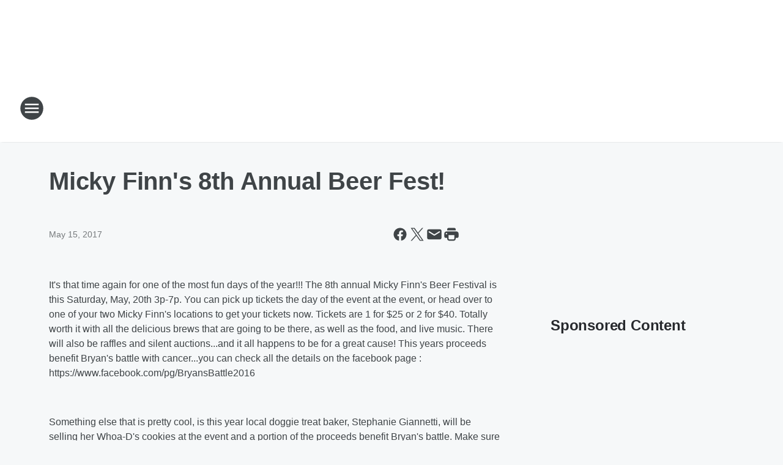

--- FILE ---
content_type: text/html; charset=utf-8
request_url: https://eagle929online.iheart.com/content/2017-05-15-micky-finns-8th-annual-beer-fest/
body_size: 76905
content:
<!DOCTYPE html>
        <html lang="en" dir="ltr">
            <head>
                <meta charset="UTF-8">
                <meta name="viewport" content="width=device-width, initial-scale=1.0">
                
                <style>:root{--color-white:#fff;--color-black:#000;--color-red:red;--color-brand-red:#c6002b;--color-brand-grey:#939697;--palette-red-600:#c6002b;--palette-red-500:#cd212e;--palette-red-400:#e22c3a;--palette-red-300:#f4747c;--palette-red-200:#f79096;--palette-red-100:#f4adb1;--palette-orange-600:#fb6825;--palette-orange-500:#fc833e;--palette-orange-400:#fc9e65;--palette-orange-300:#fdb990;--palette-orange-200:#fdd5bb;--palette-orange-100:#fef1e8;--palette-yellow-600:#fcba38;--palette-yellow-500:#fdc64c;--palette-yellow-400:#fdd36f;--palette-yellow-300:#fddf96;--palette-yellow-200:#feecbf;--palette-yellow-100:#fff8e9;--palette-green-600:#46815a;--palette-green-500:#62aa7b;--palette-green-400:#78d297;--palette-green-300:#8bdea7;--palette-green-200:#9ce2b4;--palette-green-100:#ace7c0;--palette-blue-600:#0055b7;--palette-blue-500:#509da7;--palette-blue-400:#60bac6;--palette-blue-300:#68c8d5;--palette-blue-200:#84dae5;--palette-blue-100:#a3e2eb;--palette-purple-600:#793cb7;--palette-purple-500:#8d5bcd;--palette-purple-400:#a071dc;--palette-purple-300:#a586e5;--palette-purple-200:#b895f2;--palette-purple-100:#c7a3f5;--palette-grey-600:#27292d;--palette-grey-600-rgb:39,41,45;--palette-grey-500:#3f4447;--palette-grey-500-rgb:63,68,71;--palette-grey-400:#717277;--palette-grey-400-rgb:113,114,119;--palette-grey-300:#a9afb2;--palette-grey-300-rgb:169,175,178;--palette-grey-250:#dadfe3;--palette-grey-250-rgb:218,223,227;--palette-grey-200:#e6eaed;--palette-grey-200-rgb:230,234,237;--palette-grey-150:#edf1f3;--palette-grey-150-rgb:237,241,243;--palette-grey-100:#f6f8f9;--palette-grey-100-rgb:246,248,249;--accent-color:var(--palette-grey-600);--station-accent-background:var(--palette-grey-600);--station-accent-background-overlay:var(--accent-color);--station-accent-foreground:var(--color-white);--station-font-family:"Segoe UI",Helvetica,Arial,sans-serif,"Apple Color Emoji","Segoe UI Emoji","Segoe UI Symbol";--body-bgcolor:var(--palette-grey-100);--body-font-family:var(--station-font-family);--body-font-size:1.6rem;--body-font-size-2:1.4rem;--body-text-color:var(--palette-grey-600);--secondary-text-color:var(--palette-grey-500);--caption-text-color:var(--palette-grey-400);--default-link-color:var(--palette-grey-600);--default-link-hover-color:var(--palette-grey-500);--station-link-color:var(--accent-color);--station-link-hover-color:var(--default-link-hover-color);--content-min-width:90rem;--content-max-width:128rem;--grid-vertical-spacing:3.2rem;--base-grid-gap:1.6rem;--region-row-gap:var(--grid-vertical-spacing);--grid-gutter-width:1.6rem;--front-matter-grid-column:2;--two-column-grid-template-columns:var(--grid-gutter-width) minmax(28.8rem,1fr) var(--grid-gutter-width);--full-width-grid-template-columns:1fr;--full-width-grid-block-template-columns:var(--grid-gutter-width) minmax(28.8rem,1fr) var(--grid-gutter-width);--site-theme-overlay-opacity:0.25;--site-theme-foreground-color:var(--palette-grey-500);--site-theme-foreground-hover-color:var(--palette-grey-400);--site-theme-background-color:var(--color-white);--text-highlight-background:var(--color-black);--text-highlight-foreground:var(--color-white);--alert-background-color:var(--palette-blue-600);--alert-foreground-color:var(--color-white);--browser-checker-bg-color:var(--palette-grey-400);--browser-checker-text-color:var(--color-black);--eyebrow-text-color:var(--palette-grey-600);--byline-text-color:var(--palette-grey-600);--button-background:var(--palette-grey-600);--button-foreground:var(--color-white);--button-border:none;--button-padding:1.5rem 2.4rem;--button-radius:99.9rem;--button-font-size:1.5rem;--button-font-weight:600;--button-line-height:2rem;--button-shadow:0 0.1rem 0.3rem rgba(0,0,0,.15);--button-hover-background:var(--palette-grey-500);--button-hover-foreground:var(--color-white);--button-hover-shadow:0 0.3rem 0.5rem rgba(0,0,0,.15);--button-hover-border:var(--button-border);--button-active-background:var(--button-background);--button-active-foreground:var(--button-foreground);--button-active-shadow:var(--button-shadow);--button-active-border:var(--button-border);--button-disabled-background:var(--palette-grey-250);--button-disabled-foreground:var(--palette-grey-300);--button-disabled-shadow:none;--button-disabled-border:var(--button-border);--button-secondary-background:transparent;--button-secondary-foreground:var(--palette-grey-600);--button-secondary-border:0.1rem solid var(--palette-grey-600);--button-secondary-hover-background:var(--palette-grey-150);--button-secondary-hover-foreground:var(--button-secondary-foreground);--button-secondary-hover-border:var(--button-secondary-border);--button-secondary-active-background:var(--palette-grey-600);--button-secondary-active-foreground:var(--color-white);--button-secondary-active-border:var(--button-secondary-border);--button-customized-foreground:var(--body-text-color);--button-customized-background:transparent;--button-customized-hover-foreground:var(--body-text-color);--button-customized-hover-background:transparent;--block-theme-foreground-color:var(--body-text-color);--block-theme-background-color:var(--palette-grey-200);--block-theme-background-overlay:transparent;--heading-vertical-margin:2.4rem;--card-heading-color:var(--palette-grey-600);--card-bg-color:var(--color-white);--card-text-primary-color:var(--palette-grey-600);--card-text-secondary-color:var(--palette-grey-500);--tabs-text-default-color:var(--palette-grey-500);--tabs-text-active-color:var(--palette-grey-600);--fader-bg-color:var(--palette-grey-200);--fader-width:3.2rem;--fader-gradient:linear-gradient(to right,rgba(var(--palette-grey-200-rgb),0) 0%,var(--palette-grey-200) 90%);--viewmore-text-color:var(--palette-grey-600);--heading-text-color:var(--body-text-color);--container-max-width:128rem;--container-horizontal-margin:1.6rem;--container-block-vertical-margin:1.6rem;--container-width:calc(100vw - var(--container-horizontal-margin)*2);--container-block-width:var(--container-width);--navigation-zindex:999;--playerbar-zindex:9;--legalnotice-zindex:10;--modal-zindex:1000;--heading-font-weight:900;--heading-margin-default:0;--heading-1-font-size:3.2rem;--heading-1-line-height:3.6rem;--heading-2-font-size:2.4rem;--heading-2-line-height:2.8rem;--heading-3-font-size:2.4rem;--heading-3-line-height:2.8rem;--heading-4-font-size:1.8rem;--heading-4-line-height:2.2rem;--heading-5-font-size:1.6rem;--heading-5-line-height:2rem;--heading-6-font-size:1.4rem;--heading-6-line-height:1.6rem;--elevation-1:0 0.1rem 0.3rem rgba(0,0,0,.15);--elevation-4:0 0.3rem 0.5rem rgba(0,0,0,.15);--elevation-6:0 0.5rem 0.8rem rgba(0,0,0,.15);--elevation-8:0 0.8rem 2.4rem rgba(0,0,0,.15);--elevation-up:0 -0.1rem 0.3rem -0.3rem #000;--elevation-down:0 0.1rem 0.3rem -0.3rem #000;--weather-icon-color:var(--color-white);--arrow-icon-color:var(--color-white);--icon-default-width:2.4rem;--icon-default-height:2.4rem;--icon-primary-color:var(--palette-grey-500);--icon-secondary-color:var(--color-white);--icon-primary-hover-color:var(--palette-grey-400);--icon-secondary-hover-color:var(--color-white);--search-input-foreground:var(--palette-grey-600);--search-input-background:transparent;--search-container-background:var(--color-white);--search-input-placeholder:var(--palette-grey-400);--template-grid-height:100%}@media screen and (min-width:768px){:root{--max-gutter:calc((100% - var(--container-max-width))/2);--grid-gutter-width:minmax(2rem,var(--max-gutter));--base-grid-gap:3.2rem;--two-column-grid-template-columns:var(--grid-gutter-width) minmax(32rem,60rem) minmax(32rem,38rem) var(--grid-gutter-width)}}@media screen and (min-width:1060px){:root{--grid-gutter-width:minmax(8rem,var(--max-gutter));--two-column-grid-template-columns:var(--grid-gutter-width) minmax(52rem,90rem) 38rem var(--grid-gutter-width);--full-width-grid-block-template-columns:var(--grid-gutter-width) minmax(90rem,1fr) var(--grid-gutter-width);--container-horizontal-margin:8rem;--container-block-vertical-margin:3.2rem;--heading-1-font-size:4rem;--heading-1-line-height:4.8rem;--heading-2-font-size:3.2rem;--heading-2-line-height:3.6rem}}body.theme-night{--site-theme-foreground-color:var(--palette-grey-100);--site-theme-foreground-hover-color:var(--palette-grey-300);--site-theme-background-color:var(--color-black);--alert-background-color:var(--color-white);--alert-foreground-color:var(--color-black);--search-input-foreground:var(--site-theme-foreground-color);--search-container-background:var(--site-theme-background-color);--search-input-placeholder:var(--site-theme-foreground-hover-color);--station-accent-background:var(--color-white);--station-accent-background-overlay:var(--accent-color);--station-accent-foreground:var(--color-black);--block-theme-background-color:var(--palette-grey-600);--block-theme-background-overlay:var(--accent-color);--block-theme-foreground-color:var(--color-white)}body.theme-night .themed-block{--tabs-text-default-color:var(--palette-grey-100);--tabs-text-active-color:var(--palette-grey-200);--card-text-primary-color:var(--block-theme-foreground-color);--card-text-secondary-color:var(--block-theme-foreground-color);--viewmore-text-color:var(--block-theme-foreground-color);--icon-primary-color:var(--block-theme-foreground-color);--heading-text-color:var(--block-theme-foreground-color);--default-link-color:var(--block-theme-foreground-color);--body-text-color:var(--block-theme-foreground-color);--fader-gradient:none;--eyebrow-text-color:var(--block-theme-foreground-color);--button-background:var(--color-white);--button-foreground:var(--palette-grey-600);--button-border:none;--button-hover-background:var(--palette-grey-100);--button-hover-foreground:var(--palette-grey-600);--button-active-background:var(--button-hover-background);--button-active-foreground:var(--button-hover-foreground);--button-disabled-background:var(--palette-grey-400);--button-disabled-foreground:var(--palette-grey-300);--button-secondary-background:transparent;--button-secondary-foreground:var(--color-white);--button-secondary-border:0.1rem solid var(--palette-grey-100);--button-secondary-hover-background:var(--palette-grey-100);--button-secondary-hover-foreground:var(--palette-grey-600);--button-secondary-hover-border:var(--button-secondary-border);--button-secondary-active-background:var(--color-white);--button-secondary-active-foreground:var(--palette-grey-600);--button-secondary-active-border:var(--button-secondary-border)}body.template-coast{--accent-color:var(--palette-grey-100);--body-bgcolor:var(--color-black);--body-text-color:var(--color-white);--card-heading-color:var(--color-white);--card-bg-color:transparent;--card-text-primary-color:var(--color-white);--card-text-secondary-color:var(--palette-grey-100);--heading-text-color:var(--body-text-color);--tabs-text-default-color:var(--color-white);--tabs-text-active-color:var(--palette-grey-100);--button-customized-foreground:var(--default-link-color);--button-customized-hover-foreground:var(--default-link-hover-color)}.card-title{font-size:var(--heading-4-font-size);font-weight:var(--heading-font-weight);line-height:var(--heading-4-line-height)}.alerts:not(:empty),.themed-block{background-color:var(--block-theme-background-color);max-width:none;position:relative}.theme-night .alerts:not(:empty)>*,.theme-night .themed-block>*{position:relative;z-index:1}.theme-night .alerts:not(:empty):before,.theme-night .themed-block:before{background-color:var(--block-theme-background-overlay);content:"";display:inline-flex;height:100%;left:0;opacity:var(--site-theme-overlay-opacity);position:absolute;top:0;width:100%;z-index:0}.subheading{color:var(--secondary-text-color)}.caption{color:var(--caption-text-color)}.scroll-blocker{background-color:rgba(0,0,0,.7);height:100vh;left:0;opacity:0;position:fixed;top:0;transition:visibility 0s ease-in-out,opacity .3s;visibility:hidden;width:100%;z-index:10}.no-content{display:none}.hidden{display:none!important}.search-button{background-color:transparent;border:none;cursor:pointer;line-height:0;margin:0;padding:0}.search-button svg .primary-path{fill:var(--icon-primary-color)}.search-button:active svg .primary-path,.search-button:hover svg .primary-path{fill:var(--icon-primary-hover-color)}.text-default{color:var(--palette-grey-500)}.text-headline{color:var(--palette-grey-600)}.text-caption{color:var(--palette-grey-400)}.text-on-dark{color:#fff}.text-on-light{color:var(--palette-grey-500)}.text-inactive{color:var(--palette-grey-300)}.text-link{color:var(--palette-red-400)}.bg-default{background-color:var(--palette-grey-100)}.bg-light{background-color:#fff}.bg-dark{background-color:var(--palette-grey-600)}.bg-inactive{background-color:var(--palette-grey-300)}.bg-selected{background-color:var(--palette-red-400)}.border-default{border-color:var(--palette-grey-300)}.border-neutral-light{border-color:var(--palette-grey-200)}.border-neutral-dark{border-color:var(--palette-grey-400)}.border-dark{border-color:var(--palette-grey-500)}.card{box-shadow:var(--elevation-1)}.card:hover{box-shadow:var(--elevation-4)}.menu{box-shadow:var(--elevation-6)}.dialog{box-shadow:var(--elevation-8)}.elevation-01,.navigation-bar{box-shadow:var(--elevation-1)}.elevation-01,.elevation-04{border-radius:.6rem}.elevation-04{box-shadow:var(--elevation-4)}.elevation-06{border-radius:.6rem;box-shadow:var(--elevation-6)}.elevation-08{border-radius:.6rem;box-shadow:var(--elevation-8)}.elevation-up{border-radius:.6rem;box-shadow:var(--elevation-up)}.img-responsive{height:auto;max-width:100%}.warning-text{background:var(--palette-yellow-300);border-radius:.6rem;box-shadow:0 .4rem .4rem rgba(0,0,0,.1);color:var(--palette-grey-600);display:flex;font-size:1.6rem;font-weight:400;gap:.8rem;padding:1.6rem;width:100%}.warning-text:before{content:url("data:image/svg+xml;utf8,<svg xmlns='http://www.w3.org/2000/svg' fill='brown'><path d='M11.777.465a.882.882 0 00-1.554 0L.122 18.605C-.224 19.225.208 20 .899 20H21.1c.691 0 1.123-.775.777-1.395L11.777.465zM11 12.5c-.55 0-1-.45-1-1v-4c0-.55.45-1 1-1s1 .45 1 1v4c0 .55-.45 1-1 1zm0 4a1 1 0 110-2 1 1 0 010 2z' /></svg>");display:block;height:2rem;width:2.2rem}.fader{position:relative}.fader:after{background:var(--fader-gradient);content:"";display:inline-block;height:100%;position:absolute;right:-.1rem;top:-.1rem;width:var(--fader-width)}.fader .fade{display:none}.alerts:not(:empty){margin-bottom:-.1rem;padding:2.4rem 0}hr.divider{background-color:var(--palette-grey-300);border:none;height:.1rem;margin:0}hr.dark{background:var(--palette-grey-400)}html{font-size:10px;margin:0;max-width:100vw;padding:0;width:100%}html *{box-sizing:border-box}@-moz-document url-prefix(){body{font-weight:lighter}}body{background-color:var(--body-bgcolor);color:var(--body-text-color);font-family:var(--body-font-family);font-size:var(--body-font-size);margin:0;overflow:hidden;overflow-anchor:none;padding:0;position:relative;width:100%}body.no-scroll{height:100vh;overflow:hidden}body.no-scroll .scroll-blocker{opacity:1;visibility:visible}a{color:var(--default-link-color)}a.next-page{height:.1rem;visibility:hidden}h1,h2,h3,h4,h5,h6{color:var(--heading-text-color);font-weight:var(--heading-font-weight);margin:var(--heading-margin-default)}h1,h2,h3,h4{letter-spacing:-.02rem}h1{font-size:var(--heading-1-font-size);line-height:var(--heading-1-line-height)}h2{font-size:var(--heading-2-font-size);line-height:var(--heading-2-line-height)}h3{font-size:var(--heading-3-font-size);line-height:var(--heading-3-line-height)}h4{font-size:var(--heading-4-font-size);line-height:var(--heading-4-line-height)}h5{font-size:var(--heading-5-font-size);line-height:var(--heading-5-line-height)}h6{font-size:var(--heading-6-font-size);line-height:var(--heading-6-line-height)}figure{margin:0 auto}[type=email],[type=number],[type=password],input[type=text]{background:#fff;border:.1rem solid #717277;border-radius:.6rem}.tabbed-item:focus{background-color:#ff0!important;outline:.2rem dashed red!important}button{font-family:var(--body-font-family)}svg .primary-path{fill:var(--icon-primary-color)}svg .secondary-path{fill:var(--icon-secondary-color)}::selection{background-color:var(--text-highlight-background);color:var(--text-highlight-foreground)}@media print{@page{size:A4 portrait;margin:1cm}::-webkit-scrollbar{display:none}body{background:#fff!important;color:#000;font:13pt Georgia,Times New Roman,Times,serif;line-height:1.3;margin:0}#app{display:block;height:100%;width:auto}h1{font-size:24pt}h2,h3,h4{font-size:14pt;margin-top:2.5rem}h1,h2,h3,h4,h5,h6{page-break-after:avoid}a,blockquote,h1,h2,h3,h4,h5,h6,img,p{page-break-inside:avoid}img{page-break-after:avoid}pre,table{page-break-inside:avoid}a,a:link,a:visited{background:transparent;color:#520;font-weight:700;text-align:left;text-decoration:underline}a[href^="#"]{font-weight:400;text-decoration:none}a:after>img,article a[href^="#"]:after{content:""}address,blockquote,dd,dt,li,p{font-size:100%}ol,ul{list-style:square;margin-bottom:20pt;margin-left:18pt}li{line-height:1.6em}.component-site-header{display:block;position:relative}.component-site-header .main-header-items{display:block;width:100%}iframe{height:0!important;line-height:0pt!important;overflow:hidden!important;white-space:nowrap;width:0!important}.component-ad-unit,.component-pushdown,.component-recommendation,.component-social-network-icons,.footer-national-links,.lower-footer-national-links,.nav-toggler,.search-user-container,.share-icons,iframe,nav{display:none}}.component-app{background-color:pink;display:flex;flex-direction:column}.template-grid{display:grid;grid-template-areas:"router-outlet" "player-bar";grid-template-columns:1fr;grid-template-rows:1fr auto;height:100vh;height:var(--template-grid-height);overflow:hidden}.template-grid>.component-routes{grid-area:router-outlet;overflow:auto}.template-grid>.ihr-player-bar{grid-area:player-bar}
/*# sourceMappingURL=local-critical-style.5a54a2ee878d2c1e77ca.css.map*/</style>
                <link rel="preconnect" href="https://static.inferno.iheart.com" data-reactroot=""/><link rel="preconnect" href="https://i.iheart.com" data-reactroot=""/><link rel="preconnect" href="https://webapi.radioedit.iheart.com" data-reactroot=""/><link rel="preconnect" href="https://us.api.iheart.com" data-reactroot=""/><link rel="preconnect" href="https://https://cdn.cookielaw.org" data-reactroot=""/><link rel="preconnect" href="https://www.iheart.com" data-reactroot=""/><link rel="dns-prefetch" href="https://static.inferno.iheart.com" data-reactroot=""/><link rel="preload" href="https://cdn.cookielaw.org/consent/7d044e9d-e966-4b73-b448-a29d06f71027/otSDKStub.js" as="script" data-reactroot=""/><link rel="preload" href="https://cdn.cookielaw.org/opt-out/otCCPAiab.js" as="script" data-reactroot=""/>
                
                <link data-chunk="bundle" rel="stylesheet" href="https://static.inferno.iheart.com/inferno/styles/bundle.ae0ba735483751a796dd.css">
<link data-chunk="local" rel="stylesheet" href="https://static.inferno.iheart.com/inferno/styles/local.bc06f128f534d4a5d747.css">
<link data-chunk="FrontMatter-component" rel="stylesheet" href="https://static.inferno.iheart.com/inferno/styles/FrontMatter-component.2085be03ea772e448ffc.css">
<link data-chunk="Heading-component" rel="stylesheet" href="https://static.inferno.iheart.com/inferno/styles/Heading-component.d79a5c95e6ef67a97bca.css">
<link data-chunk="HtmlEmbedLegacy-component" rel="stylesheet" href="https://static.inferno.iheart.com/inferno/styles/HtmlEmbedLegacy-component.b4b15f07245686764032.css">
<link data-chunk="core-page-blocks-recommendation-Recommendation-component" rel="stylesheet" href="https://static.inferno.iheart.com/inferno/styles/core-page-blocks-recommendation-Recommendation-component.2fbf0f823711108d2479.css">
<link data-chunk="core-page-blocks-datasource-DatasourceLoader-component" rel="stylesheet" href="https://static.inferno.iheart.com/inferno/styles/core-page-blocks-datasource-DatasourceLoader-component.ed118ca85e0cefc658b6.css">
                <style data-reactroot="">:root {
        --station-font-family: "Mulish","Segoe UI",Helvetica,Arial,sans-serif,"Apple Color Emoji","Segoe UI Emoji","Segoe UI Symbol";
        --gradient-start: hsl(215,51.7%,9.7%);
        --gradient-stop: hsl(215,51.7%,3.6999999999999993%);
        
                --accent-color: #1c3558;
            
        
             --darkFooterColor: hsl(215,51.7%,7.699999999999999%);
             
        --premiere-footer-dark-color:var(--darkFooterColor);
    }</style>
                
                <title data-rh="true">Micky Finn&#x27;s 8th Annual Beer Fest!  | Eagle 92.9</title>
                <link data-rh="true" rel="shortcut icon" type="" title="" href="https://i.iheart.com/v3/re/assets.brands/fb0a4ee65fce048b9a43ba084ee0aa2d?ops=gravity(%22center%22),contain(32,32),quality(65)"/><link data-rh="true" rel="apple-touch-icon" type="" title="" href="https://i.iheart.com/v3/re/assets.brands/fb0a4ee65fce048b9a43ba084ee0aa2d?ops=new(),flood(%22white%22),swap(),merge(%22over%22),gravity(%22center%22),contain(167,167),quality(80),format(%22png%22)"/><link data-rh="true" rel="image_src" type="" title="" href="https://i.iheart.com/v3/re/new_assets/5919fd3d775aaa91cda047df?ops=gravity(%22north%22),fit(1200,675),quality(65)"/><link data-rh="true" rel="canonical" type="" title="" href="https://eagle929online.iheart.com/content/2017-05-15-micky-finns-8th-annual-beer-fest/"/>
                <meta data-rh="true" property="og:locale" content="en_us"/><meta data-rh="true" name="msapplication-TileColor" content="#fff"/><meta data-rh="true" name="msvalidate.01" content="E98E323249F89ACF6294F958692E230B"/><meta data-rh="true" name="format-detection" content="telephone=no"/><meta data-rh="true" name="theme-color" content="#1c3558"/><meta data-rh="true" property="og:title" content="Micky Finn&#x27;s 8th Annual Beer Fest!  | Eagle 92.9"/><meta data-rh="true" property="twitter:title" content="Micky Finn&#x27;s 8th Annual Beer Fest!  | Eagle 92.9"/><meta data-rh="true" itemprop="name" content="Micky Finn&#x27;s 8th Annual Beer Fest!  | Eagle 92.9"/><meta data-rh="true" name="description" content="The Pee Dee&#x27;s #1 Country Station - Eagle 92.9 Florence, SC! Home of the Bobby Bones Show, Eagle 92.9, Florence, WEGX"/><meta data-rh="true" property="og:description" content="The Pee Dee&#x27;s #1 Country Station - Eagle 92.9 Florence, SC! Home of the Bobby Bones Show, Eagle 92.9, Florence, WEGX"/><meta data-rh="true" property="twitter:description" content="The Pee Dee&#x27;s #1 Country Station - Eagle 92.9 Florence, SC! Home of the Bobby Bones Show, Eagle 92.9, Florence, WEGX"/><meta data-rh="true" itemprop="description" content="The Pee Dee&#x27;s #1 Country Station - Eagle 92.9 Florence, SC! Home of the Bobby Bones Show, Eagle 92.9, Florence, WEGX"/><meta data-rh="true" name="keywords" content="92.9, eagle, pee dee, country, radio, florence, south carolina, mudflap, ed palmer, chase matthews, Eagle 92.9, WEGX, The Pee Dee&#x27;s #1 Country Station, Fisher, Boxer, Darlington, shanna, WWKT, Cat Country 99.3, Denis Davis, Blake Shelton, Kenny Chesney, Sam Hunt, Old Dominion, Florida Georgia Line, Maren Morris, Thomas Rhett, Luke Combs, George Strait, Jason Aldean, Carrie Underwood"/><meta data-rh="true" property="og:url" content="https://eagle929online.iheart.com/content/2017-05-15-micky-finns-8th-annual-beer-fest/"/><meta data-rh="true" property="twitter:url" content="https://eagle929online.iheart.com/content/2017-05-15-micky-finns-8th-annual-beer-fest/"/><meta data-rh="true" itemprop="url" content="https://eagle929online.iheart.com/content/2017-05-15-micky-finns-8th-annual-beer-fest/"/><meta data-rh="true" name="thumbnail" content="https://i.iheart.com/v3/re/new_assets/5919fd3d775aaa91cda047df?ops=gravity(%22north%22),fit(1200,675),quality(65)"/><meta data-rh="true" property="og:image" content="https://i.iheart.com/v3/re/new_assets/5919fd3d775aaa91cda047df?ops=gravity(%22north%22),fit(1200,675),quality(65)"/><meta data-rh="true" property="og:image:width" content="1200"/><meta data-rh="true" property="og:image:height" content="675"/><meta data-rh="true" property="twitter:image" content="https://i.iheart.com/v3/re/new_assets/5919fd3d775aaa91cda047df?ops=gravity(%22north%22),fit(1200,675),quality(65)"/><meta data-rh="true" itemprop="image" content="https://i.iheart.com/v3/re/new_assets/5919fd3d775aaa91cda047df?ops=gravity(%22north%22),fit(1200,675),quality(65)"/><meta data-rh="true" name="msapplication-TileImage" content="https://i.iheart.com/v3/re/new_assets/5919fd3d775aaa91cda047df?ops=gravity(%22north%22),fit(1200,675),quality(65)"/><meta data-rh="true" property="twitter:card" content="summary_large_image"/><meta data-rh="true" property="twitter:site" content="@Eagle929SC"/><meta data-rh="true" property="twitter:creator" content="@Eagle929SC"/><meta data-rh="true" property="twitter:domain" content="eagle929online.iheart.com"/><meta data-rh="true" property="og:site_name" content="Eagle 92.9"/><meta data-rh="true" name="application-name" content="Eagle 92.9"/><meta data-rh="true" property="fb:app_id" content="121897277851831"/><meta data-rh="true" property="fb:pages" content="eagle929online"/><meta data-rh="true" name="google-site-verification" content="p2FWrUKxtwBmQgHV4CjD80oKdZZBjmMNByoWvZMsYso"/><meta data-rh="true" property="twitter::tile:image" content="https://i.iheart.com/v3/re/new_assets/5919fd3d775aaa91cda047df?ops=gravity(%22north%22),fit(1200,675),quality(65)"/><meta data-rh="true" property="og:type" content="article"/><meta data-rh="true" property="twitter:tile:template:testing" content="1"/><meta data-rh="true" name="robots" content="max-image-preview:large"/>
                
            </head>
            <body class="theme-light template-default">
                <div id="app"><div class="component-template template-grid" data-reactroot=""><div class="component-routes"><div class="component-pushdown"><div tabindex="-1" class="component-ad-unit lazy-load" data-position="3330" data-split="50" id="dfp-ad-3330-ad:top-leaderboard"></div></div><header class="component-site-header"><section class="main-header-items"><button aria-label="Open Site Navigation" class="nav-toggler" tabindex="0"><svg tabindex="-1" focusable="false" class="svg-icon icon-hamburger" width="32px" height="32px" viewBox="0 0 32 32" fill="none" xmlns="http://www.w3.org/2000/svg"><circle cx="16" cy="16" r="15" fill="none" stroke="none" stroke-width="2"></circle><path fill-rule="evenodd" clip-rule="evenodd" tabindex="-1" class="primary-path" fill="none" d="M7 22h18v-2H7v2zm0-5h18v-2H7v2zm0-7v2h18v-2H7z"></path></svg></button><nav class="" tabindex="-1" aria-hidden="true" aria-label="Primary Site Navigation" id="component-site-nav"><header class="navbar-header"><figure class="component-station-logo"><a aria-label="Station Link" tabindex="0" href="/"><img src="https://i.iheart.com/v3/re/assets.brands/5e6001d01ea20a786e301f46?ops=gravity(%22center%22),contain(180,60)&amp;quality=80" data-src="https://i.iheart.com/v3/re/assets.brands/5e6001d01ea20a786e301f46?ops=gravity(%22center%22),contain(180,60)&amp;quality=80" data-srcset="https://i.iheart.com/v3/re/assets.brands/5e6001d01ea20a786e301f46?ops=gravity(%22center%22),contain(180,60)&amp;quality=80 1x,https://i.iheart.com/v3/re/assets.brands/5e6001d01ea20a786e301f46?ops=gravity(%22center%22),contain(360,120)&amp;quality=80 2x" sizes="" alt="Eagle 92.9 - Pee Dee&#x27;s #1 Country Station" class="lazyload" srcSet="https://i.iheart.com/v3/re/assets.brands/5e6001d01ea20a786e301f46?ops=gravity(%22center%22),contain(180,60)&amp;quality=80 1x,https://i.iheart.com/v3/re/assets.brands/5e6001d01ea20a786e301f46?ops=gravity(%22center%22),contain(360,120)&amp;quality=80 2x" width="180" height="60"/></a></figure><button class="CloseButton-module_close_4S+oa undefined" aria-label="Close Site Navigation" tabindex="0"><svg class="svg-icon icon-close" focusable="false" tabindex="-1" aria-hidden="true" width="24" height="24" viewBox="0 0 24 24" fill="none" xmlns="http://www.w3.org/2000/svg"><path aria-hidden="true" focusable="false" tabindex="-1" class="primary-path" d="M18.3 5.70997C17.91 5.31997 17.28 5.31997 16.89 5.70997L12 10.59L7.10997 5.69997C6.71997 5.30997 6.08997 5.30997 5.69997 5.69997C5.30997 6.08997 5.30997 6.71997 5.69997 7.10997L10.59 12L5.69997 16.89C5.30997 17.28 5.30997 17.91 5.69997 18.3C6.08997 18.69 6.71997 18.69 7.10997 18.3L12 13.41L16.89 18.3C17.28 18.69 17.91 18.69 18.3 18.3C18.69 17.91 18.69 17.28 18.3 16.89L13.41 12L18.3 7.10997C18.68 6.72997 18.68 6.08997 18.3 5.70997Z" fill="#3F4447"></path></svg></button></header><hr class="divider"/><section class="nav-inner-wrapper"><ul style="max-height:calc(100vh - 100px)" class="menu-container main-nav"><li class="menu-top-label"><button aria-label="Listen" class="button-text" tabindex="0"><span class="menu-label">Listen</span></button></li><li data-testid="menu-top-label" class="menu-top-label menu-toggler"><button aria-label="Toggle Menu for On Air" class="button-text" tabindex="0"><span class="menu-label">On Air</span><svg tabindex="-1" focusable="false" class="svg-icon icon-expand" width="24" height="24" viewBox="0 0 24 24" fill="none" xmlns="http://www.w3.org/2000/svg"><path class="primary-path" tabindex="-1" d="M15.88 9.29006L12 13.1701L8.11998 9.29006C7.72998 8.90006 7.09998 8.90006 6.70998 9.29006C6.31998 9.68006 6.31998 10.3101 6.70998 10.7001L11.3 15.2901C11.69 15.6801 12.32 15.6801 12.71 15.2901L17.3 10.7001C17.69 10.3101 17.69 9.68006 17.3 9.29006C16.91 8.91006 16.27 8.90006 15.88 9.29006Z"></path></svg></button><ul class="submenu-container" aria-hidden="true"><li><a aria-label="Bobby Bones" tabindex="0" href="/featured/bobby-bones/">Bobby Bones</a></li><li><a aria-label="Denis Davis" tabindex="0" href="/featured/denis-davis/">Denis Davis</a></li><li><a aria-label="Shanna" tabindex="0" href="/featured/shanna/">Shanna</a></li><li><a aria-label="After MidNite with Granger Smith" tabindex="0" href="/featured/after-midnite/">After MidNite with Granger Smith</a></li><li><a aria-label="Full Schedule" tabindex="0" href="/schedule/">Full Schedule</a></li></ul></li><li data-testid="menu-top-label" class="menu-top-label menu-toggler"><button aria-label="Toggle Menu for Music" class="button-text" tabindex="0"><span class="menu-label">Music</span><svg tabindex="-1" focusable="false" class="svg-icon icon-expand" width="24" height="24" viewBox="0 0 24 24" fill="none" xmlns="http://www.w3.org/2000/svg"><path class="primary-path" tabindex="-1" d="M15.88 9.29006L12 13.1701L8.11998 9.29006C7.72998 8.90006 7.09998 8.90006 6.70998 9.29006C6.31998 9.68006 6.31998 10.3101 6.70998 10.7001L11.3 15.2901C11.69 15.6801 12.32 15.6801 12.71 15.2901L17.3 10.7001C17.69 10.3101 17.69 9.68006 17.3 9.29006C16.91 8.91006 16.27 8.90006 15.88 9.29006Z"></path></svg></button><ul class="submenu-container" aria-hidden="true"><li><a aria-label="Most Recently Played" tabindex="0" href="/music/recently-played/">Most Recently Played</a></li><li><a aria-label="Top Songs" tabindex="0" href="/music/top-songs/">Top Songs</a></li></ul></li><li data-testid="menu-top-label" class="menu-top-label menu-toggler"><button aria-label="Toggle Menu for News" class="button-text" tabindex="0"><span class="menu-label">News</span><svg tabindex="-1" focusable="false" class="svg-icon icon-expand" width="24" height="24" viewBox="0 0 24 24" fill="none" xmlns="http://www.w3.org/2000/svg"><path class="primary-path" tabindex="-1" d="M15.88 9.29006L12 13.1701L8.11998 9.29006C7.72998 8.90006 7.09998 8.90006 6.70998 9.29006C6.31998 9.68006 6.31998 10.3101 6.70998 10.7001L11.3 15.2901C11.69 15.6801 12.32 15.6801 12.71 15.2901L17.3 10.7001C17.69 10.3101 17.69 9.68006 17.3 9.29006C16.91 8.91006 16.27 8.90006 15.88 9.29006Z"></path></svg></button><ul class="submenu-container" aria-hidden="true"><li><a aria-label="Entertainment News" tabindex="0" href="/topic/entertainment-news/">Entertainment News</a></li><li><a aria-label="National News" tabindex="0" href="/topic/national-news/">National News</a></li><li><a aria-label="Stormwatch" tabindex="0" href="/featured/sc-stormwatch/">Stormwatch</a></li></ul></li><li data-testid="menu-top-label" class="menu-top-label menu-toggler"><button aria-label="Toggle Menu for Connect" class="button-text" tabindex="0"><span class="menu-label">Connect</span><svg tabindex="-1" focusable="false" class="svg-icon icon-expand" width="24" height="24" viewBox="0 0 24 24" fill="none" xmlns="http://www.w3.org/2000/svg"><path class="primary-path" tabindex="-1" d="M15.88 9.29006L12 13.1701L8.11998 9.29006C7.72998 8.90006 7.09998 8.90006 6.70998 9.29006C6.31998 9.68006 6.31998 10.3101 6.70998 10.7001L11.3 15.2901C11.69 15.6801 12.32 15.6801 12.71 15.2901L17.3 10.7001C17.69 10.3101 17.69 9.68006 17.3 9.29006C16.91 8.91006 16.27 8.90006 15.88 9.29006Z"></path></svg></button><ul class="submenu-container" aria-hidden="true"><li><a href="https://www.facebook.com/eagle929online/" target="_blank" rel="noopener" aria-label="Join us on Facebook">Join us on Facebook</a></li><li><a aria-label="Listen on iHeartRadio" tabindex="0" href="/apps/">Listen on iHeartRadio</a></li><li><a href="https://www.instagram.com/eagle92.9" target="_self" aria-label="Follow Us on Instagram">Follow Us on Instagram</a></li></ul></li><li data-testid="menu-top-label" class="menu-top-label menu-toggler"><button aria-label="Toggle Menu for More" class="button-text" tabindex="0"><span class="menu-label">More</span><svg tabindex="-1" focusable="false" class="svg-icon icon-expand" width="24" height="24" viewBox="0 0 24 24" fill="none" xmlns="http://www.w3.org/2000/svg"><path class="primary-path" tabindex="-1" d="M15.88 9.29006L12 13.1701L8.11998 9.29006C7.72998 8.90006 7.09998 8.90006 6.70998 9.29006C6.31998 9.68006 6.31998 10.3101 6.70998 10.7001L11.3 15.2901C11.69 15.6801 12.32 15.6801 12.71 15.2901L17.3 10.7001C17.69 10.3101 17.69 9.68006 17.3 9.29006C16.91 8.91006 16.27 8.90006 15.88 9.29006Z"></path></svg></button><ul class="submenu-container" aria-hidden="true"><li><a aria-label="Events" tabindex="0" href="/calendar/">Events</a></li><li><a aria-label="At Home with Russell Dickerson" tabindex="0" href="/content/2020-08-07-watch-at-home-with-russell-dickerson-performance-and-qa/">At Home with Russell Dickerson</a></li><li><a aria-label="At Home with Jordan Davis " tabindex="0" href="/content/2020-09-22-at-home-with-jordan-davis-performance-and-qa/">At Home with Jordan Davis </a></li></ul></li><li class="menu-top-label menu-toggler"><button aria-label="Toggle Menu for Contests &amp; Promotions" class="button-text" tabindex="0"><span class="menu-label">Contests &amp; Promotions</span><svg tabindex="-1" focusable="false" class="svg-icon icon-expand" width="24" height="24" viewBox="0 0 24 24" fill="none" xmlns="http://www.w3.org/2000/svg"><path class="primary-path" tabindex="-1" d="M15.88 9.29006L12 13.1701L8.11998 9.29006C7.72998 8.90006 7.09998 8.90006 6.70998 9.29006C6.31998 9.68006 6.31998 10.3101 6.70998 10.7001L11.3 15.2901C11.69 15.6801 12.32 15.6801 12.71 15.2901L17.3 10.7001C17.69 10.3101 17.69 9.68006 17.3 9.29006C16.91 8.91006 16.27 8.90006 15.88 9.29006Z"></path></svg></button><ul class="submenu-container" aria-hidden="true"><li><a aria-label="Listen to Win $1,000" tabindex="0" href="/promotions/listen-to-win-1000-1843983/">Listen to Win $1,000</a></li><li><a aria-label="Chris Stapleton at the North Charleston Coliseum 6/26!" tabindex="0" href="/promotions/chris-stapleton-at-the-north-charleston-1845656/">Chris Stapleton at the North Charleston Coliseum 6/26!</a></li><li><a aria-label="Win  2 tickets to see Mitchell Tenpenny, House of Blues Myrtle Beach, 2/28/2026" tabindex="0" href="/promotions/win-2-tickets-to-see-mitchell-1844779/">Win  2 tickets to see Mitchell Tenpenny, House of Blues Myrtle Beach, 2/28/2026</a></li><li><a aria-label="Guns N Roses Raleigh 7/23/26" tabindex="0" href="/promotions/guns-n-roses-raleigh-72326-1837716/">Guns N Roses Raleigh 7/23/26</a></li><li><a href="https://www.iheartradiobroadway.com/featured/iheart-amda/" target="_blank" rel="noopener" aria-label="Win A Full-Tuition Scholarship To AMDA College Of The Performing Arts!">Win A Full-Tuition Scholarship To AMDA College Of The Performing Arts!</a></li><li><a aria-label="All Contests &amp; Promotions" tabindex="0" href="/promotions/">All Contests &amp; Promotions</a></li><li><a aria-label="Contest Rules" tabindex="0" href="/rules/">Contest Rules</a></li></ul></li><li class="menu-top-label"><a tabindex="0" href="/contact/">Contact</a></li><li class="menu-top-label"><a tabindex="0" href="/newsletter/">Newsletter</a></li><li class="menu-top-label"><a tabindex="0" href="/advertise/">Advertise on Eagle 92.9</a></li><li class="menu-top-label"><a href="tel:1-844-844-iHeart">1-844-844-iHeart</a></li><ul class="component-social-icons"><li class="icon-container"><a href="//www.facebook.com/eagle929online" aria-label="Visit us on facebook" target="_blank" rel="noopener"><svg tabindex="-1" focusable="false" class="svg-icon icon-facebook" width="24" height="24" viewBox="0 0 24 24" xmlns="http://www.w3.org/2000/svg" fill="none"><path class="primary-path" tabindex="-1" d="M21 12C21 7.02891 16.9711 3 12 3C7.02891 3 3 7.02891 3 12C3 16.493 6.29062 20.216 10.5938 20.891V14.6016H8.30859V12H10.5938V10.0172C10.5938 7.76191 11.9367 6.51562 13.9934 6.51562C14.9777 6.51562 16.0078 6.69141 16.0078 6.69141V8.90625H14.8723C13.7543 8.90625 13.4062 9.60059 13.4062 10.3125V12H15.9023L15.5033 14.6016H13.4062V20.891C17.7094 20.216 21 16.493 21 12Z" fill="#27292D"></path><path class="secondary-path" tabindex="-1" d="M15.5033 14.6016L15.9023 12H13.4062V10.3125C13.4062 9.60059 13.7543 8.90625 14.8723 8.90625H16.0078V6.69141C16.0078 6.69141 14.9777 6.51562 13.9934 6.51562C11.9367 6.51562 10.5938 7.76191 10.5938 10.0172V12H8.30859V14.6016H10.5938V20.891C11.0525 20.9631 11.5219 21 12 21C12.4781 21 12.9475 20.9631 13.4062 20.891V14.6016H15.5033Z" fill="white"></path></svg></a></li><li class="icon-container"><a href="//www.x.com/Eagle929SC" aria-label="Visit us on X" target="_blank" rel="noopener"><svg tabindex="-1" focusable="false" class="svg-icon icon-twitter" xmlns="http://www.w3.org/2000/svg" width="24" height="24" viewBox="0 0 24 24" fill="none"><path class="primary-path" d="M13.7124 10.6218L20.4133 3H18.8254L13.0071 9.61788L8.35992 3H3L10.0274 13.0074L3 21H4.58799L10.7324 14.0113L15.6401 21H21L13.7124 10.6218ZM11.5375 13.0956L10.8255 12.0991L5.16017 4.16971H7.59922L12.1712 10.5689L12.8832 11.5655L18.8262 19.8835H16.3871L11.5375 13.0956Z" fill="#27292D"></path></svg></a></li><li class="icon-container"><a href="//www.instagram.com/eagle92.9" aria-label="Visit us on instagram" target="_blank" rel="noopener"><svg tabindex="-1" focusable="false" class="svg-icon icon-instagram" width="24" height="24" viewBox="0 0 24 24" fill="none" xmlns="http://www.w3.org/2000/svg"><path class="primary-path" tabindex="-1" fill-rule="evenodd" clip-rule="evenodd" d="M12.0001 7.37836C11.086 7.37836 10.1924 7.64941 9.43242 8.15724C8.6724 8.66508 8.08003 9.38688 7.73023 10.2314C7.38043 11.0759 7.28891 12.0051 7.46723 12.9016C7.64556 13.7981 8.08573 14.6216 8.73208 15.268C9.37842 15.9143 10.2019 16.3545 11.0984 16.5328C11.9949 16.7112 12.9242 16.6196 13.7687 16.2698C14.6132 15.92 15.335 15.3277 15.8428 14.5676C16.3506 13.8076 16.6217 12.9141 16.6217 12C16.6217 10.7743 16.1348 9.59873 15.2681 8.732C14.4013 7.86528 13.2258 7.37836 12.0001 7.37836ZM12.0001 15C11.4067 15 10.8267 14.824 10.3334 14.4944C9.84003 14.1647 9.45553 13.6962 9.22847 13.148C9.00141 12.5998 8.94201 11.9966 9.05777 11.4147C9.17353 10.8328 9.45925 10.2982 9.87881 9.87867C10.2984 9.45912 10.8329 9.17341 11.4148 9.05765C11.9968 8.9419 12.6 9.00131 13.1482 9.22838C13.6963 9.45544 14.1649 9.83995 14.4945 10.3333C14.8241 10.8266 15.0001 11.4067 15.0001 12C15.0001 12.7956 14.684 13.5587 14.1214 14.1213C13.5588 14.6839 12.7957 15 12.0001 15Z" fill="#27292D"></path><path class="primary-path" tabindex="-1" d="M17.8842 7.19576C17.8842 7.79222 17.4007 8.27575 16.8042 8.27575C16.2078 8.27575 15.7243 7.79222 15.7243 7.19576C15.7243 6.5993 16.2078 6.11578 16.8042 6.11578C17.4007 6.11578 17.8842 6.5993 17.8842 7.19576Z" fill="#27292D"></path><path class="primary-path" tabindex="-1" fill-rule="evenodd" clip-rule="evenodd" d="M12 3C9.55581 3 9.24921 3.01036 8.28942 3.05416C7.33144 3.09789 6.67723 3.25001 6.10476 3.47251C5.50424 3.69849 4.96024 4.05275 4.51069 4.51058C4.05276 4.9601 3.6984 5.50411 3.47233 6.10466C3.25001 6.67716 3.09789 7.33137 3.05434 8.28935C3.01036 9.24915 3 9.55575 3 12C3 14.4443 3.01036 14.7509 3.05434 15.7107C3.09807 16.6687 3.25019 17.3229 3.47268 17.8953C3.69867 18.4959 4.05293 19.0399 4.51076 19.4894C4.96031 19.9472 5.50431 20.3015 6.10484 20.5275C6.67734 20.75 7.33154 20.9021 8.28949 20.9458C9.24944 20.9896 9.55592 21 12.0002 21C14.4444 21 14.751 20.9896 15.7108 20.9458C16.6688 20.9021 17.323 20.75 17.8955 20.5275C18.4933 20.2963 19.0363 19.9427 19.4896 19.4894C19.9428 19.0362 20.2964 18.4932 20.5276 17.8953C20.7501 17.3228 20.9023 16.6686 20.946 15.7107C20.9898 14.7507 21.0001 14.4443 21.0001 12C21.0001 9.55578 20.9898 9.24915 20.946 8.28935C20.9023 7.33137 20.7501 6.67716 20.5276 6.10469C20.3017 5.50417 19.9474 4.96016 19.4896 4.51062C19.04 4.0527 18.496 3.69836 17.8954 3.47233C17.3229 3.25001 16.6687 3.09789 15.7107 3.05434C14.7509 3.01036 14.4443 3 12 3ZM12 4.62165C14.4031 4.62165 14.6878 4.63084 15.6369 4.67414C16.5144 4.71418 16.9909 4.86077 17.308 4.98402C17.699 5.1283 18.0526 5.35835 18.3429 5.65727C18.6418 5.94757 18.8718 6.30118 19.0161 6.69209C19.1394 7.00923 19.286 7.48577 19.326 8.36326C19.3693 9.31231 19.3785 9.59694 19.3785 12.0001C19.3785 14.4033 19.3693 14.6879 19.326 15.637C19.286 16.5145 19.1393 16.991 19.0161 17.3082C18.8664 17.6963 18.6371 18.0488 18.3429 18.343C18.0487 18.6372 17.6962 18.8665 17.308 19.0162C16.9909 19.1395 16.5144 19.2861 15.6369 19.3261C14.688 19.3694 14.4034 19.3786 12 19.3786C9.59665 19.3786 9.31213 19.3694 8.36316 19.3261C7.48566 19.2861 7.00916 19.1395 6.69199 19.0162C6.30107 18.872 5.94747 18.6419 5.65716 18.343C5.35824 18.0527 5.12819 17.6991 4.98391 17.3082C4.86066 16.991 4.71404 16.5145 4.67403 15.637C4.63073 14.688 4.62155 14.4033 4.62155 12.0001C4.62155 9.59694 4.63073 9.31238 4.67403 8.36326C4.71408 7.48577 4.86066 7.00926 4.98391 6.69209C5.12821 6.30116 5.35828 5.94754 5.65723 5.65723C5.94754 5.35832 6.30115 5.12826 6.69206 4.98398C7.00919 4.86073 7.48574 4.71411 8.36323 4.6741C9.31228 4.6308 9.59683 4.62165 12 4.62165Z" fill="#27292D"></path></svg></a></li></ul></ul></section><footer class="navbar-footer"><form class="search-form" name="search-form" role="search"><section class="search-container"><input type="search" name="keyword" id="search-input-field-nav" aria-label="search text" placeholder="Search" value="" maxLength="250"/><button class="search-button search-submit" aria-label="Search" type="submit"><svg class="svg-icon icon-search" tabindex="-1" width="32px" height="32px" viewBox="0 0 32 32" focusable="false" fill="none" xmlns="http://www.w3.org/2000/svg"><circle class="outline" cx="16" cy="16" r="15" fill="none" stroke="none" stroke-width="2"></circle><path class="primary-path" fill-rule="evenodd" clip-rule="evenodd" d="M18.457 20.343a7.69 7.69 0 111.929-1.591l4.658 5.434a1.25 1.25 0 11-1.898 1.628l-4.69-5.471zm.829-6.652a4.69 4.69 0 11-9.381 0 4.69 4.69 0 019.38 0z" fill="none"></path></svg></button></section></form></footer></nav><figure class="component-station-logo"><a aria-label="Station Link" tabindex="0" href="/"><img src="https://i.iheart.com/v3/re/assets.brands/5e6001d01ea20a786e301f46?ops=gravity(%22center%22),contain(180,60)&amp;quality=80" data-src="https://i.iheart.com/v3/re/assets.brands/5e6001d01ea20a786e301f46?ops=gravity(%22center%22),contain(180,60)&amp;quality=80" data-srcset="https://i.iheart.com/v3/re/assets.brands/5e6001d01ea20a786e301f46?ops=gravity(%22center%22),contain(180,60)&amp;quality=80 1x,https://i.iheart.com/v3/re/assets.brands/5e6001d01ea20a786e301f46?ops=gravity(%22center%22),contain(360,120)&amp;quality=80 2x" sizes="" alt="Eagle 92.9 - Pee Dee&#x27;s #1 Country Station" class="lazyload" srcSet="https://i.iheart.com/v3/re/assets.brands/5e6001d01ea20a786e301f46?ops=gravity(%22center%22),contain(180,60)&amp;quality=80 1x,https://i.iheart.com/v3/re/assets.brands/5e6001d01ea20a786e301f46?ops=gravity(%22center%22),contain(360,120)&amp;quality=80 2x" width="180" height="60"/></a></figure><section class="listen-user-container"><div class="header-user"></div></section></section></header><main class="component-page layout-generic-80-20 two-column page-detail wegx-fm"><div class="alerts"></div><div class="page-gutter gutter-left"> </div><section class="col-top"><div class="component-region region-header-dynamic"><header class="content-header front-matter"><header class="component-heading"><h1 class="heading-title">Micky Finn&#x27;s 8th Annual Beer Fest! </h1></header><figure class="component-byline-display"><figcaption><div class="date-block"><time class="card-date" dateTime="1494875340000">May 15, 2017</time></div><div class="share-icons"><button data-platform="facebook" aria-label="Share this page on Facebook" class="react-share__ShareButton" style="background-color:transparent;border:none;padding:0;font:inherit;color:inherit;cursor:pointer"><svg tabindex="-1" focusable="false" class="svg-icon icon-facebook" width="24" height="24" viewBox="0 0 24 24" xmlns="http://www.w3.org/2000/svg" fill="none"><path class="primary-path" tabindex="-1" d="M21 12C21 7.02891 16.9711 3 12 3C7.02891 3 3 7.02891 3 12C3 16.493 6.29062 20.216 10.5938 20.891V14.6016H8.30859V12H10.5938V10.0172C10.5938 7.76191 11.9367 6.51562 13.9934 6.51562C14.9777 6.51562 16.0078 6.69141 16.0078 6.69141V8.90625H14.8723C13.7543 8.90625 13.4062 9.60059 13.4062 10.3125V12H15.9023L15.5033 14.6016H13.4062V20.891C17.7094 20.216 21 16.493 21 12Z" fill="#27292D"></path><path class="secondary-path" tabindex="-1" d="M15.5033 14.6016L15.9023 12H13.4062V10.3125C13.4062 9.60059 13.7543 8.90625 14.8723 8.90625H16.0078V6.69141C16.0078 6.69141 14.9777 6.51562 13.9934 6.51562C11.9367 6.51562 10.5938 7.76191 10.5938 10.0172V12H8.30859V14.6016H10.5938V20.891C11.0525 20.9631 11.5219 21 12 21C12.4781 21 12.9475 20.9631 13.4062 20.891V14.6016H15.5033Z" fill="white"></path></svg></button><button data-platform="x" aria-label="Share this page on X" class="react-share__ShareButton" style="background-color:transparent;border:none;padding:0;font:inherit;color:inherit;cursor:pointer"><svg tabindex="-1" focusable="false" class="svg-icon icon-twitter" xmlns="http://www.w3.org/2000/svg" width="24" height="24" viewBox="0 0 24 24" fill="none"><path class="primary-path" d="M13.7124 10.6218L20.4133 3H18.8254L13.0071 9.61788L8.35992 3H3L10.0274 13.0074L3 21H4.58799L10.7324 14.0113L15.6401 21H21L13.7124 10.6218ZM11.5375 13.0956L10.8255 12.0991L5.16017 4.16971H7.59922L12.1712 10.5689L12.8832 11.5655L18.8262 19.8835H16.3871L11.5375 13.0956Z" fill="#27292D"></path></svg></button><button data-platform="email" class="custom-button email-button" aria-label="Share this page in Email"><svg tabindex="-1" focusable="false" class="svg-icon icon-email" width="24" height="24" viewBox="0 0 24 24" fill="none" xmlns="http://www.w3.org/2000/svg"><path class="primary-path" d="M20 5H4C2.9 5 2.01 5.9 2.01 7L2 17C2 18.1 2.9 19 4 19H20C21.1 19 22 18.1 22 17V7C22 5.9 21.1 5 20 5ZM19.6 9.25L12.53 13.67C12.21 13.87 11.79 13.87 11.47 13.67L4.4 9.25C4.15 9.09 4 8.82 4 8.53C4 7.86 4.73 7.46 5.3 7.81L12 12L18.7 7.81C19.27 7.46 20 7.86 20 8.53C20 8.82 19.85 9.09 19.6 9.25Z" fill="#27292D"></path></svg></button><button data-platform="print" class="custom-button printer-button" aria-label="Print this page"><svg tabindex="-1" focusable="false" class="svg-icon icon-print" width="24" height="24" viewBox="0 0 24 24" fill="none" xmlns="http://www.w3.org/2000/svg"><path class="primary-path" d="M6 5C6 3.89543 6.89543 3 8 3H16C17.1046 3 18 3.89543 18 5V6.5H6V5Z" fill="#27292D"></path><path class="primary-path" fill-rule="evenodd" clip-rule="evenodd" d="M5 8C3.34315 8 2 9.34315 2 11V15C2 16.1046 2.89543 17 4 17H6V18C6 19.6569 7.34315 21 9 21H15C16.6569 21 18 19.6569 18 18V17H20C21.1046 17 22 16.1046 22 15V11C22 9.34315 20.6569 8 19 8H5ZM6 11C6 10.4477 5.55228 10 5 10C4.44772 10 4 10.4477 4 11C4 11.5523 4.44772 12 5 12C5.55228 12 6 11.5523 6 11ZM8 18V13H16V18C16 18.5523 15.5523 19 15 19H9C8.44772 19 8 18.5523 8 18Z" fill="#27292D"></path></svg></button></div></figcaption></figure></header><input type="hidden" data-id="wKI2D"/></div></section><section class="col-left"><div class="component-region region-main-dynamic"><div class="component-container content-layout-container block"><article class="content-detail-container"><section class="content-block type-text"><div class="component-embed-html"><p>It's that time again for one of the most fun days of the year!!! The 8th annual Micky Finn's Beer Festival is this Saturday, May, 20th 3p-7p. You can pick up tickets the day of the event at the event, or head over to one of your two Micky Finn's locations to get your tickets now. Tickets are 1 for $25 or 2 for $40. Totally worth it with all the delicious brews that are going to be there, as well as the food, and live music. There will also be raffles and silent auctions...and it all happens to be for a great cause! This years proceeds benefit Bryan's battle with cancer...you can check all the details on the facebook page : https://www.facebook.com/pg/BryansBattle2016</p><p><br></p><p>Something else that is pretty cool, is this year local doggie treat baker, Stephanie Giannetti, will be selling her Whoa-D's cookies at the event and a portion of the proceeds benefit Bryan's battle. Make sure to stop by and get your fur babies some treats; again it is for a fantastic cause. See Whoa'D's Cookies here: https://www.facebook.com/whoadscookies/</p><p><br></p><p>This is what makes the beer festival so amazing. Not only is it fun, you get to jam out to some great tunes and try some brews, but you get to help someone in the process. This is all thanks to Bryan Holt, the General Manager at Micky Finn's. Bryan started this event 8 years ago for his friend Amy Hardy, who was diagnosed with breast cancer. They went to college together and were great friends and he wanted to help her out any way he could...thus the Beer Festival. Sadly, she passed away a few years later. She is the reason why he started it in the first place and always wanted to do a beer festival. After the first year he felt it was important to keep it going and to help someone else in need. &nbsp;In previous years the festival has been for charities, our town, and the people in it. So thank you Bryan Holt for all your hard work, and everyone involved. Nothing greater than a wonderful community coming together to show love and support...and of course have a little fun while doing it!&nbsp;</p></div></section><section class="content-block type-html"><div class="component-embed-html"><p><a href="https://www.facebook.com/events/419614935096217/">https://www.facebook.com/events/419614935096217/</a></p></div></section></article><div class="share-icons"><button data-platform="facebook" aria-label="Share this page on Facebook" class="react-share__ShareButton" style="background-color:transparent;border:none;padding:0;font:inherit;color:inherit;cursor:pointer"><svg tabindex="-1" focusable="false" class="svg-icon icon-facebook" width="24" height="24" viewBox="0 0 24 24" xmlns="http://www.w3.org/2000/svg" fill="none"><path class="primary-path" tabindex="-1" d="M21 12C21 7.02891 16.9711 3 12 3C7.02891 3 3 7.02891 3 12C3 16.493 6.29062 20.216 10.5938 20.891V14.6016H8.30859V12H10.5938V10.0172C10.5938 7.76191 11.9367 6.51562 13.9934 6.51562C14.9777 6.51562 16.0078 6.69141 16.0078 6.69141V8.90625H14.8723C13.7543 8.90625 13.4062 9.60059 13.4062 10.3125V12H15.9023L15.5033 14.6016H13.4062V20.891C17.7094 20.216 21 16.493 21 12Z" fill="#27292D"></path><path class="secondary-path" tabindex="-1" d="M15.5033 14.6016L15.9023 12H13.4062V10.3125C13.4062 9.60059 13.7543 8.90625 14.8723 8.90625H16.0078V6.69141C16.0078 6.69141 14.9777 6.51562 13.9934 6.51562C11.9367 6.51562 10.5938 7.76191 10.5938 10.0172V12H8.30859V14.6016H10.5938V20.891C11.0525 20.9631 11.5219 21 12 21C12.4781 21 12.9475 20.9631 13.4062 20.891V14.6016H15.5033Z" fill="white"></path></svg></button><button data-platform="x" aria-label="Share this page on X" class="react-share__ShareButton" style="background-color:transparent;border:none;padding:0;font:inherit;color:inherit;cursor:pointer"><svg tabindex="-1" focusable="false" class="svg-icon icon-twitter" xmlns="http://www.w3.org/2000/svg" width="24" height="24" viewBox="0 0 24 24" fill="none"><path class="primary-path" d="M13.7124 10.6218L20.4133 3H18.8254L13.0071 9.61788L8.35992 3H3L10.0274 13.0074L3 21H4.58799L10.7324 14.0113L15.6401 21H21L13.7124 10.6218ZM11.5375 13.0956L10.8255 12.0991L5.16017 4.16971H7.59922L12.1712 10.5689L12.8832 11.5655L18.8262 19.8835H16.3871L11.5375 13.0956Z" fill="#27292D"></path></svg></button><button data-platform="email" class="custom-button email-button" aria-label="Share this page in Email"><svg tabindex="-1" focusable="false" class="svg-icon icon-email" width="24" height="24" viewBox="0 0 24 24" fill="none" xmlns="http://www.w3.org/2000/svg"><path class="primary-path" d="M20 5H4C2.9 5 2.01 5.9 2.01 7L2 17C2 18.1 2.9 19 4 19H20C21.1 19 22 18.1 22 17V7C22 5.9 21.1 5 20 5ZM19.6 9.25L12.53 13.67C12.21 13.87 11.79 13.87 11.47 13.67L4.4 9.25C4.15 9.09 4 8.82 4 8.53C4 7.86 4.73 7.46 5.3 7.81L12 12L18.7 7.81C19.27 7.46 20 7.86 20 8.53C20 8.82 19.85 9.09 19.6 9.25Z" fill="#27292D"></path></svg></button><button data-platform="print" class="custom-button printer-button" aria-label="Print this page"><svg tabindex="-1" focusable="false" class="svg-icon icon-print" width="24" height="24" viewBox="0 0 24 24" fill="none" xmlns="http://www.w3.org/2000/svg"><path class="primary-path" d="M6 5C6 3.89543 6.89543 3 8 3H16C17.1046 3 18 3.89543 18 5V6.5H6V5Z" fill="#27292D"></path><path class="primary-path" fill-rule="evenodd" clip-rule="evenodd" d="M5 8C3.34315 8 2 9.34315 2 11V15C2 16.1046 2.89543 17 4 17H6V18C6 19.6569 7.34315 21 9 21H15C16.6569 21 18 19.6569 18 18V17H20C21.1046 17 22 16.1046 22 15V11C22 9.34315 20.6569 8 19 8H5ZM6 11C6 10.4477 5.55228 10 5 10C4.44772 10 4 10.4477 4 11C4 11.5523 4.44772 12 5 12C5.55228 12 6 11.5523 6 11ZM8 18V13H16V18C16 18.5523 15.5523 19 15 19H9C8.44772 19 8 18.5523 8 18Z" fill="#27292D"></path></svg></button></div><hr class="divider"/></div><input type="hidden" data-id="main:content"/><div class="component-container component-recommendation block"><header class="component-heading"><h3 class="heading-title">Sponsored Content</h3></header><div class="OUTBRAIN" data-src="https://eagle929online.iheart.com/content/2017-05-15-micky-finns-8th-annual-beer-fest/" data-widget-id="AR_1"></div></div><input type="hidden" data-id="recommendation:bottom"/><div tabindex="-1" class="component-ad-unit lazy-load" data-position="3357" data-split="0" id="dfp-ad-3357-ad:sponsor-byline"></div><input type="hidden" data-id="ad:sponsor-byline"/></div></section><section class="col-right"><div class="component-region region-ad-top"><div tabindex="-1" class="component-ad-unit lazy-load" data-position="3307" data-split="10" id="dfp-ad-3307-ad:top"></div><input type="hidden" data-id="ad:top"/></div><div class="component-region region-cume-right"><input type="hidden" data-id="cume:right"/></div><div class="component-region region-right-dynamic"><div class="component-container component-recommendation not-for-mobile block"><header class="component-heading"><h3 class="heading-title">Sponsored Content</h3></header><div class="OUTBRAIN" data-src="https://eagle929online.iheart.com/content/2017-05-15-micky-finns-8th-annual-beer-fest/" data-widget-id="SB_1"></div></div><input type="hidden" data-id="recommendation:right"/></div></section><section class="col-bottom"><div class="component-region region-ad-bottom-leaderboard"><div tabindex="-1" class="component-ad-unit lazy-load" data-position="3306" data-split="0" id="dfp-ad-3306-ad:bottom-leaderboard"></div><input type="hidden" data-id="ad:bottom-leaderboard"/></div></section><div class="page-gutter gutter-right"> </div></main><footer class="component-site-footer"><div class="component-container"><div class="footer-row footer-links"><ul class="footer-national-links"><li><a tabindex="0" href="/contact/">Contact</a></li><li><a tabindex="0" href="/advertise/">Advertise on Eagle 92.9</a></li><li><a href="https://www.iheart.com/apps/" target="_blank" rel="noopener">Download The Free iHeartRadio App</a></li><li><a href="https://www.iheart.com/podcast/" target="_blank" rel="noopener">Find a Podcast</a></li></ul><div class="component-social-network-icons"><ul class="component-social-icons"><li class="icon-container"><a href="//www.facebook.com/eagle929online" aria-label="Visit us on facebook" target="_blank" rel="noopener"><svg tabindex="-1" focusable="false" class="svg-icon icon-facebook" width="24" height="24" viewBox="0 0 24 24" xmlns="http://www.w3.org/2000/svg" fill="none"><path class="primary-path" tabindex="-1" d="M21 12C21 7.02891 16.9711 3 12 3C7.02891 3 3 7.02891 3 12C3 16.493 6.29062 20.216 10.5938 20.891V14.6016H8.30859V12H10.5938V10.0172C10.5938 7.76191 11.9367 6.51562 13.9934 6.51562C14.9777 6.51562 16.0078 6.69141 16.0078 6.69141V8.90625H14.8723C13.7543 8.90625 13.4062 9.60059 13.4062 10.3125V12H15.9023L15.5033 14.6016H13.4062V20.891C17.7094 20.216 21 16.493 21 12Z" fill="#27292D"></path><path class="secondary-path" tabindex="-1" d="M15.5033 14.6016L15.9023 12H13.4062V10.3125C13.4062 9.60059 13.7543 8.90625 14.8723 8.90625H16.0078V6.69141C16.0078 6.69141 14.9777 6.51562 13.9934 6.51562C11.9367 6.51562 10.5938 7.76191 10.5938 10.0172V12H8.30859V14.6016H10.5938V20.891C11.0525 20.9631 11.5219 21 12 21C12.4781 21 12.9475 20.9631 13.4062 20.891V14.6016H15.5033Z" fill="white"></path></svg></a></li><li class="icon-container"><a href="//www.x.com/Eagle929SC" aria-label="Visit us on X" target="_blank" rel="noopener"><svg tabindex="-1" focusable="false" class="svg-icon icon-twitter" xmlns="http://www.w3.org/2000/svg" width="24" height="24" viewBox="0 0 24 24" fill="none"><path class="primary-path" d="M13.7124 10.6218L20.4133 3H18.8254L13.0071 9.61788L8.35992 3H3L10.0274 13.0074L3 21H4.58799L10.7324 14.0113L15.6401 21H21L13.7124 10.6218ZM11.5375 13.0956L10.8255 12.0991L5.16017 4.16971H7.59922L12.1712 10.5689L12.8832 11.5655L18.8262 19.8835H16.3871L11.5375 13.0956Z" fill="#27292D"></path></svg></a></li><li class="icon-container"><a href="//www.instagram.com/eagle92.9" aria-label="Visit us on instagram" target="_blank" rel="noopener"><svg tabindex="-1" focusable="false" class="svg-icon icon-instagram" width="24" height="24" viewBox="0 0 24 24" fill="none" xmlns="http://www.w3.org/2000/svg"><path class="primary-path" tabindex="-1" fill-rule="evenodd" clip-rule="evenodd" d="M12.0001 7.37836C11.086 7.37836 10.1924 7.64941 9.43242 8.15724C8.6724 8.66508 8.08003 9.38688 7.73023 10.2314C7.38043 11.0759 7.28891 12.0051 7.46723 12.9016C7.64556 13.7981 8.08573 14.6216 8.73208 15.268C9.37842 15.9143 10.2019 16.3545 11.0984 16.5328C11.9949 16.7112 12.9242 16.6196 13.7687 16.2698C14.6132 15.92 15.335 15.3277 15.8428 14.5676C16.3506 13.8076 16.6217 12.9141 16.6217 12C16.6217 10.7743 16.1348 9.59873 15.2681 8.732C14.4013 7.86528 13.2258 7.37836 12.0001 7.37836ZM12.0001 15C11.4067 15 10.8267 14.824 10.3334 14.4944C9.84003 14.1647 9.45553 13.6962 9.22847 13.148C9.00141 12.5998 8.94201 11.9966 9.05777 11.4147C9.17353 10.8328 9.45925 10.2982 9.87881 9.87867C10.2984 9.45912 10.8329 9.17341 11.4148 9.05765C11.9968 8.9419 12.6 9.00131 13.1482 9.22838C13.6963 9.45544 14.1649 9.83995 14.4945 10.3333C14.8241 10.8266 15.0001 11.4067 15.0001 12C15.0001 12.7956 14.684 13.5587 14.1214 14.1213C13.5588 14.6839 12.7957 15 12.0001 15Z" fill="#27292D"></path><path class="primary-path" tabindex="-1" d="M17.8842 7.19576C17.8842 7.79222 17.4007 8.27575 16.8042 8.27575C16.2078 8.27575 15.7243 7.79222 15.7243 7.19576C15.7243 6.5993 16.2078 6.11578 16.8042 6.11578C17.4007 6.11578 17.8842 6.5993 17.8842 7.19576Z" fill="#27292D"></path><path class="primary-path" tabindex="-1" fill-rule="evenodd" clip-rule="evenodd" d="M12 3C9.55581 3 9.24921 3.01036 8.28942 3.05416C7.33144 3.09789 6.67723 3.25001 6.10476 3.47251C5.50424 3.69849 4.96024 4.05275 4.51069 4.51058C4.05276 4.9601 3.6984 5.50411 3.47233 6.10466C3.25001 6.67716 3.09789 7.33137 3.05434 8.28935C3.01036 9.24915 3 9.55575 3 12C3 14.4443 3.01036 14.7509 3.05434 15.7107C3.09807 16.6687 3.25019 17.3229 3.47268 17.8953C3.69867 18.4959 4.05293 19.0399 4.51076 19.4894C4.96031 19.9472 5.50431 20.3015 6.10484 20.5275C6.67734 20.75 7.33154 20.9021 8.28949 20.9458C9.24944 20.9896 9.55592 21 12.0002 21C14.4444 21 14.751 20.9896 15.7108 20.9458C16.6688 20.9021 17.323 20.75 17.8955 20.5275C18.4933 20.2963 19.0363 19.9427 19.4896 19.4894C19.9428 19.0362 20.2964 18.4932 20.5276 17.8953C20.7501 17.3228 20.9023 16.6686 20.946 15.7107C20.9898 14.7507 21.0001 14.4443 21.0001 12C21.0001 9.55578 20.9898 9.24915 20.946 8.28935C20.9023 7.33137 20.7501 6.67716 20.5276 6.10469C20.3017 5.50417 19.9474 4.96016 19.4896 4.51062C19.04 4.0527 18.496 3.69836 17.8954 3.47233C17.3229 3.25001 16.6687 3.09789 15.7107 3.05434C14.7509 3.01036 14.4443 3 12 3ZM12 4.62165C14.4031 4.62165 14.6878 4.63084 15.6369 4.67414C16.5144 4.71418 16.9909 4.86077 17.308 4.98402C17.699 5.1283 18.0526 5.35835 18.3429 5.65727C18.6418 5.94757 18.8718 6.30118 19.0161 6.69209C19.1394 7.00923 19.286 7.48577 19.326 8.36326C19.3693 9.31231 19.3785 9.59694 19.3785 12.0001C19.3785 14.4033 19.3693 14.6879 19.326 15.637C19.286 16.5145 19.1393 16.991 19.0161 17.3082C18.8664 17.6963 18.6371 18.0488 18.3429 18.343C18.0487 18.6372 17.6962 18.8665 17.308 19.0162C16.9909 19.1395 16.5144 19.2861 15.6369 19.3261C14.688 19.3694 14.4034 19.3786 12 19.3786C9.59665 19.3786 9.31213 19.3694 8.36316 19.3261C7.48566 19.2861 7.00916 19.1395 6.69199 19.0162C6.30107 18.872 5.94747 18.6419 5.65716 18.343C5.35824 18.0527 5.12819 17.6991 4.98391 17.3082C4.86066 16.991 4.71404 16.5145 4.67403 15.637C4.63073 14.688 4.62155 14.4033 4.62155 12.0001C4.62155 9.59694 4.63073 9.31238 4.67403 8.36326C4.71408 7.48577 4.86066 7.00926 4.98391 6.69209C5.12821 6.30116 5.35828 5.94754 5.65723 5.65723C5.94754 5.35832 6.30115 5.12826 6.69206 4.98398C7.00919 4.86073 7.48574 4.71411 8.36323 4.6741C9.31228 4.6308 9.59683 4.62165 12 4.62165Z" fill="#27292D"></path></svg></a></li></ul></div><div class="description">The Pee Dee&#x27;s #1 Country Station - Eagle 92.9 Florence, SC! Home of the Bobby Bones Show, Eagle 92.9, Florence, WEGX</div><hr/><ul class="lower-footer-national-links"><li><a tabindex="0" href="/sitemap/">Sitemap</a></li><li><a tabindex="0" href="/rules/">Contest Rules</a></li><li><a href="https://www.iheart.com/privacy/" target="_blank" rel="noopener">Privacy Policy</a></li><li><a href="https://privacy.iheart.com/" target="_blank" rel="noopener">Your Privacy Choices<img data-src="http://i-stg.iheart.com/v3/re/new_assets/66fee14066ebdb3465fd0684" alt="Your privacy Logo" class="lazyload" width="13" height="14"/></a></li><li><a href="https://www.iheart.com/terms/" target="_blank" rel="noopener">Terms of Use</a></li><li><a href="https://www.iheart.com/adchoices/" target="_blank" rel="noopener">AdChoices<img data-src="https://i.iheart.com/v3/re/new_assets/faf40618-8c4b-4554-939b-49bce06bbcca" alt="AdChoices Logo" class="lazyload" width="13" height="14"/></a></li><li class="public-inspection-file"><a href="https://publicfiles.fcc.gov/fm-profile/WEGX/" target="_blank" rel="noopener">WEGX<!-- --> <!-- -->Public Inspection File</a></li><li><a href="https://politicalfiles.iheartmedia.com/files/location/WEGX/" target="_blank" rel="noopener">WEGX<!-- --> <!-- -->Political File</a></li><li><a href="https://i.iheart.com/v3/re/assets.eeo/688bd21d08c372bc81f35260?passthrough=1" target="_blank" rel="noopener">EEO Public File</a></li><li><a href="https://eagle929online.iheart.com/content/public-file-assistance/" target="_blank" rel="noopener">Public File Assistance</a></li><li><a tabindex="0" href="/fcc-applications/">FCC Applications</a></li></ul><div class="site-ownership"><div>© <!-- -->2026<!-- --> <!-- -->iHeartMedia, Inc.</div></div></div></div></footer><div class="component-apptray"><div id="recaptcha-badge" class="g-recaptcha"></div></div></div></div></div>
                <div id="fb-root" />
        <script>window.__PRELOADED_STATE__ = {"site":{"site":{"sites":{"find":{"_id":"%2F47856dab786b573b2e1891ea9eeb154f","canonicalHostname":"eagle929online.iheart.com","hostnames":[],"facets":["genres/Country","formats/COUNTRY","facets/SC Region","brands/WEGX-FM (15316)","markets/FLORENCE-SC","facets/CountryFestWinB4Contest","facets/All Sites - English","facets/bclub affiliates","facets/BobbyBonesStations","facets/WinB4Contest","facets/ThankATeacherEnglish","facets/Q1CashContest"],"slug":"wegx-fm","market":"markets/FLORENCE-SC","ownBrand":"brands/WEGX-FM (15316)","timeZone":"America/New_York","keys":["hostname:eagle929online.iheart.com","hostname:www.eagle929online.com","hostname:eagle929online.com","hostname:wegx-fm.radio.iheart.com","id:/47856dab786b573b2e1891ea9eeb154f","brand:brands/WEGX-FM (15316)","slug:wegx-fm","primaryParentOf:/2d2c440bc26659e57e5f7314fd6b9460","stream:6875","broadcastFacility:16936","broadcastFacilityCallsign:wegx"],"stream":{"id":6875,"primaryPronouncement":"eagle ninety two point nine","recentlyPlayedEnabled":true,"isActive":"true"},"ownership":{"id":"providers/Clear Channel","taxo":{"source":{"display_name":"iHeartMedia, Inc."}}},"summary":{"name":"Eagle 92.9","description":"The Pee Dee's #1 Country Station - Eagle 92.9 Florence, SC! Home of the Bobby Bones Show, Eagle 92.9, Florence, WEGX"},"status":{"hide":{"startDate":0,"endDate":0,"redirectTo":""},"isHidden":false,"isActive":true},"configByLookup":{"_id":"/47856dab786b573b2e1891ea9eeb154f/inferno","adPositions":[{"breakpoints":[{"breakpoint":0,"sizes":[{"w":300,"h":250}]},{"breakpoint":700,"sizes":[{"w":300,"h":250}]}],"_id":"/local-site/3308","positionId":"3308","template":"local-site","adSplit":10,"forceLoad":true},{"breakpoints":[{"breakpoint":320,"sizes":[{"w":300,"h":250}]},{"breakpoint":480,"sizes":[{"w":300,"h":250}]},{"breakpoint":700,"sizes":[{"w":300,"h":250}]},{"breakpoint":760,"sizes":[{"w":300,"h":250}]},{"breakpoint":768,"sizes":[{"w":300,"h":250}]},{"breakpoint":800,"sizes":[{"w":300,"h":250}]},{"breakpoint":990,"sizes":[{"w":300,"h":250}]},{"breakpoint":1024,"sizes":[{"w":300,"h":250}]},{"breakpoint":1059,"sizes":[{"w":300,"h":250}]},{"breakpoint":1060,"sizes":[{"w":0,"h":0}]},{"breakpoint":1190,"sizes":[{"w":0,"h":0}]},{"breakpoint":0,"sizes":[{"w":0,"h":0}]}],"_id":"%2F5e289b1ec184cee3fd7aaeb2","positionId":"3327","template":"local-inferno-site","adSplit":10,"forceLoad":false},{"breakpoints":[{"breakpoint":1060,"sizes":[{"w":300,"h":250},{"w":300,"h":600}]},{"breakpoint":1190,"sizes":[{"w":300,"h":250},{"w":300,"h":600}]},{"breakpoint":0,"sizes":[{"w":0,"h":0}]},{"breakpoint":320,"sizes":[{"w":0,"h":0}]},{"breakpoint":480,"sizes":[{"w":0,"h":0}]}],"_id":"%2F5e289b1ec184cee3fd7aaeb1","positionId":"3307","template":"local-inferno-site","adSplit":10,"forceLoad":false},{"breakpoints":[{"breakpoint":320,"sizes":[{"w":320,"h":50}]},{"breakpoint":480,"sizes":[{"w":320,"h":50}]},{"breakpoint":700,"sizes":[{"w":320,"h":50}]},{"breakpoint":760,"sizes":[{"w":320,"h":50}]},{"breakpoint":768,"sizes":[{"w":728,"h":90}]},{"breakpoint":800,"sizes":[{"w":728,"h":90}]},{"breakpoint":990,"sizes":[{"w":728,"h":90}]},{"breakpoint":1024,"sizes":[{"w":728,"h":90}]},{"breakpoint":1059,"sizes":[{"w":728,"h":90}]},{"breakpoint":1060,"sizes":[{"w":728,"h":90}]},{"breakpoint":1190,"sizes":[{"w":728,"h":90}]}],"_id":"%2F5f15ebcbe9960c806959fb15","positionId":"3332","template":"local-inferno-site","adSplit":50,"forceLoad":false},{"breakpoints":[{"breakpoint":0,"sizes":[{"w":320,"h":50},{"w":320,"h":150}]},{"breakpoint":320,"sizes":[{"w":320,"h":50},{"w":320,"h":150}]},{"breakpoint":480,"sizes":[{"w":320,"h":50},{"w":320,"h":150}]},{"breakpoint":700,"sizes":[{"w":320,"h":50},{"w":320,"h":150}]},{"breakpoint":760,"sizes":[{"w":320,"h":50},{"w":320,"h":150}]},{"breakpoint":768,"sizes":[{"w":728,"h":90}]},{"breakpoint":800,"sizes":[{"w":728,"h":90}]},{"breakpoint":990,"sizes":[{"w":728,"h":90}]},{"breakpoint":1024,"sizes":[{"w":728,"h":90}]},{"breakpoint":1059,"sizes":[{"w":728,"h":90}]},{"breakpoint":1060,"sizes":[{"w":728,"h":90},{"w":970,"h":250}]},{"breakpoint":1190,"sizes":[{"w":728,"h":90},{"w":970,"h":250}]}],"_id":"%2F5e289b1ec184cee3fd7aaeae","positionId":"3330","template":"local-inferno-site","adSplit":50,"forceLoad":false},{"breakpoints":[{"breakpoint":0,"sizes":[{"w":300,"h":250}]},{"breakpoint":700,"sizes":[{"w":300,"h":250}]}],"_id":"/local-site/3309","positionId":"3309","template":"local-site","adSplit":10,"forceLoad":true},{"breakpoints":[{"breakpoint":0,"sizes":[{"w":320,"h":50}]},{"breakpoint":320,"sizes":[{"w":320,"h":50}]},{"breakpoint":480,"sizes":[{"w":320,"h":50}]},{"breakpoint":700,"sizes":[{"w":320,"h":50}]},{"breakpoint":760,"sizes":[{"w":320,"h":50}]},{"breakpoint":768,"sizes":[{"w":728,"h":90}]},{"breakpoint":800,"sizes":[{"w":728,"h":90}]},{"breakpoint":990,"sizes":[{"w":728,"h":90}]},{"breakpoint":1024,"sizes":[{"w":728,"h":90}]},{"breakpoint":1059,"sizes":[{"w":728,"h":90}]},{"breakpoint":1060,"sizes":[{"w":728,"h":90},{"w":970,"h":250}]},{"breakpoint":1190,"sizes":[{"w":728,"h":90},{"w":970,"h":250}]}],"_id":"%2F5e289b1ec184cee3fd7aaeb0","positionId":"3306","template":"local-inferno-site","adSplit":0,"forceLoad":false},{"breakpoints":[{"breakpoint":0,"sizes":[{"w":0,"h":0}]},{"breakpoint":320,"sizes":[{"w":3,"h":3}]},{"breakpoint":480,"sizes":[{"w":3,"h":3}]},{"breakpoint":700,"sizes":[{"w":3,"h":3}]},{"breakpoint":760,"sizes":[{"w":10,"h":10}]},{"breakpoint":768,"sizes":[{"w":10,"h":10}]},{"breakpoint":800,"sizes":[{"w":10,"h":10}]}],"_id":"%2F5f230d591e48ed5023a49f05","positionId":"3331a","template":"local-inferno-site","adSplit":50,"forceLoad":false},{"breakpoints":[{"breakpoint":0,"sizes":[{"w":0,"h":0}]},{"breakpoint":768,"sizes":[{"w":1,"h":1}]}],"_id":"%2F5f9823d6564708139f497ffb","positionId":"8888","template":"local-inferno-site","adSplit":100,"forceLoad":true},{"breakpoints":[{"breakpoint":0,"sizes":[{"w":300,"h":100}]}],"_id":"/local-site/5052","positionId":"5052","template":"local-site","adSplit":0,"forceLoad":false},{"breakpoints":[{"breakpoint":0,"sizes":[{"w":300,"h":250}]},{"breakpoint":320,"sizes":[{"w":300,"h":250}]},{"breakpoint":480,"sizes":[{"w":300,"h":250}]},{"breakpoint":700,"sizes":[{"w":300,"h":250}]},{"breakpoint":760,"sizes":[{"w":300,"h":250}]},{"breakpoint":768,"sizes":[{"w":728,"h":90}]},{"breakpoint":800,"sizes":[{"w":728,"h":90}]},{"breakpoint":990,"sizes":[{"w":728,"h":90}]},{"breakpoint":1024,"sizes":[{"w":728,"h":90}]},{"breakpoint":1059,"sizes":[{"w":728,"h":90}]},{"breakpoint":1060,"sizes":[{"w":728,"h":90}]},{"breakpoint":1190,"sizes":[{"w":728,"h":90}]}],"_id":"%2F5e289b1ec184cee3fd7aaeaf","positionId":"3331","template":"local-inferno-site","adSplit":50,"forceLoad":false}],"routes":[{"name":"beststore","path":"/best-store-florence"},{"name":"home","path":"/"},{"name":"weather","path":"/weather"},{"name":"newsletter","path":"/newsletter/"},{"name":"ads","path":"/ads/"},{"name":"advertise","path":"/advertise/"},{"name":"amazongoogle","path":"/amazon-alexa-and-google-home/"},{"name":"calendar_content_all","path":"/calendar/"},{"name":"contact","path":"/contact/"},{"name":"content","path":"/content/"},{"name":"contests","path":"/contests/"},{"name":"fccappliciations","path":"/fcc-applications/"},{"name":"featured","path":"/from-our-shows/"},{"name":"iheartradio_app","path":"/apps/"},{"name":"music_home","path":"/music/"},{"name":"onair_schedule","path":"/schedule/"},{"name":"podcasts","path":"/podcasts/"},{"name":"promotions","path":"/promotions/"},{"name":"robots","path":"/robots/"},{"name":"rules","path":"/rules/"},{"name":"traffic","path":"/traffic/"},{"name":"error_page","path":"/_error/404/"},{"name":"music_recently_played","path":"/music/recently-played/"},{"name":"music_top_songs","path":"/music/top-songs/"},{"name":"newsletter_unsubscribe","path":"/newsletter/unsubscribe/"},{"name":"topic_content","path":"/topic/content/"},{"name":"author","path":"/author/\u003cslug>"},{"name":"calendar_content","path":"/calendar/content/\u003cslug>"},{"name":"calendar_content_category","path":"/calendar/category/\u003ctopic>"},{"name":"chart","path":"/charts/\u003cchart_slug>/"},{"name":"contest","path":"/contests/\u003cslug>/"},{"name":"detail","path":"/content/\u003cslug>/"},{"name":"onair_schedule_day","path":"/schedule/\u003cday>/"},{"name":"plaintext","path":"/text/\u003cslug>/"},{"name":"promotion","path":"/promotions/\u003cslug>/"},{"name":"search","path":"/search/\u003ckeyword>/"},{"name":"topic","path":"/topic/\u003ctopic>/"},{"name":"chart_detail","path":"/charts/\u003cchart_slug>/\u003clist_slug>/"}],"redirects":[{"id":"/47856dab786b573b2e1891ea9eeb154f/inferno/b31938a8e2ea0573def6ac8748d0c1a447bd378e","priority":0,"source":"/podcast-awards","regex":false,"schedule":{"begin":1539921600000,"end":4115978604802},"destination":{"type":"URL","value":"https://www.iheart.com/podcast-awards/"},"disabled":false,"permanent":true,"matchQueryString":false,"queryParamsHandling":"ORIGINAL"},{"id":"/47856dab786b573b2e1891ea9eeb154f/inferno/db9e147eac1ae3b3bdcca7b8092fa792fbe950d7","priority":0,"source":"/debate","regex":false,"schedule":{"begin":1498507200000,"end":4115978604802},"destination":{"type":"URL","value":"https://eagle929online.iheart.com/featured/political-junkie/"},"disabled":false,"permanent":false,"matchQueryString":false,"queryParamsHandling":"ORIGINAL"},{"id":"/47856dab786b573b2e1891ea9eeb154f/inferno/69dfdbbe70412917afa629ea46b40eaf3fc31aa9","priority":0,"source":"/alterego","regex":false,"schedule":{"begin":1538398200000,"end":4115978604802},"destination":{"type":"URL","value":"https://www.iheart.com/alter-ego/"},"disabled":false,"permanent":true,"matchQueryString":false,"queryParamsHandling":"ORIGINAL"},{"id":"/47856dab786b573b2e1891ea9eeb154f/inferno/a4898222e958348c6670e1278ad2914c0335b381","priority":0,"source":"^\\/topic\\/(la%20entertainment%20\\(497503\\)|entertainment-news-national-gossip-celeb-etc|entertainment-news-family-friendly|headlines%20\\(496147\\)|entertainment-news-country|cmt%20cody%20headlines|\\(edms\\)%20what%20we%20talked%20about%20\\(136656\\)|enterate%20primero%20\\(495590\\)|iheartlatino%20\\(2824\\)|on%20air%20exclusives|brooke%20and%20jubal%20stories|that's%20so%20me%20feature|shms%20headlines|bin-entertainment-news)(?\u003csuffix>\\/?|(.detail)?(.rss|.atom))$","regex":true,"schedule":null,"destination":{"type":"URL","value":"https://eagle929online.iheart.com/topic/entertainment-news$%3csuffix%3e"},"disabled":false,"permanent":true,"matchQueryString":true,"queryParamsHandling":"ORIGINAL"},{"id":"/47856dab786b573b2e1891ea9eeb154f/inferno/f6b02b6ac73b4a53b44ddb7568a770365e702fcc","priority":0,"source":"/blackhistory","regex":false,"schedule":{"begin":1517007600000,"end":4115978604802},"destination":{"type":"URL","value":"https://eagle929online.iheart.com/featured/black-history-month/"},"disabled":false,"permanent":false,"matchQueryString":false,"queryParamsHandling":"ORIGINAL"},{"id":"/47856dab786b573b2e1891ea9eeb154f/inferno/58dd2565d99d9320398583f351fb52bb92d13030","priority":0,"source":"/pages/bobbyojay.html","regex":false,"schedule":{"begin":1544706480000,"end":4115978604802},"destination":{"type":"URL","value":"https://eagle929online.iheart.com/featured/bobby-o-jay/"},"disabled":false,"permanent":true,"matchQueryString":false,"queryParamsHandling":"ORIGINAL"},{"id":"/47856dab786b573b2e1891ea9eeb154f/inferno/ca0e108d7a0c7b698ecb94af4ccd8aeb5170b381","priority":0,"source":"/musicfestival","regex":false,"schedule":{"begin":1528156800000,"end":4115978604802},"destination":{"type":"URL","value":"https://www.iheart.com/music-festival/"},"disabled":false,"permanent":false,"matchQueryString":false,"queryParamsHandling":"ORIGINAL"},{"id":"/47856dab786b573b2e1891ea9eeb154f/inferno/33678817f4186f06f405a0e27895df034eb8291d","priority":0,"source":"/iheartcountryfestival","regex":false,"schedule":{"begin":1548705600000,"end":4115978604802},"destination":{"type":"URL","value":"https://www.iheart.com/iheartcountry-festival/"},"disabled":false,"permanent":false,"matchQueryString":false,"queryParamsHandling":"ORIGINAL"},{"id":"/47856dab786b573b2e1891ea9eeb154f/inferno/e88fb0da0944bfa06184eb69c6d6055f21800dc8","priority":0,"source":"/listen%20","regex":false,"schedule":{"begin":1544706780000,"end":4115978604802},"destination":{"type":"URL","value":"https://eagle929online.iheart.com/listen/"},"disabled":false,"permanent":true,"matchQueryString":false,"queryParamsHandling":"ORIGINAL"},{"id":"/47856dab786b573b2e1891ea9eeb154f/inferno/822296aabd7b2086e77a2d4d9c1519d535a39dd6","priority":0,"source":"/edcradio","regex":false,"schedule":{"begin":1500656400000,"end":4115978604802},"destination":{"type":"URL","value":"https://www.iheart.com/live/edc-radio-7355/"},"disabled":false,"permanent":true,"matchQueryString":false,"queryParamsHandling":"ORIGINAL"},{"id":"/47856dab786b573b2e1891ea9eeb154f/inferno/9b41c2c64c9b9749dd21676958a16019263b567b","priority":0,"source":"/admin/ver2/login.php","regex":false,"schedule":{"begin":1544705880000,"end":4115978604802},"destination":{"type":"URL","value":"https://eagle929online.iheart.com/"},"disabled":false,"permanent":true,"matchQueryString":false,"queryParamsHandling":"ORIGINAL"},{"id":"/47856dab786b573b2e1891ea9eeb154f/inferno/88c66ed0fe3f52a24d27b989dce8d7d8493bb4d2","priority":0,"source":"/dad","regex":false,"schedule":{"begin":1556683200000,"end":4115978604802},"destination":{"type":"URL","value":"https://www.iheart.com/playlist/fathers-day-songs-312064750-qfesrbbrtocnbypslfqapb/"},"disabled":false,"permanent":true,"matchQueryString":false,"queryParamsHandling":"ORIGINAL"},{"id":"/47856dab786b573b2e1891ea9eeb154f/inferno/4f5ff4e27c7451676ab08b93b8125c2c5f360891","priority":0,"source":"/ontheverge","regex":false,"schedule":{"begin":1498672800000,"end":4115978604802},"destination":{"type":"URL","value":"https://eagle929online.iheart.com/featured/iheartradio-on-the-verge/"},"disabled":false,"permanent":false,"matchQueryString":false,"queryParamsHandling":"ORIGINAL"},{"id":"/47856dab786b573b2e1891ea9eeb154f/inferno/abc93191cb84404b99a0bdf8b8dc4ae9d448ab43","priority":0,"source":"/livingroomconcert","regex":false,"schedule":{"begin":1585152000624,"end":4115978604802},"destination":{"type":"URL","value":"https://eagle929online.iheart.com/featured/living-room-concert/"},"disabled":false,"permanent":false,"matchQueryString":false,"queryParamsHandling":"ORIGINAL"},{"id":"/47856dab786b573b2e1891ea9eeb154f/inferno/22beaceae8da6ccd8e45509057a5c9c15e312a7a","priority":0,"source":"/timeline.rss","regex":false,"schedule":{"begin":1718371440806,"end":4115978604802},"destination":{"type":"URL","value":"https://eagle929online.iheart.com/content.rss"},"disabled":false,"permanent":true,"matchQueryString":false,"queryParamsHandling":"ORIGINAL"},{"id":"/47856dab786b573b2e1891ea9eeb154f/inferno/bec106bec9fcd63ae5b98c35ed549ba01eff5be8","priority":0,"source":"/photos/main","regex":false,"schedule":{"begin":1670941440072,"end":4115978604802},"destination":{"type":"URL","value":"https://eagle929online.iheart.com/topic/photos/"},"disabled":false,"permanent":false,"matchQueryString":false,"queryParamsHandling":"ORIGINAL"},{"id":"/47856dab786b573b2e1891ea9eeb154f/inferno/614b87f62527225e4f0ac790a84e4aa23acbcaf3","priority":0,"source":"/assistance/en","regex":false,"schedule":null,"destination":{"type":"URL","value":"https://eagle929online.iheart.com/content/public-file-assistance/"},"disabled":false,"permanent":false,"matchQueryString":false,"queryParamsHandling":"ORIGINAL"},{"id":"/47856dab786b573b2e1891ea9eeb154f/inferno/d16bea677671dfb45a2448ce6aece11e0641a60b","priority":0,"source":"/happyholidays","regex":false,"schedule":{"begin":1762444800383,"end":4115978604802},"destination":{"type":"URL","value":"https://eagle929online.iheart.com/featured/happy-holidays/"},"disabled":false,"permanent":false,"matchQueryString":false,"queryParamsHandling":"ORIGINAL"},{"id":"/47856dab786b573b2e1891ea9eeb154f/inferno/0cf7f14b230c366fdad71c3a33bc89cfa20f30f3","priority":0,"source":"/risingstar","regex":false,"schedule":{"begin":1499313600000,"end":4115978604802},"destination":{"type":"URL","value":"https://macysrisingstar.iheartradio.com/"},"disabled":false,"permanent":false,"matchQueryString":false,"queryParamsHandling":"ORIGINAL"},{"id":"/47856dab786b573b2e1891ea9eeb154f/inferno/e4a589017b18714a503e26e0c5e449911bc6c728","priority":0,"source":"/livingroom","regex":false,"schedule":{"begin":1585152000000,"end":4115978604802},"destination":{"type":"URL","value":"https://eagle929online.iheart.com/featured/living-room-concert/"},"disabled":false,"permanent":false,"matchQueryString":false,"queryParamsHandling":"ORIGINAL"},{"id":"/47856dab786b573b2e1891ea9eeb154f/inferno/7049a6c0f068b1da32750fa313fc6f9d0d0951b4","priority":0,"source":"/daytimevillage","regex":false,"schedule":{"begin":1653336000000,"end":4115978604802},"destination":{"type":"URL","value":"https://www.iheart.com/music-festival/"},"disabled":false,"permanent":false,"matchQueryString":false,"queryParamsHandling":"ORIGINAL"},{"id":"/47856dab786b573b2e1891ea9eeb154f/inferno/edb6e3cf41a167890e181edc48641c6c1a268c1c","priority":0,"source":"/favicon.ico","regex":false,"schedule":{"begin":1500668040000,"end":4115978604802},"destination":{"type":"URL","value":"https://www.iheart.com/assets/favicon.cf2eff6db48eda72637f3c01d6ce99ae.ico"},"disabled":false,"permanent":false,"matchQueryString":false,"queryParamsHandling":"ORIGINAL"},{"id":"/47856dab786b573b2e1891ea9eeb154f/inferno/408a6f249d17f2d0b696d351e089e9d3f0e9f3c2","priority":0,"source":"^\\/topic\\/(local%20news%20\\(465708\\)|houston%20news%20\\(121300\\)|wood%20radio%20local%20news|rochester%20news%20\\(122742\\)|1110%20kfab%20local%20news%20\\(122285\\)|local%20news%20\\(119078\\)|wmt%20local%20news|local%20news%20\\(122520\\)|texas%20news%20\\(489524\\)|570%20wsyr%20news%20\\(125739\\)|local%20news%20stories%20\\(chillicothe\\)%20\\(106759\\)|madison%20news%20\\(500610\\)|who%20radio%20news%20\\(121648\\)|local%20news%20\\(135361\\)|trending|local%20news%20(\\||%7c)wor-am(\\||%7c)|sacramento's%20latest%20news|wman%20-%20local%20news%20\\(122687\\)|wjbo%20am%20local%20news|wood%20news%20\\(125494\\)|portland%20local%20news%20\\(123543\\)|providence%20local%20news%20\\(122060\\)|local%20news%20feed%20\\(435110\\)|local%20news%20\\(122300\\)|local%20news%20\\(late%20breaking\\)%20\\(119585\\)|dsc|whyn%20local%20news%20\\(470415\\)|home%20promotions|local%20news%20stories%20wch%20\\(226193\\)|the%20feed%20\\(498513\\)|wvoc%20news|tampa%20local%20news|texas%20news%20\\(499381\\)|woc%20local%20news%20\\(498282\\)|fox59|local%20news%20-%20toledo%20\\(315557\\)|cky%20local%20news%20\\(484675\\)|newsradio%20840%20whas%20local%20news%20\\(283307\\)|lowcountry%20headlines|community%20access|capital%20region%20news%20\\(312698\\)|iheart80s%40103\\.7%20articles%20\\(502302\\)|lynchburg-roanoke%20local%20news|wtvn%20local%20news%20\\(268656\\)|local%20news%20\\(119442\\)|breaking-news|1450%20wkip%20news%20feed%20\\(454843\\)|winz%20local%20news%20and%20sports%20\\(479897\\)|top%20local%20news%20for%20columbia%20greene%20counties|articles%20\\(497186\\)|defiance%20local%20news%20\\(108238\\)|arizona%20news%20\\(118695\\)|kogo%20local%20news%20\\(125548\\)|trending%20\\(496938\\)|local%20news%20\\(121298\\)|wima%20-%20local%20news%20\\(120919\\)|wima%20news%20archive%20\\(359580\\)|wraw%20newsroom|real%20news%20\\(497042\\)|trending%20in%20the%20bay%20\\(497802\\)|local%20newsstand|local%20news%20\\(122546\\)|tejano%20nation%20news%20\\(458093\\)|z100%20news%20\\(451815\\)|105\\.5%20werc-fm%20local%20news%20\\(118702\\)|roanoke-lynchburg%20breaking%20news|stormwatch|local%20news%20\\(499395\\)|news%20around%20the%20lone%20star%20state%20\\(497586\\)|wcjm%20local%20news%20\\(501582\\)|knn%20headlines%20\\(393284\\)|did%20you%20see%20that%3f%20\\(421790\\)|news%20\\(478054\\)|coronavirus%20news|woai%20breaking%20news%20\\(467835\\)|kfbk%20news%20\\(461777\\)|local%20news%20stories%20wch|reading%20and%20harrisburg%20breaking%20news|wmzq%20trending|who%20-%20information%20\\(190192\\)|wwva-local%20news%20\\(119921\\)|kiis%20articles%20\\(493280\\)|san%20diego|florida%20news%20\\(499647\\)|iheartsocal|106\\.1%20fm%20wtkk%20\\(418990\\)|going%20viral%20(\\||%7c)wktu-fm(\\||%7c)|atl%20news|pittsburgh-news|tucson%20happenings|sunny%20story%20of%20the%20day|trending%20boston|northern%20colorado%20news|the%20wood%20insider|california%20news%20\\(489209\\)|weekends%20\\(279270\\)|the%20buzz%20(\\||%7c)wksc-fm(\\||%7c)|features%20\\(351976\\)|news%20\\(478876\\)|the%20morning%20news|iheart%20communities%20central%20pa|local-homepage-pinned-content|the%20latest%20from%20rock|featured%20promotions%20\\(468727\\)|local%20news%20\\(465659\\)|wnok%20\\(473617\\)|breaking%20news%20-%20toledo%20\\(487796\\)|the%20arkansas%20edge%20\\(255170\\)|106%20kmel%20articles%20\\(502301\\)|z%20trending|features%20\\(353133\\)|koa%20newsradio%20programming|boston%20news|featured%20\\(487430\\)|what's%20rockin'%20at%20the%20q%20\\(472633\\)|jacksonville%20local%20news|trending%20wkss-fm|pa%20education|mojoe|dfw%20news|kogo%20news%20file%20\\(497368\\)|featured%20\\(253029\\)|minnesota%20news|oh%20florida|communities|cat%20country%20107\\.1%20\\(486314\\)|going%20viral%20(\\||%7c)wltw-fm(\\||%7c)|what's%20happening%20-%20kmod-fm%20\\(501830\\)|hot%20on%20the%20web%20\\(423478\\)|so%20hot%20right%20now%20\\(353806\\)|lynchburg%20roanoke%20around%20town|95\\.3%20the%20river%20\\(486315\\)|okc%20breaking%20news|what's%20new%20at%20101-3%20kiss-fm%20\\(453463\\)|wkci-fm%20trending|pee%20dee%20news|hawaii%20news|local%20news%20\\(476751\\)|articleswmks|what's%20new%20at%20mix%2096%20\\(107642\\)|around%20the%20valley|what's%20new%20at%20woc%201420%20\\(252965\\)|breaking%20news%20\\(498614\\)|news%20wdcg-fm|kix%20country%2092\\.9%20\\(489438\\)|95x%20\\(465517\\)|what's%20new%20on%20fox%20sports%20radio%201230%20\\(284776\\)|wqmf%20social%20\\(501527\\)|q102%20online%20\\(484348\\)|what's%20happening%20-%20ktgx-fm%20\\(501828\\)|san%20diego%20business%20saturday|wrfx%20news%20\\(464606\\)|dmv%20storm%20center|south%20texas%20winter%20storm%20update|national%20news%20(\\||%7c)wor-am(\\||%7c)|articleswmag|whats%20new%20(\\||%7c)wltw-fm(\\||%7c)|birmingham-news|boston%20weather|wzlx%20updates|wildfire%20alerts|local%20news%20\\(129497\\)|from%20the%20newsroom|waks-hd2%20features|las%20vegas|local%20\\(498389\\)|all%20things%20brunswick|keep%20pennsylvania%20working|what's%20trending%20on%20kmag%2099\\.1%20\\(497527\\)|what's%20up%20at%20y100|kwhn-local%20news%20\\(119423\\)|kfi%20news%20presents|760%20local%20news|whas%20on-air%20schedule|local%20buzz|concerts|seaview%20104\\.9%20\\(487434\\)|dmv%20stormwatch|graduation%20radio%20990|houston%20%26%20texas%20news|q104\\.3%20news%20\\(457573\\)|right%20now|icymi%20in%20chicago|georgia%20news%20network|san%20diego%20news%20%26%20updates)(?\u003csuffix>\\/?|(.detail)?(.rss|.atom))$","regex":true,"schedule":null,"destination":{"type":"URL","value":"https://eagle929online.iheart.com/topic/local-news$%3csuffix%3e"},"disabled":false,"permanent":true,"matchQueryString":true,"queryParamsHandling":"ORIGINAL"},{"id":"/47856dab786b573b2e1891ea9eeb154f/inferno/fea33ec420447ae1e27cf412e6ad5b86aeb1cb5f","priority":0,"source":"/fathersday","regex":false,"schedule":{"begin":1556683200000,"end":4115978604802},"destination":{"type":"URL","value":"https://www.iheart.com/playlist/fathers-day-songs-312064750-qfesrbbrtocnbypslfqapb/"},"disabled":false,"permanent":true,"matchQueryString":false,"queryParamsHandling":"ORIGINAL"},{"id":"/47856dab786b573b2e1891ea9eeb154f/inferno/41d8bc5ae3fde54b321035695709d027a541692d","priority":0,"source":"/hbcu","regex":false,"schedule":{"begin":1602795600908,"end":4115978604802},"destination":{"type":"URL","value":"https://hbcu.iheart.com/"},"disabled":false,"permanent":false,"matchQueryString":false,"queryParamsHandling":"ORIGINAL"},{"id":"/47856dab786b573b2e1891ea9eeb154f/inferno/9738d57c3963bc32bdecf7fe6ae01aee4c5940a2","priority":0,"source":"/musicawards","regex":false,"schedule":{"begin":1546984800000,"end":4115978604802},"destination":{"type":"URL","value":"https://www.iheart.com/music-awards/"},"disabled":false,"permanent":false,"matchQueryString":false,"queryParamsHandling":"ORIGINAL"},{"id":"/47856dab786b573b2e1891ea9eeb154f/inferno/8a2bbcf4e0e1d1a3d97514f48b4951baefaec4b4","priority":0,"source":"/roblox","regex":false,"schedule":{"begin":1663005600645,"end":4115978604802},"destination":{"type":"URL","value":"https://www.roblox.com/iheartland"},"disabled":false,"permanent":false,"matchQueryString":false,"queryParamsHandling":"ORIGINAL"},{"id":"/47856dab786b573b2e1891ea9eeb154f/inferno/4b7bdf58234be615ca8702601c211bc5c1c9b265","priority":0,"source":"/optout/en","regex":false,"schedule":{"begin":1590520740882,"end":4115978604802},"destination":{"type":"URL","value":"https://www.iheart.com/content/privacy-and-cookie-notice/#optout"},"disabled":false,"permanent":false,"matchQueryString":false,"queryParamsHandling":"ORIGINAL"},{"id":"/47856dab786b573b2e1891ea9eeb154f/inferno/9eb677fac825da0e59988386833cf43fa809ea34","priority":0,"source":"/calendar/concerts-9","regex":false,"schedule":{"begin":1503509820000,"end":4115978604802},"destination":{"type":"URL","value":"https://eagle929online.iheart.com/calendar/events/concerts/"},"disabled":false,"permanent":true,"matchQueryString":false,"queryParamsHandling":"ORIGINAL"},{"id":"/47856dab786b573b2e1891ea9eeb154f/inferno/1aa7cd7557442c940d4d14c27f6720f868948a4f","priority":0,"source":"/livingblack","regex":false,"schedule":{"begin":1611075600442,"end":4115978604802},"destination":{"type":"URL","value":"https://www.iheart.com/livingblack/"},"disabled":false,"permanent":false,"matchQueryString":false,"queryParamsHandling":"ORIGINAL"},{"id":"/47856dab786b573b2e1891ea9eeb154f/inferno/a917258d98d0e975c8c8f9c945a38b42b7fcd0be","priority":0,"source":"/cc-common/radiobase/contests","regex":false,"schedule":{"begin":1519282980000,"end":4115978604802},"destination":{"type":"URL","value":"https://eagle929online.iheart.com/contests/"},"disabled":false,"permanent":true,"matchQueryString":false,"queryParamsHandling":"ORIGINAL"},{"id":"/47856dab786b573b2e1891ea9eeb154f/inferno/5437fc3f102c67398935a918981e89135d44745b","priority":0,"source":"/pages/michaelberry.html","regex":false,"schedule":{"begin":1544706420000,"end":4115978604802},"destination":{"type":"URL","value":"https://eagle929online.iheart.com/featured/michael-berry/"},"disabled":false,"permanent":true,"matchQueryString":false,"queryParamsHandling":"ORIGINAL"},{"id":"/47856dab786b573b2e1891ea9eeb154f/inferno/afe07565167c45be1798d5b0e944fa9cb67c901e","priority":0,"source":"/privacy/es","regex":false,"schedule":{"begin":1590520620941,"end":4115978604802},"destination":{"type":"URL","value":"https://eagle929online.iheart.com/content/poltica-de-privacidad-y-cookies/"},"disabled":false,"permanent":false,"matchQueryString":false,"queryParamsHandling":"ORIGINAL"},{"id":"/47856dab786b573b2e1891ea9eeb154f/inferno/08cc2d8c9e1ea2232c2308dd3637710bcc0a3390","priority":0,"source":"/script2/rss.php","regex":false,"schedule":{"begin":1500668040000,"end":4115978604802},"destination":{"type":"URL","value":"https://eagle929online.iheart.com/timeline.rss"},"disabled":false,"permanent":true,"matchQueryString":false,"queryParamsHandling":"ORIGINAL"},{"id":"/47856dab786b573b2e1891ea9eeb154f/inferno/bdc7acb6746131fe5fafc0d9b2a9427b2a28b6ac","priority":0,"source":"/cprplaylist","regex":false,"schedule":{"begin":1676306700098,"end":4115978604802},"destination":{"type":"URL","value":"https://www.iheart.com/playlist/cpr-playlist-312064750-kjz1fl1kfpqs67hwpze1sv/"},"disabled":false,"permanent":false,"matchQueryString":false,"queryParamsHandling":"ORIGINAL"},{"id":"/47856dab786b573b2e1891ea9eeb154f/inferno/5fb695f59931e96bd8bd91ea2258c889135c7fa1","priority":0,"source":"/go/register","regex":false,"schedule":{"begin":1519426920000,"end":4115978604802},"destination":{"type":"URL","value":"https://eagle929online.iheart.com/newsletter/"},"disabled":false,"permanent":true,"matchQueryString":false,"queryParamsHandling":"ORIGINAL"},{"id":"/47856dab786b573b2e1891ea9eeb154f/inferno/c4c2fb50965a20612187d313cbbf8a7df904c429","priority":0,"source":"/election","regex":false,"schedule":{"begin":1498507200000,"end":4115978604802},"destination":{"type":"URL","value":"https://eagle929online.iheart.com/featured/political-junkie/"},"disabled":false,"permanent":false,"matchQueryString":false,"queryParamsHandling":"ORIGINAL"},{"id":"/47856dab786b573b2e1891ea9eeb154f/inferno/2a05dc1fb768deed92f50a50ffd229ce7b0852b5","priority":0,"source":"/legal/ad-choices/en","regex":false,"schedule":{"begin":1577134320000,"end":4115978604802},"destination":{"type":"URL","value":"https://eagle929online.iheart.com/content/privacy-and-cookie-notice/"},"disabled":false,"permanent":true,"matchQueryString":false,"queryParamsHandling":"ORIGINAL"},{"id":"/47856dab786b573b2e1891ea9eeb154f/inferno/ce8740c1b4020159fe42d1988297b719ee8d3218","priority":0,"source":"/6663/ccr","regex":false,"schedule":{"begin":1528381740000,"end":4115978604802},"destination":{"type":"URL","value":"https://eagle929online.iheart.com/"},"disabled":false,"permanent":true,"matchQueryString":false,"queryParamsHandling":"ORIGINAL"},{"id":"/47856dab786b573b2e1891ea9eeb154f/inferno/6512afb5d6b6243dcd815c3c915061d46ed0e039","priority":0,"source":"/iheartawards","regex":false,"schedule":{"begin":1546984800000,"end":4115978604802},"destination":{"type":"URL","value":"https://www.iheart.com/music-awards/"},"disabled":false,"permanent":false,"matchQueryString":false,"queryParamsHandling":"ORIGINAL"},{"id":"/47856dab786b573b2e1891ea9eeb154f/inferno/d5ba6c1e69deff7eb89b26f3d509a803167c74df","priority":0,"source":"/recoverymonth","regex":false,"schedule":{"begin":1631105760296,"end":4115978604802},"destination":{"type":"URL","value":"https://recoveroutloud2021.org/"},"disabled":false,"permanent":false,"matchQueryString":false,"queryParamsHandling":"ORIGINAL"},{"id":"/47856dab786b573b2e1891ea9eeb154f/inferno/8bbd68f95191c52e5d9afd2d8dfb492a6d63c901","priority":0,"source":"/pay","regex":false,"schedule":{"begin":1548775085740,"end":4115978604802},"destination":{"type":"URL","value":"https://pay.iheartmedia.com/secure/checkout.ssp"},"disabled":false,"permanent":true,"matchQueryString":false,"queryParamsHandling":"ORIGINAL"},{"id":"/47856dab786b573b2e1891ea9eeb154f/inferno/e1a4341db21ed0b328019da040e5fe66d8441b36","priority":0,"source":"/apple-app-site-association","regex":false,"schedule":{"begin":1594735560064,"end":4115978604802},"destination":{"type":"URL","value":"https://www.iheart.com/apple-app-site-association/"},"disabled":false,"permanent":false,"matchQueryString":false,"queryParamsHandling":"ORIGINAL"},{"id":"/47856dab786b573b2e1891ea9eeb154f/inferno/6d383708b033df6eed0f380ab22c663fd5a2ac77","priority":0,"source":"/photos","regex":false,"schedule":{"begin":1626101520510,"end":4115978604802},"destination":{"type":"URL","value":"https://eagle929online.iheart.com/topic/photos/"},"disabled":false,"permanent":true,"matchQueryString":false,"queryParamsHandling":"ORIGINAL"},{"id":"/47856dab786b573b2e1891ea9eeb154f/inferno/e5f6c81075b5ea72983262a91e0026fb52d21388","priority":0,"source":"/index.php","regex":false,"schedule":{"begin":1503515460000,"end":4115978604802},"destination":{"type":"URL","value":"https://eagle929online.iheart.com/"},"disabled":false,"permanent":true,"matchQueryString":false,"queryParamsHandling":"ORIGINAL"},{"id":"/47856dab786b573b2e1891ea9eeb154f/inferno/3a08f418d86e9fe801dfb568340f2668f408d79f","priority":0,"source":"/asp2/usepoints.aspx","regex":false,"schedule":{"begin":1544707380000,"end":4115978604802},"destination":{"type":"URL","value":"https://eagle929online.iheart.com/contests/"},"disabled":false,"permanent":true,"matchQueryString":false,"queryParamsHandling":"ORIGINAL"},{"id":"/47856dab786b573b2e1891ea9eeb154f/inferno/ed549553d5f5f486e4d0f9107fbd52bd5efdcb25","priority":0,"source":"/terms/en","regex":false,"schedule":{"begin":1590520620813,"end":4115978604802},"destination":{"type":"URL","value":"https://eagle929online.iheart.com/content/terms-of-use/"},"disabled":false,"permanent":false,"matchQueryString":false,"queryParamsHandling":"ORIGINAL"},{"id":"/47856dab786b573b2e1891ea9eeb154f/inferno/7b682be2b62cfb2a1552d13f99a3037cee1cb37a","priority":0,"source":"/village","regex":false,"schedule":{"begin":1653336000000,"end":4115978604802},"destination":{"type":"URL","value":"https://www.iheart.com/music-festival/"},"disabled":false,"permanent":false,"matchQueryString":false,"queryParamsHandling":"ORIGINAL"},{"id":"/47856dab786b573b2e1891ea9eeb154f/inferno/f4111178df6075b3dafeecb4bc7bc1a81ed5ed62","priority":0,"source":"/content/2019-03-04-brawl-breaks-out-at-cardi-b-rodeo-concert","regex":false,"schedule":{"begin":1551799560000,"end":4115978604802},"destination":{"type":"URL","value":"https://www.iheart.com/artist/cardi-b-31246427/"},"disabled":false,"permanent":true,"matchQueryString":false,"queryParamsHandling":"ORIGINAL"},{"id":"/47856dab786b573b2e1891ea9eeb154f/inferno/113bfe4ffd2a8f72ac3aedbae6ea49375653ea39","priority":0,"source":"/cc-common/streaming_new/index.html","regex":false,"schedule":{"begin":1519426800000,"end":4115978604802},"destination":{"type":"URL","value":"https://eagle929online.iheart.com/listen/"},"disabled":false,"permanent":true,"matchQueryString":false,"queryParamsHandling":"ORIGINAL"},{"id":"/47856dab786b573b2e1891ea9eeb154f/inferno/fab25efd9fb9c94f2bd2f94bd8fb8d401aaaac30","priority":0,"source":"/fortnite","regex":false,"schedule":{"begin":1660849200393,"end":4115978604802},"destination":{"type":"URL","value":"https://www.iheart.com/content/you-are-now-being-redirected-to-an-epic-games-website/"},"disabled":false,"permanent":false,"matchQueryString":false,"queryParamsHandling":"ORIGINAL"},{"id":"/47856dab786b573b2e1891ea9eeb154f/inferno/84e7099436d5d3691438dc577d004653215ad4c1","priority":0,"source":"/fiesta","regex":false,"schedule":{"begin":1532113200000,"end":4115978604802},"destination":{"type":"URL","value":"https://www.iheart.com/fiesta-latina/"},"disabled":false,"permanent":true,"matchQueryString":false,"queryParamsHandling":"ORIGINAL"},{"id":"/47856dab786b573b2e1891ea9eeb154f/inferno/87080871a5121758700692df38ec10dcbafee51e","priority":0,"source":"^\\/topic\\/(premiere%20news|iheartradio-podcasts|iheartradio%20shows%20\\(499522\\)|z100%20news|on%20the%20web|trending%20hq|international-womens-day)(?\u003csuffix>\\/?|(.detail)?(.rss|.atom))$","regex":true,"schedule":null,"destination":{"type":"URL","value":"https://eagle929online.iheart.com/topic/feel-good$%3csuffix%3e"},"disabled":false,"permanent":true,"matchQueryString":true,"queryParamsHandling":"ORIGINAL"},{"id":"/47856dab786b573b2e1891ea9eeb154f/inferno/13f13302bdd7d905c358ba666dab04fd0b84a5c9","priority":0,"source":"^\\/topic\\/(bin-national-news|covid-19%20coronavirus|national%20news%20\\(500965\\)|national%20news%20\\(483313\\)|national%20news%20\\(120357\\))(?\u003csuffix>\\/?|(.detail)?(.rss|.atom))$","regex":true,"schedule":null,"destination":{"type":"URL","value":"https://eagle929online.iheart.com/topic/national-news$%3csuffix%3e"},"disabled":false,"permanent":true,"matchQueryString":true,"queryParamsHandling":"ORIGINAL"},{"id":"/47856dab786b573b2e1891ea9eeb154f/inferno/89ceb71eafcc3941fbcbc8ba2ad321f1503604ce","priority":0,"source":"/country-festival","regex":false,"schedule":{"begin":1548705600000,"end":4115978604802},"destination":{"type":"URL","value":"https://www.iheart.com/iheartcountry-festival/"},"disabled":false,"permanent":false,"matchQueryString":false,"queryParamsHandling":"ORIGINAL"},{"id":"/47856dab786b573b2e1891ea9eeb154f/inferno/43a842fb183b225cc35d6985da4bd4f3498f3b64","priority":0,"source":"/wangotango","regex":false,"schedule":{"begin":1555939800000,"end":4115978604802},"destination":{"type":"URL","value":"https://www.iheart.com/wango-tango/"},"disabled":false,"permanent":false,"matchQueryString":false,"queryParamsHandling":"ORIGINAL"},{"id":"/47856dab786b573b2e1891ea9eeb154f/inferno/93822542ca8397d25fced9a36e5b76e0ef4ce6e2","priority":0,"source":"/go/radio_app","regex":false,"schedule":{"begin":1519283040000,"end":4115978604802},"destination":{"type":"URL","value":"https://eagle929online.iheart.com/apps/"},"disabled":false,"permanent":true,"matchQueryString":false,"queryParamsHandling":"ORIGINAL"},{"id":"/47856dab786b573b2e1891ea9eeb154f/inferno/8b9cb276805c373cc6a73029a8573de818d7d4dc","priority":0,"source":"/blackmusic","regex":false,"schedule":{"begin":1589472000195,"end":4115978604802},"destination":{"type":"URL","value":"https://eagle929online.iheart.com/featured/black-music-month/"},"disabled":false,"permanent":false,"matchQueryString":false,"queryParamsHandling":"ORIGINAL"},{"id":"/47856dab786b573b2e1891ea9eeb154f/inferno/4aee26602b201a008359037ba4d91b1aff9da916","priority":0,"source":"/player/embed.html","regex":false,"schedule":{"begin":1569245520000,"end":4115978604802},"destination":{"type":"URL","value":"https://eagle929online.iheart.com/listen/"},"disabled":false,"permanent":true,"matchQueryString":false,"queryParamsHandling":"ORIGINAL"},{"id":"/47856dab786b573b2e1891ea9eeb154f/inferno/9970e07187bf9c50a944c0f68c5a3fcb711e063f","priority":0,"source":"/cc-common/traffic/index.html","regex":false,"schedule":{"begin":1519282980000,"end":4115978604802},"destination":{"type":"URL","value":"https://eagle929online.iheart.com/traffic/"},"disabled":false,"permanent":true,"matchQueryString":false,"queryParamsHandling":"ORIGINAL"},{"id":"/47856dab786b573b2e1891ea9eeb154f/inferno/19001ddcc72fd7b53b551506d7c3f548620e3fa5","priority":0,"source":"/podcast-award","regex":false,"schedule":{"begin":1539921600000,"end":4115978604802},"destination":{"type":"URL","value":"https://www.iheart.com/podcast-awards/"},"disabled":false,"permanent":true,"matchQueryString":false,"queryParamsHandling":"ORIGINAL"},{"id":"/47856dab786b573b2e1891ea9eeb154f/inferno/9d7ba6472469211410817d285c21ce9ef6986f57","priority":0,"source":"/edc","regex":false,"schedule":{"begin":1500656400000,"end":4115978604802},"destination":{"type":"URL","value":"https://www.iheart.com/live/edc-radio-7355/"},"disabled":false,"permanent":true,"matchQueryString":false,"queryParamsHandling":"ORIGINAL"},{"id":"/47856dab786b573b2e1891ea9eeb154f/inferno/4d5320ed0512cb8b688affdc2c05a7cfd5d3fc65","priority":0,"source":"/cc-common/news/sections/entertainmentarticle.html","regex":false,"schedule":{"begin":1519426680000,"end":4115978604802},"destination":{"type":"URL","value":"https://eagle929online.iheart.com/topic/trending-pop/"},"disabled":false,"permanent":true,"matchQueryString":false,"queryParamsHandling":"ORIGINAL"},{"id":"/47856dab786b573b2e1891ea9eeb154f/inferno/a22c5507ea137b4516a62fc21ca3f7d03745a845","priority":0,"source":"/meatdistrict","regex":false,"schedule":{"begin":1624280400535,"end":4115978604802},"destination":{"type":"URL","value":"https://eagle929online.iheart.com/promotions/"},"disabled":false,"permanent":false,"matchQueryString":false,"queryParamsHandling":"ORIGINAL"},{"id":"/47856dab786b573b2e1891ea9eeb154f/inferno/07bf62d4f91c186bcd5e58db72e5a7da18113e98","priority":0,"source":"/hbuc","regex":false,"schedule":{"begin":1602795600874,"end":4115978604802},"destination":{"type":"URL","value":"https://hbcu.iheart.com/"},"disabled":false,"permanent":false,"matchQueryString":false,"queryParamsHandling":"ORIGINAL"},{"id":"/47856dab786b573b2e1891ea9eeb154f/inferno/a616fc5d7a5e37f65ff8324d3c413ab346973612","priority":0,"source":"/calendar/station-events-1","regex":false,"schedule":{"begin":1503515520000,"end":4115978604802},"destination":{"type":"URL","value":"https://eagle929online.iheart.com/calendar/"},"disabled":false,"permanent":true,"matchQueryString":false,"queryParamsHandling":"ORIGINAL"},{"id":"/47856dab786b573b2e1891ea9eeb154f/inferno/51e5f3b5c8a43bf97025f025b05e0872b19aff81","priority":0,"source":"/content/2023-01-25-sister-wife-spectacle-cody-brown-turned-down-by-potential-new-wife","regex":false,"schedule":null,"destination":{"type":"URL","value":"https://eagle929online.iheart.com/content/2023-01-26-sister-wife-spectacle-kody-brown-turned-down-by-potential-new-wife/"},"disabled":false,"permanent":false,"matchQueryString":false,"queryParamsHandling":"ORIGINAL"},{"id":"/47856dab786b573b2e1891ea9eeb154f/inferno/aae39b146cf5970ec3a965e07b94b780269ab51f","priority":0,"source":"/6663/ccr.newyork.ny.n/wwpr-fm","regex":false,"schedule":{"begin":1528381740000,"end":4115978604802},"destination":{"type":"URL","value":"https://eagle929online.iheart.com/"},"disabled":false,"permanent":true,"matchQueryString":false,"queryParamsHandling":"ORIGINAL"},{"id":"/47856dab786b573b2e1891ea9eeb154f/inferno/1e96b2eb23f602b757e5b90fcd7878099300a089","priority":0,"source":"^\\/topic\\/(breaking%20sports%20news|wisconsin%20sports%20\\(125287\\)|houston%20sports%20news%20\\(478486\\)|sports-top-stories|woai%20sports%20\\(501263\\)|local%20sports%20stories%20\\(chillicothe\\)%20\\(107551\\)|louisiana%20sports|local%20sports%20stories%20-%20wcho%20\\(226197\\)|the%20locker%20room%20\\(486404\\)|high%20school%20sports|florida%20sports|bin-sports-news|the%20sports%20grind|dallas%20cowboys%20\\(499622\\)|wmrn%20sports%20\\(403428\\)|au%20sports|sports%20chowder|majic%20sports%20\\(403352\\)|east%20alabama%20hs%20football|espn%20pittsburgh%20plus|seattle%20-%20sports%20\\(501789\\)|orioles%20\\(487400\\)|fox%20sports%20radio%3a%20trending%20now%20\\(478012\\)|mid-ohio%20athlete%20of%20the%20week|sports%20\\(501357\\)|san%20diego%20sports%20news|sports%20\\(121849\\)|wch%20-%20local%20sports%20scores%20\\(226544\\)|chillicothe%20-%20local%20sports%20links%20\\(108930\\)|local%20sports%20scores%20\\(108966\\)|sports%20\\(500088\\)|\\(fsr\\)%20line%20up%20\\(381855\\)|hawaii%20sports%20news)(?\u003csuffix>\\/?|(.detail)?(.rss|.atom))$","regex":true,"schedule":null,"destination":{"type":"URL","value":"https://eagle929online.iheart.com/topic/sports$%3csuffix%3e"},"disabled":false,"permanent":true,"matchQueryString":true,"queryParamsHandling":"ORIGINAL"},{"id":"/47856dab786b573b2e1891ea9eeb154f/inferno/aebdf9a9d48c54e11da9623cc2c999a4c57f6e79","priority":0,"source":"/festival","regex":false,"schedule":{"begin":1596513600000,"end":4115978604802},"destination":{"type":"URL","value":"https://www.iheart.com/music-festival/"},"disabled":false,"permanent":false,"matchQueryString":false,"queryParamsHandling":"ORIGINAL"},{"id":"/47856dab786b573b2e1891ea9eeb154f/inferno/55d80dde2cb9a844449d19b9621e79b0401ad7e8","priority":0,"source":"/cc-common/iheartradio-music-festival","regex":false,"schedule":{"begin":1519426980000,"end":4115978604802},"destination":{"type":"URL","value":"https://www.iheart.com/music-festival/"},"disabled":false,"permanent":false,"matchQueryString":false,"queryParamsHandling":"ORIGINAL"},{"id":"/47856dab786b573b2e1891ea9eeb154f/inferno/b2caf8e2f2607a2fcf4fa7fd06c1e7e5075547b8","priority":0,"source":"/featured/katie-sommers-radio-network(.*)$","regex":true,"schedule":{"begin":1599848040709,"end":4115978604802},"destination":{"type":"URL","value":"https://eagle929online.iheart.com/featured/katie-sommers$1"},"disabled":false,"permanent":false,"matchQueryString":false,"queryParamsHandling":"ORIGINAL"},{"id":"/47856dab786b573b2e1891ea9eeb154f/inferno/0d93e3000b6a301f68587d2d54563cc88e719212","priority":0,"source":"/capitalone","regex":false,"schedule":{"begin":1767376800000,"end":1777780848861},"destination":{"type":"URL","value":"https://news.iheart.com/featured/capital-one/iheartcountry-festival/"},"disabled":false,"permanent":false,"matchQueryString":false,"queryParamsHandling":"ORIGINAL"},{"id":"/47856dab786b573b2e1891ea9eeb154f/inferno/b932a05670f0c2ddd7692f78f75a9977b8007959","priority":0,"source":"/blackmusicmonth","regex":false,"schedule":{"begin":1589472000111,"end":4115978604802},"destination":{"type":"URL","value":"https://eagle929online.iheart.com/featured/black-music-month/"},"disabled":false,"permanent":false,"matchQueryString":false,"queryParamsHandling":"ORIGINAL"},{"id":"/47856dab786b573b2e1891ea9eeb154f/inferno/5c1b9878f9f3a96288f4af265e3ddad39d3a8ad0","priority":0,"source":"/cc-common/globalcontestfinder.html","regex":false,"schedule":{"begin":1519426380000,"end":4115978604802},"destination":{"type":"URL","value":"https://eagle929online.iheart.com/contests/"},"disabled":false,"permanent":true,"matchQueryString":false,"queryParamsHandling":"ORIGINAL"},{"id":"/47856dab786b573b2e1891ea9eeb154f/inferno/be9576bffef59f81885c3c41ad2d854c632bb681","priority":0,"source":"/music/undefined","regex":false,"schedule":{"begin":1521465300000,"end":4115978604802},"destination":{"type":"URL","value":"https://eagle929online.iheart.com/music/"},"disabled":false,"permanent":true,"matchQueryString":false,"queryParamsHandling":"ORIGINAL"},{"id":"/47856dab786b573b2e1891ea9eeb154f/inferno/25f408388c0cf160fb9e61be672d877c6a14cda1","priority":0,"source":"/iheartradio","regex":false,"schedule":{"begin":1632172920386,"end":4115978604802},"destination":{"type":"URL","value":"https://eagle929online.iheart.com/listen/"},"disabled":false,"permanent":false,"matchQueryString":false,"queryParamsHandling":"ORIGINAL"},{"id":"/47856dab786b573b2e1891ea9eeb154f/inferno/c3b1a832f6120db29cf9dbe01780437b57434985","priority":0,"source":"/common/quiz/one-direction/match.php","regex":false,"schedule":{"begin":1544707440000,"end":4115978604802},"destination":{"type":"URL","value":"https://www.iheart.com/artist/one-direction-687496/"},"disabled":false,"permanent":true,"matchQueryString":false,"queryParamsHandling":"ORIGINAL"},{"id":"/47856dab786b573b2e1891ea9eeb154f/inferno/6089eb58a4c51e758bd2877a68dbd5f56ef80f4f","priority":0,"source":"/legal/terms","regex":false,"schedule":{"begin":1544707380000,"end":4115978604802},"destination":{"type":"URL","value":"https://eagle929online.iheart.com/terms/"},"disabled":false,"permanent":true,"matchQueryString":false,"queryParamsHandling":"ORIGINAL"},{"id":"/47856dab786b573b2e1891ea9eeb154f/inferno/c7eab5de340f2e0878607db768a540ea62230574","priority":0,"source":"/charts","regex":false,"schedule":{"begin":1597266000000,"end":4115978604802},"destination":{"type":"URL","value":"https://news.iheart.com/featured/charts/"},"disabled":false,"permanent":true,"matchQueryString":false,"queryParamsHandling":"ORIGINAL"},{"id":"/47856dab786b573b2e1891ea9eeb154f/inferno/0a5be32e73ce5d28d546be992e53ebc8015f2fcb","priority":0,"source":"/sports","regex":false,"schedule":{"begin":1721764800000,"end":4115978604802},"destination":{"type":"URL","value":"https://sports.iheart.com/"},"disabled":false,"permanent":true,"matchQueryString":false,"queryParamsHandling":"ORIGINAL"},{"id":"/47856dab786b573b2e1891ea9eeb154f/inferno/cb788526dc3392e98a52eab205dec6ad6c833a8d","priority":0,"source":"/fortnight","regex":false,"schedule":{"begin":1660849200267,"end":4115978604802},"destination":{"type":"URL","value":"https://www.iheart.com/content/you-are-now-being-redirected-to-an-epic-games-website/"},"disabled":false,"permanent":false,"matchQueryString":false,"queryParamsHandling":"ORIGINAL"},{"id":"/47856dab786b573b2e1891ea9eeb154f/inferno/6270339829168417d5dd9b3643337979b63b43e1","priority":0,"source":"/holidays","regex":false,"schedule":{"begin":1762444800251,"end":4115978604802},"destination":{"type":"URL","value":"https://eagle929online.iheart.com/featured/happy-holidays/"},"disabled":false,"permanent":false,"matchQueryString":false,"queryParamsHandling":"ORIGINAL"},{"id":"/47856dab786b573b2e1891ea9eeb154f/inferno/cf2f475db5ccbe70969980a84ba6e5ba85c75785","priority":0,"source":"/jingleball","regex":false,"schedule":{"begin":1498755600000,"end":4115978604802},"destination":{"type":"URL","value":"https://www.iheart.com/jingle-ball/"},"disabled":false,"permanent":true,"matchQueryString":false,"queryParamsHandling":"ORIGINAL"},{"id":"/47856dab786b573b2e1891ea9eeb154f/inferno/2be9a2a40abeb0cabe62bffb7c2b8b0dfb534c0c","priority":0,"source":"/app2/contest/7ljdfu","regex":false,"schedule":{"begin":1544707680000,"end":4115978604802},"destination":{"type":"URL","value":"https://eagle929online.iheart.com/contests/"},"disabled":false,"permanent":true,"matchQueryString":false,"queryParamsHandling":"ORIGINAL"},{"id":"/47856dab786b573b2e1891ea9eeb154f/inferno/d3dcdd6a3b7e74892940e824f5164111651c97d6","priority":0,"source":"/pages/bobbybones.html?article=10164920","regex":false,"schedule":{"begin":1528382220000,"end":4115978604802},"destination":{"type":"URL","value":"https://bobbybones.iheart.com/"},"disabled":false,"permanent":true,"matchQueryString":true,"queryParamsHandling":"ORIGINAL"},{"id":"/47856dab786b573b2e1891ea9eeb154f/inferno/6831c481830b3f571251e76e39d4d18883e770b2","priority":0,"source":"/pages/war-of-the-roses","regex":false,"schedule":{"begin":1519426260000,"end":4115978604802},"destination":{"type":"URL","value":"https://www.iheart.com/podcast/139-war-of-the-roses-25445146/"},"disabled":false,"permanent":true,"matchQueryString":false,"queryParamsHandling":"ORIGINAL"},{"id":"/47856dab786b573b2e1891ea9eeb154f/inferno/d882a490a8ad25bcfa0f785027730afc3241032d","priority":0,"source":"/awards","regex":false,"schedule":{"begin":1546984800000,"end":4115978604802},"destination":{"type":"URL","value":"https://www.iheart.com/music-awards/"},"disabled":false,"permanent":true,"matchQueryString":false,"queryParamsHandling":"ORIGINAL"},{"id":"/47856dab786b573b2e1891ea9eeb154f/inferno/7465031723fc70cc046afcfa955e841d1cd1683e","priority":0,"source":"/capitol1alterego","regex":false,"schedule":{"begin":1759771800306,"end":1768712400306},"destination":{"type":"URL","value":"https://www.iheart.com/alter-ego/"},"disabled":false,"permanent":false,"matchQueryString":false,"queryParamsHandling":"ORIGINAL"},{"id":"/47856dab786b573b2e1891ea9eeb154f/inferno/dbd08df462c6757bb67e6182ef7c5051636dfdf6","priority":0,"source":"/topic/bin-national-news.rss","regex":false,"schedule":{"begin":1651186560889,"end":4115978604802},"destination":{"type":"URL","value":"https://eagle929online.iheart.com/topic/national-news.rss"},"disabled":false,"permanent":false,"matchQueryString":false,"queryParamsHandling":"ORIGINAL"},{"id":"/47856dab786b573b2e1891ea9eeb154f/inferno/6b315705040ec0a7aa5d22ad4b7732b1701e25ee","priority":0,"source":"/contest","regex":false,"schedule":{"begin":1519426380000,"end":4115978604802},"destination":{"type":"URL","value":"https://eagle929online.iheart.com/contests"},"disabled":false,"permanent":true,"matchQueryString":false,"queryParamsHandling":"ORIGINAL"},{"id":"/47856dab786b573b2e1891ea9eeb154f/inferno/e1e4589733aa32334d56bdbb3f4e4a2905f07eb1","priority":0,"source":"/music/recently-played/undefined","regex":false,"schedule":{"begin":1521464520000,"end":4115978604802},"destination":{"type":"URL","value":"https://eagle929online.iheart.com/music/recently-played/"},"disabled":false,"permanent":true,"matchQueryString":false,"queryParamsHandling":"ORIGINAL"},{"id":"/47856dab786b573b2e1891ea9eeb154f/inferno/362fb1549c3dba96685754c4cb165b89edddffb7","priority":0,"source":"/cc-common/hdradio/player.php?staid=WLTW-FM","regex":false,"schedule":{"begin":1528382460000,"end":4115978604802},"destination":{"type":"URL","value":"https://www.iheart.com/live/1067-lite-fm-1477/"},"disabled":false,"permanent":true,"matchQueryString":true,"queryParamsHandling":"ORIGINAL"},{"id":"/47856dab786b573b2e1891ea9eeb154f/inferno/6da2c84c169489ab1cd55e3cc8a2bfc8fbb8e83d","priority":0,"source":"/rowblocks","regex":false,"schedule":{"begin":1663005600371,"end":4115978604802},"destination":{"type":"URL","value":"https://www.roblox.com/iheartland"},"disabled":false,"permanent":false,"matchQueryString":false,"queryParamsHandling":"ORIGINAL"},{"id":"/47856dab786b573b2e1891ea9eeb154f/inferno/6e3a2f4b61f5b0c47d1c26adad1dd63913b886a1","priority":0,"source":"/women","regex":false,"schedule":{"begin":1614601800000,"end":4115978604802},"destination":{"type":"URL","value":"https://www.iheart.com/womensday/"},"disabled":false,"permanent":false,"matchQueryString":false,"queryParamsHandling":"ORIGINAL"},{"id":"/47856dab786b573b2e1891ea9eeb154f/inferno/e6cd615bedfc132611928d4f1a12dfab66e3c087","priority":0,"source":"/billpay","regex":false,"schedule":{"begin":1554221340000,"end":4115978604802},"destination":{"type":"URL","value":"https://eagle929online.iheart.com/pay"},"disabled":false,"permanent":false,"matchQueryString":false,"queryParamsHandling":"ORIGINAL"},{"id":"/47856dab786b573b2e1891ea9eeb154f/inferno/0078b5cef7eb19b8e04197a3c74100ef31cdb7d9","priority":0,"source":"/photos/hot-shots","regex":false,"schedule":{"begin":1670941500360,"end":4115978604802},"destination":{"type":"URL","value":"https://eagle929online.iheart.com/topic/photos/"},"disabled":false,"permanent":false,"matchQueryString":false,"queryParamsHandling":"ORIGINAL"},{"id":"/47856dab786b573b2e1891ea9eeb154f/inferno/ead0ce4a43decfc65e339ee26cd886b244f0fe68","priority":0,"source":"//apps","regex":false,"schedule":{"begin":1681392840097,"end":4115978604802},"destination":{"type":"URL","value":"https://eagle929online.iheart.com/apps/"},"disabled":false,"permanent":false,"matchQueryString":false,"queryParamsHandling":"ORIGINAL"},{"id":"/47856dab786b573b2e1891ea9eeb154f/inferno/7813007a5af71b47e36d8df9c60b5095fadbf633","priority":0,"source":"/event_portal/view/calendar/calendar.html","regex":false,"schedule":{"begin":1519426860000,"end":4115978604802},"destination":{"type":"URL","value":"https://eagle929online.iheart.com/calendar/"},"disabled":false,"permanent":true,"matchQueryString":false,"queryParamsHandling":"ORIGINAL"},{"id":"/47856dab786b573b2e1891ea9eeb154f/inferno/ed6664a080a669dcf1493a84c3ce2dcd033e1bc1","priority":0,"source":"^\\/topic\\/(iheartradio-music-news|trending-pop|trending-hip-hop-rnb|national%20-%20trending%20\\(chr%20rhythmic\\)%20\\(501919\\)|national%20-%20trending%20\\(hot%20ac\\)%20\\(501921\\)|at40-news|rock-news-classic-rock|rock-news-active-main-rock|trending-rock-alt-news|iheartcountry|trending-rnb|iheartpride%20\\(2768\\)|home%20lead|lgbt%20pride%20news%20\\(493621\\)|country%20news%20wwyz-fm|q104\\.3%20music%20news%20\\(476123\\)|new%20music%20discovery%20of%20the%20week|\\(cmt\\)%20cody%20%2b%20crew%20\\(481920\\))(?\u003csuffix>\\/?|(.detail)?(.rss|.atom))$","regex":true,"schedule":null,"destination":{"type":"URL","value":"https://eagle929online.iheart.com/topic/music-news$%3csuffix%3e"},"disabled":false,"permanent":true,"matchQueryString":true,"queryParamsHandling":"ORIGINAL"},{"id":"/47856dab786b573b2e1891ea9eeb154f/inferno/3e74966b4f7570047f2f499961da3981346a2ff2","priority":0,"source":"/theater","regex":false,"schedule":{"begin":1498510800000,"end":4115978604802},"destination":{"type":"URL","value":"https://eagle929online.iheart.com/featured/iheartradio-live/"},"disabled":false,"permanent":false,"matchQueryString":false,"queryParamsHandling":"ORIGINAL"},{"id":"/47856dab786b573b2e1891ea9eeb154f/inferno/f17baa007f57e6d0b2d3d0a47c6a1c5ba57f2ccb","priority":0,"source":"\\/contests\\/([^\\/]+)/","regex":true,"schedule":null,"destination":{"type":"URL","value":"https://eagle929online.iheart.com/promotions/$1/"},"disabled":false,"permanent":true,"matchQueryString":false,"queryParamsHandling":"ORIGINAL"},{"id":"/47856dab786b573b2e1891ea9eeb154f/inferno/7d7693f9ace5e93cb61b4783fc2545f75521b9f0","priority":0,"source":"/flashtalking/ftlocal.html","regex":false,"schedule":{"begin":1544707320000,"end":4115978604802},"destination":{"type":"URL","value":"https://eagle929online.iheart.com/"},"disabled":false,"permanent":true,"matchQueryString":false,"queryParamsHandling":"ORIGINAL"},{"id":"/47856dab786b573b2e1891ea9eeb154f/inferno/f5a406bbc509b34bf198d391b1eb05b04ea96ce9","priority":0,"source":"/backtoschool","regex":false,"schedule":{"begin":1565186400000,"end":4115978604802},"destination":{"type":"URL","value":"https://news.iheart.com/back-to-school/"},"disabled":false,"permanent":true,"matchQueryString":false,"queryParamsHandling":"ORIGINAL"},{"id":"/47856dab786b573b2e1891ea9eeb154f/inferno/009ad55f9ee8d3fe3315c890bce9a828a46d5ee3","priority":0,"source":"^\\/topic\\/(political-junkie)(?\u003csuffix>\\/?|(.detail)?(.rss|.atom))$","regex":true,"schedule":null,"destination":{"type":"URL","value":"https://eagle929online.iheart.com/topic/politics$%3csuffix%3e"},"disabled":false,"permanent":true,"matchQueryString":true,"queryParamsHandling":"ORIGINAL"},{"id":"/47856dab786b573b2e1891ea9eeb154f/inferno/f93cdfd06135f267c57fff9f134eb5ec52ed2a06","priority":0,"source":"/legal/ad-choices/es","regex":false,"schedule":{"begin":1577134440000,"end":4115978604802},"destination":{"type":"URL","value":"https://eagle929online.iheart.com/content/poltica-de-privacidad-y-cookies/"},"disabled":false,"permanent":true,"matchQueryString":false,"queryParamsHandling":"ORIGINAL"},{"id":"/47856dab786b573b2e1891ea9eeb154f/inferno/849552e4c837c49d22c9f03c706a7a3e2e805249","priority":0,"source":"/index.html","regex":false,"schedule":{"begin":1503515460000,"end":4115978604802},"destination":{"type":"URL","value":"https://eagle929online.iheart.com/"},"disabled":false,"permanent":true,"matchQueryString":false,"queryParamsHandling":"ORIGINAL"},{"id":"/47856dab786b573b2e1891ea9eeb154f/inferno/fc40ebc01160c7fc15381733a16987e18cd3b638","priority":0,"source":"/cc-common/contests","regex":false,"schedule":{"begin":1544707680000,"end":4115978604802},"destination":{"type":"URL","value":"https://eagle929online.iheart.com/contests/"},"disabled":false,"permanent":true,"matchQueryString":false,"queryParamsHandling":"ORIGINAL"},{"id":"/47856dab786b573b2e1891ea9eeb154f/inferno/41410424656a1f7e6cc5d7483803da90666bef02","priority":0,"source":"/app2/contest/8lfqyf","regex":false,"schedule":{"begin":1544707620000,"end":4115978604802},"destination":{"type":"URL","value":"https://eagle929online.iheart.com/contests/"},"disabled":false,"permanent":true,"matchQueryString":false,"queryParamsHandling":"ORIGINAL"},{"id":"/47856dab786b573b2e1891ea9eeb154f/inferno/85a426380e1ae9e8da77a54176a988c30a88efc5","priority":0,"source":"/topic/bin-entertainment-news.rss","regex":false,"schedule":{"begin":1651186920489,"end":4115978604802},"destination":{"type":"URL","value":"https://eagle929online.iheart.com/topic/entertainment-news.rss"},"disabled":false,"permanent":false,"matchQueryString":false,"queryParamsHandling":"ORIGINAL"},{"id":"/47856dab786b573b2e1891ea9eeb154f/inferno/415e956ca3015b5c0694cb97f3581404a1f3a127","priority":0,"source":"/music-festival","regex":false,"schedule":{"begin":1528156800000,"end":4115978604802},"destination":{"type":"URL","value":"https://www.iheart.com/music-festival/"},"disabled":false,"permanent":false,"matchQueryString":false,"queryParamsHandling":"ORIGINAL"},{"id":"/47856dab786b573b2e1891ea9eeb154f/inferno/8765d5f4ac24e982fa62b17f3b7b071c2248fa83","priority":0,"source":"/politics","regex":false,"schedule":{"begin":1498507200000,"end":4115978604802},"destination":{"type":"URL","value":"https://eagle929online.iheart.com/featured/political-junkie/"},"disabled":false,"permanent":false,"matchQueryString":false,"queryParamsHandling":"ORIGINAL"},{"id":"/47856dab786b573b2e1891ea9eeb154f/inferno/009d76354ca697fe0efb98a46c079dd10a64520a","priority":0,"source":"/bhm","regex":false,"schedule":{"begin":1517007600705,"end":4115978604802},"destination":{"type":"URL","value":"https://eagle929online.iheart.com/featured/black-history-month/"},"disabled":false,"permanent":false,"matchQueryString":false,"queryParamsHandling":"ORIGINAL"},{"id":"/47856dab786b573b2e1891ea9eeb154f/inferno/894a9b9a4cb4701c85ea160c584972eb2de53372","priority":0,"source":"/houseofmusic","regex":false,"schedule":{"begin":1753365600390,"end":4115978604802},"destination":{"type":"URL","value":"https://news.iheart.com/featured/iheartradio-music-festival/content/2025-08-27-house-of-music-returns-to-2025-iheartradio-music-festival/"},"disabled":false,"permanent":false,"matchQueryString":false,"queryParamsHandling":"ORIGINAL"},{"id":"/47856dab786b573b2e1891ea9eeb154f/inferno/42ea5b0a1d984793db2f3bb676ef5f1f35a8af00","priority":0,"source":"/hbcus","regex":false,"schedule":{"begin":1602795600114,"end":4115978604802},"destination":{"type":"URL","value":"https://hbcu.iheart.com/"},"disabled":false,"permanent":false,"matchQueryString":false,"queryParamsHandling":"ORIGINAL"},{"id":"/47856dab786b573b2e1891ea9eeb154f/inferno/89e4f0ccac5ab95f99837210cc3822eb71d18f49","priority":0,"source":"/spit","regex":false,"schedule":{"begin":1534179720000,"end":4115978604802},"destination":{"type":"URL","value":"https://www.iheart.com/podcast/spit-29676456/"},"disabled":false,"permanent":true,"matchQueryString":false,"queryParamsHandling":"ORIGINAL"},{"id":"/47856dab786b573b2e1891ea9eeb154f/inferno/17de66a66b4a6741cc41efda7de07bacd58a0cc3","priority":0,"source":"/dads","regex":false,"schedule":{"begin":1556683200000,"end":4115978604802},"destination":{"type":"URL","value":"https://www.iheart.com/playlist/fathers-day-songs-312064750-qfesrbbrtocnbypslfqapb/"},"disabled":false,"permanent":true,"matchQueryString":false,"queryParamsHandling":"ORIGINAL"},{"id":"/47856dab786b573b2e1891ea9eeb154f/inferno/8ade874efce52ed88ec39429b65cc65927b74948","priority":0,"source":"/top100podcasts","regex":false,"schedule":{"begin":1569902400000,"end":4115978604802},"destination":{"type":"URL","value":"https://news.iheart.com/charts/podcasts-top-100/latest/"},"disabled":false,"permanent":true,"matchQueryString":false,"queryParamsHandling":"ORIGINAL"},{"id":"/47856dab786b573b2e1891ea9eeb154f/inferno/46875146d8823afd8240c0d9d67ae58f4a36dd1e","priority":0,"source":"/cc-common/contests/index.html","regex":false,"schedule":{"begin":1519427040000,"end":4115978604802},"destination":{"type":"URL","value":"https://eagle929online.iheart.com/contests/"},"disabled":false,"permanent":true,"matchQueryString":false,"queryParamsHandling":"ORIGINAL"},{"id":"/47856dab786b573b2e1891ea9eeb154f/inferno/92bfbc35cb1c3a15bb98ce50124cd990f2c928ba","priority":0,"source":"^\\/topic\\/(official%20rules%20\\(495693\\)|contest%20rules%20\\(473739\\)|wwyz-fm%20contest%20rules|contest%20rules%20\\(190932\\)|big%2098%20contest%20rules%20\\(469499\\)|contest%20rules%20\\(486700\\)|concerts%20%26%20contests%20\\(267528\\)|whcn-fm%20contest%20rules|wkss-fm%20contest%20rules|wkci-fm%20contest%20rules|contest%20rules%20\\(415036\\)|contest%20rules%20\\(418106\\)|contest%20rules%20\\(418168\\)|promotions%20contests%20\\(501865\\)|contests%20\\(493269\\))(?\u003csuffix>\\/?|(.detail)?(.rss|.atom))$","regex":true,"schedule":null,"destination":{"type":"URL","value":"https://eagle929online.iheart.com/topic/contest-rules$%3csuffix%3e"},"disabled":false,"permanent":true,"matchQueryString":true,"queryParamsHandling":"ORIGINAL"},{"id":"/47856dab786b573b2e1891ea9eeb154f/inferno/8d6ae0e14902a7b96284d6fcee4bc0478a75877e","priority":0,"source":"/calendar/legacy","regex":false,"schedule":{"begin":1662745980550,"end":4115978604802},"destination":{"type":"URL","value":"https://eagle929online.iheart.com/calendar/"},"disabled":false,"permanent":false,"matchQueryString":false,"queryParamsHandling":"ORIGINAL"},{"id":"/47856dab786b573b2e1891ea9eeb154f/inferno/477ce75fe29dbbb67d84ba3e441099efd58aa992","priority":0,"source":"/sonos","regex":false,"schedule":{"begin":1543208400000,"end":4115978604802},"destination":{"type":"URL","value":"https://sonos.pages.iheart.com/"},"disabled":false,"permanent":false,"matchQueryString":false,"queryParamsHandling":"ORIGINAL"},{"id":"/47856dab786b573b2e1891ea9eeb154f/inferno/93ded7b45a290197b619b6196f83e01fa687c515","priority":0,"source":"/fathers","regex":false,"schedule":{"begin":1556683200000,"end":4115978604802},"destination":{"type":"URL","value":"https://www.iheart.com/playlist/fathers-day-songs-312064750-qfesrbbrtocnbypslfqapb/"},"disabled":false,"permanent":true,"matchQueryString":false,"queryParamsHandling":"ORIGINAL"},{"id":"/47856dab786b573b2e1891ea9eeb154f/inferno/188cb78969c1264ee9c21d94144eb6e1e74ea41f","priority":0,"source":"/fiestalatina","regex":false,"schedule":{"begin":1532113200000,"end":4115978604802},"destination":{"type":"URL","value":"https://www.iheart.com/fiesta-latina/"},"disabled":false,"permanent":true,"matchQueryString":false,"queryParamsHandling":"ORIGINAL"},{"id":"/47856dab786b573b2e1891ea9eeb154f/inferno/989d4023bdd9866b7000fba1447f624d3cf959c2","priority":0,"source":"^\\/topic\\/(iheartradio-weird-news|jjar%20headlines|big%20boy%20interviews)(?\u003csuffix>\\/?|(.detail)?(.rss|.atom))$","regex":true,"schedule":null,"destination":{"type":"URL","value":"https://eagle929online.iheart.com/topic/weird-news$%3csuffix%3e"},"disabled":false,"permanent":true,"matchQueryString":true,"queryParamsHandling":"ORIGINAL"},{"id":"/47856dab786b573b2e1891ea9eeb154f/inferno/4b4e0d636b083fa169679890f170321796c10c0c","priority":0,"source":"/cc-common/weather","regex":false,"schedule":{"begin":1519283040000,"end":4115978604802},"destination":{"type":"URL","value":"https://eagle929online.iheart.com/weather/"},"disabled":false,"permanent":true,"matchQueryString":false,"queryParamsHandling":"ORIGINAL"},{"id":"/47856dab786b573b2e1891ea9eeb154f/inferno/9977c3d9d09eabc69a3caabc851ba0d448398c7c","priority":0,"source":"/pages/streaming","regex":false,"schedule":{"begin":1519309620000,"end":4115978604802},"destination":{"type":"URL","value":"https://eagle929online.iheart.com/listen/"},"disabled":false,"permanent":true,"matchQueryString":false,"queryParamsHandling":"ORIGINAL"},{"id":"/47856dab786b573b2e1891ea9eeb154f/inferno/0568d6d6b704dca5c17576985619318665deb9ea","priority":0,"source":"/risingstars","regex":false,"schedule":{"begin":1499313600000,"end":4115978604802},"destination":{"type":"URL","value":"https://macysrisingstar.iheartradio.com/"},"disabled":false,"permanent":false,"matchQueryString":false,"queryParamsHandling":"ORIGINAL"},{"id":"/47856dab786b573b2e1891ea9eeb154f/inferno/9c9074245064cde74f8c680cd9c6b3e394d1ed81","priority":0,"source":"/livingroomconcertforamerica","regex":false,"schedule":{"begin":1585152000284,"end":4115978604802},"destination":{"type":"URL","value":"https://eagle929online.iheart.com/featured/living-room-concert/"},"disabled":false,"permanent":false,"matchQueryString":false,"queryParamsHandling":"ORIGINAL"},{"id":"/47856dab786b573b2e1891ea9eeb154f/inferno/4c1173d10f450f284e21b7a849f41d686cc5b54b","priority":0,"source":"/newsletters","regex":false,"schedule":{"begin":1565193600000,"end":4115978604802},"destination":{"type":"URL","value":"https://eagle929online.iheart.com/newsletter"},"disabled":false,"permanent":true,"matchQueryString":false,"queryParamsHandling":"ORIGINAL"},{"id":"/47856dab786b573b2e1891ea9eeb154f/inferno/9df89ec7f3ab385c4d95e84031661a67990d6b24","priority":0,"source":"/live/schnitt-show-4824","regex":false,"schedule":{"begin":1608564180914,"end":4115978604802},"destination":{"type":"URL","value":"https://www.iheart.com/live/moneytalk-1010-am-6743/"},"disabled":false,"permanent":false,"matchQueryString":false,"queryParamsHandling":"ORIGINAL"},{"id":"/47856dab786b573b2e1891ea9eeb154f/inferno/1929dafcabc9e47f263ffcbbf95aa1c0becf76f5","priority":0,"source":"/featured/dj-xtreme","regex":false,"schedule":{"begin":1694790120151,"end":4115978604802},"destination":{"type":"URL","value":"https://www.lamezclafuego.com/"},"disabled":false,"permanent":false,"matchQueryString":false,"queryParamsHandling":"ORIGINAL"},{"id":"/47856dab786b573b2e1891ea9eeb154f/inferno/a18cdaeb6bb4669e458ec6102c797b74d26519d8","priority":0,"source":"/content/2020-08-24-dua-lipa-faces-backlash-over-birthday-party-photos","regex":false,"schedule":{"begin":1598360040656,"end":4115978604802},"destination":{"type":"URL","value":"https://eagle929online.iheart.com/"},"disabled":false,"permanent":false,"matchQueryString":false,"queryParamsHandling":"ORIGINAL"},{"id":"/47856dab786b573b2e1891ea9eeb154f/inferno/4e92b64b50141bb60a703886a0eec36b723fe053","priority":0,"source":"/asp2/codedetail.aspx","regex":false,"schedule":{"begin":1519426920000,"end":4115978604802},"destination":{"type":"URL","value":"https://eagle929online.iheart.com/contests/"},"disabled":false,"permanent":true,"matchQueryString":false,"queryParamsHandling":"ORIGINAL"},{"id":"/47856dab786b573b2e1891ea9eeb154f/inferno/a32465ee05303b2043fde40dbdfd5552e382aa77","priority":0,"source":"/trump","regex":false,"schedule":{"begin":1498507200000,"end":4115978604802},"destination":{"type":"URL","value":"https://eagle929online.iheart.com/featured/political-junkie/"},"disabled":false,"permanent":false,"matchQueryString":false,"queryParamsHandling":"ORIGINAL"},{"id":"/47856dab786b573b2e1891ea9eeb154f/inferno/ca01ddd270f45c829762cb227673a6e6e8f3002d","priority":0,"source":"/capital1","regex":false,"schedule":{"begin":1767376800000,"end":1777780819263},"destination":{"type":"URL","value":"https://news.iheart.com/featured/capital-one/iheartcountry-festival/"},"disabled":false,"permanent":false,"matchQueryString":false,"queryParamsHandling":"DISCARD"},{"id":"/47856dab786b573b2e1891ea9eeb154f/inferno/a49fedcef9c22191ae5a9c62c115a632cd7623b6","priority":0,"source":"/top100","regex":false,"schedule":{"begin":1569945600000,"end":4115978604802},"destination":{"type":"URL","value":"https://news.iheart.com/charts/podcasts-top-100/latest/"},"disabled":false,"permanent":true,"matchQueryString":false,"queryParamsHandling":"ORIGINAL"},{"id":"/47856dab786b573b2e1891ea9eeb154f/inferno/4ffcff463b175c93c820744d6ab7b3853d62029b","priority":0,"source":"/content/2023-02-05-lisa-marie-presely-reportedly-scared-to-go-to-golden-globes-before-death","regex":false,"schedule":{"begin":1675652280789,"end":4115978604802},"destination":{"type":"URL","value":"https://eagle929online.iheart.com/content/2023-02-05-lisa-marie-presley-reportedly-scared-to-go-to-golden-globes-before-death/"},"disabled":false,"permanent":false,"matchQueryString":false,"queryParamsHandling":"ORIGINAL"},{"id":"/47856dab786b573b2e1891ea9eeb154f/inferno/a81a9ebaff4797da9efe752037df79df27774aa9","priority":0,"source":"/pages/nathan-fast.html","regex":false,"schedule":{"begin":1544706300000,"end":4115978604802},"destination":{"type":"URL","value":"https://eagle929online.iheart.com/featured/nathan-fast/"},"disabled":false,"permanent":true,"matchQueryString":false,"queryParamsHandling":"ORIGINAL"},{"id":"/47856dab786b573b2e1891ea9eeb154f/inferno/1acb6126f1ba38edd1aaa913e5c9478e8ecf8715","priority":0,"source":"/womentakethemic","regex":false,"schedule":{"begin":1707487200200,"end":4115978604802},"destination":{"type":"URL","value":"https://www.iheart.com/womensday/"},"disabled":false,"permanent":false,"matchQueryString":false,"queryParamsHandling":"ORIGINAL"},{"id":"/47856dab786b573b2e1891ea9eeb154f/inferno/aa4d1564daa04f6c2bcee8932386e945a77248f1","priority":0,"source":"/politicaljunkie","regex":false,"schedule":{"begin":1498507200000,"end":4115978604802},"destination":{"type":"URL","value":"https://eagle929online.iheart.com/featured/political-junkie/"},"disabled":false,"permanent":false,"matchQueryString":false,"queryParamsHandling":"ORIGINAL"},{"id":"/47856dab786b573b2e1891ea9eeb154f/inferno/53db41f8394bfabdbcf6135f9c534b38dd3549e4","priority":0,"source":"/roblocks","regex":false,"schedule":{"begin":1663005600974,"end":4115978604802},"destination":{"type":"URL","value":"https://www.roblox.com/iheartland"},"disabled":false,"permanent":false,"matchQueryString":false,"queryParamsHandling":"ORIGINAL"},{"id":"/47856dab786b573b2e1891ea9eeb154f/inferno/ab33dc2d1fa2d7e5436394ab1351d38e0359197a","priority":0,"source":"/iheartcountry-festival","regex":false,"schedule":{"begin":1548705600000,"end":4115978604802},"destination":{"type":"URL","value":"https://www.iheart.com/iheartcountry-festival/"},"disabled":false,"permanent":false,"matchQueryString":false,"queryParamsHandling":"ORIGINAL"},{"id":"/47856dab786b573b2e1891ea9eeb154f/inferno/0821203a073d7098a92a971bacb19e6de7634f0d","priority":0,"source":"/cc-common/news/videos/player.html","regex":false,"schedule":{"begin":1519426800000,"end":4115978604802},"destination":{"type":"URL","value":"https://eagle929online.iheart.com/listen/"},"disabled":false,"permanent":true,"matchQueryString":false,"queryParamsHandling":"ORIGINAL"},{"id":"/47856dab786b573b2e1891ea9eeb154f/inferno/adae0c25a8887e608b4aec8a8264fcf42a4d5a5d","priority":0,"source":"/terms/es","regex":false,"schedule":{"begin":1590520680277,"end":4115978604802},"destination":{"type":"URL","value":"https://eagle929online.iheart.com/content/terminos-de-uso-de-iheartmedia/"},"disabled":false,"permanent":false,"matchQueryString":false,"queryParamsHandling":"ORIGINAL"},{"id":"/47856dab786b573b2e1891ea9eeb154f/inferno/5582a9a6f1461b987c6e1a54903be917a51f177a","priority":0,"source":"/toppodcasts","regex":false,"schedule":{"begin":1569902400000,"end":4115978604802},"destination":{"type":"URL","value":"https://news.iheart.com/charts/podcasts-top-100/latest/"},"disabled":false,"permanent":true,"matchQueryString":false,"queryParamsHandling":"ORIGINAL"},{"id":"/47856dab786b573b2e1891ea9eeb154f/inferno/af933f39e444474237a4b0c0cb2e1548c5a2e13a","priority":0,"source":"/iheart","regex":false,"schedule":{"begin":1632172920942,"end":4115978604802},"destination":{"type":"URL","value":"https://eagle929online.iheart.com/listen/"},"disabled":false,"permanent":false,"matchQueryString":false,"queryParamsHandling":"ORIGINAL"},{"id":"/47856dab786b573b2e1891ea9eeb154f/inferno/20380fdd8af344caad22fe33c9c2c89f87530639","priority":0,"source":"/playlist","regex":false,"schedule":{"begin":1501782060000,"end":4115978604802},"destination":{"type":"URL","value":"https://eagle929online.iheart.com/music/"},"disabled":false,"permanent":true,"matchQueryString":false,"queryParamsHandling":"ORIGINAL"},{"id":"/47856dab786b573b2e1891ea9eeb154f/inferno/b0cbf7222965ea3c1519faa2519328cec2da72a7","priority":0,"source":"/pages/bod/thong.html","regex":false,"schedule":{"begin":1544707800000,"end":4115978604802},"destination":{"type":"URL","value":"https://eagle929online.iheart.com/topic/whats-hot/"},"disabled":false,"permanent":true,"matchQueryString":false,"queryParamsHandling":"ORIGINAL"},{"id":"/47856dab786b573b2e1891ea9eeb154f/inferno/57e13af6e36e1aab584183256e630a74d03c878f","priority":0,"source":"/podcastchart","regex":false,"schedule":{"begin":1569902400000,"end":4115978604802},"destination":{"type":"URL","value":"https://news.iheart.com/charts/podcasts-top-100/latest/"},"disabled":false,"permanent":true,"matchQueryString":false,"queryParamsHandling":"ORIGINAL"},{"id":"/47856dab786b573b2e1891ea9eeb154f/inferno/b2e9a52a88876ca41b4599a0e3d796525fcba90e","priority":0,"source":"/daystage","regex":false,"schedule":{"begin":1653336000000,"end":4115978604802},"destination":{"type":"URL","value":"https://www.iheart.com/music-festival/"},"disabled":false,"permanent":false,"matchQueryString":false,"queryParamsHandling":"ORIGINAL"},{"id":"/47856dab786b573b2e1891ea9eeb154f/inferno/c1fc5f4e1e2fea8bb50e0d1b36b5615bafee5e37","priority":0,"source":"/capitolonealterego","regex":false,"schedule":{"begin":1759771800645,"end":1768712400645},"destination":{"type":"URL","value":"https://www.iheart.com/alter-ego/"},"disabled":false,"permanent":false,"matchQueryString":false,"queryParamsHandling":"ORIGINAL"},{"id":"/47856dab786b573b2e1891ea9eeb154f/inferno/b55470f1ebe900767ddecb539feb9746083f6531","priority":0,"source":"/pages/streaming.html","regex":false,"schedule":{"begin":1519309560000,"end":4115978604802},"destination":{"type":"URL","value":"https://eagle929online.iheart.com/listen/"},"disabled":false,"permanent":true,"matchQueryString":false,"queryParamsHandling":"ORIGINAL"},{"id":"/47856dab786b573b2e1891ea9eeb154f/inferno/24b9bb42daae562936ef2cf64fcb5d891e586abb","priority":0,"source":"^\\/topic\\/(photos%3a%20main|pop-pics)(?\u003csuffix>\\/?|(.detail)?(.rss|.atom))$","regex":true,"schedule":null,"destination":{"type":"URL","value":"https://eagle929online.iheart.com/topic/photos$%3csuffix%3e"},"disabled":false,"permanent":true,"matchQueryString":true,"queryParamsHandling":"ORIGINAL"},{"id":"/47856dab786b573b2e1891ea9eeb154f/inferno/bd22ca82ed0eaa5cf4f76fef795a91f36b35aa3b","priority":0,"source":"/payment","regex":false,"schedule":{"begin":1554221040000,"end":4115978604802},"destination":{"type":"URL","value":"https://eagle929online.iheart.com/pay"},"disabled":false,"permanent":false,"matchQueryString":false,"queryParamsHandling":"ORIGINAL"},{"id":"/47856dab786b573b2e1891ea9eeb154f/inferno/08fba091ec4fb525ba4a37c093bf56fed8af6f9f","priority":0,"source":"/cc-common/contests/photo_contest.php","regex":false,"schedule":{"begin":1519426860000,"end":4115978604802},"destination":{"type":"URL","value":"https://eagle929online.iheart.com/contests/"},"disabled":false,"permanent":true,"matchQueryString":false,"queryParamsHandling":"ORIGINAL"},{"id":"/47856dab786b573b2e1891ea9eeb154f/inferno/be030b922cf2378765bcbe90fa42b18cf76cbe47","priority":0,"source":"/stage","regex":false,"schedule":{"begin":1653336000000,"end":4115978604802},"destination":{"type":"URL","value":"https://www.iheart.com/music-festival/"},"disabled":false,"permanent":false,"matchQueryString":false,"queryParamsHandling":"ORIGINAL"},{"id":"/47856dab786b573b2e1891ea9eeb154f/inferno/5e39f10a7a4aaabb5ec4dc0c00194e3d4c55b935","priority":0,"source":"/privacy/en","regex":false,"schedule":{"begin":1590520500497,"end":4115978604802},"destination":{"type":"URL","value":"https://eagle929online.iheart.com/content/privacy-and-cookie-notice/"},"disabled":false,"permanent":false,"matchQueryString":false,"queryParamsHandling":"ORIGINAL"},{"id":"/47856dab786b573b2e1891ea9eeb154f/inferno/beb2327e9d3003c680785ed21f97bce1cf9b64b6","priority":0,"source":"/cc.js?ns=_cc","regex":false,"schedule":{"begin":1528381680000,"end":4115978604802},"destination":{"type":"URL","value":"https://eagle929online.iheart.com/"},"disabled":false,"permanent":true,"matchQueryString":true,"queryParamsHandling":"ORIGINAL"},{"id":"/47856dab786b573b2e1891ea9eeb154f/inferno/b4ec25ab403ebfac3370e266d7debc8de78f5902","priority":0,"source":"/storm","regex":false,"schedule":null,"destination":{"type":"URL","value":"https://eagle929online.iheart.com/featured/sc-storm-watch/"},"disabled":false,"permanent":false,"matchQueryString":false,"queryParamsHandling":"ORIGINAL"},{"id":"/47856dab786b573b2e1891ea9eeb154f/inferno/c0170e18d7718af9a011702bcc70b092ee1cbf7f","priority":0,"source":"/sitemap/historical-timeline.xml","regex":false,"schedule":null,"destination":{"type":"URL","value":"https://eagle929online.iheart.com/sitemap.xml"},"disabled":false,"permanent":false,"matchQueryString":false,"queryParamsHandling":"ORIGINAL"},{"id":"/47856dab786b573b2e1891ea9eeb154f/inferno/604f4635fbe1c5e4e4b6921428630d5bd967766d","priority":0,"source":"/theaters","regex":false,"schedule":{"begin":1498510800000,"end":4115978604802},"destination":{"type":"URL","value":"https://eagle929online.iheart.com/featured/iheartradio-live/"},"disabled":false,"permanent":false,"matchQueryString":false,"queryParamsHandling":"ORIGINAL"},{"id":"/47856dab786b573b2e1891ea9eeb154f/inferno/c414e78bae0f12ffe920f680bff4c7bd3e14327f","priority":0,"source":"/content/2017-07-10-11-things-you-didnt-know-the-iheartradio-app-could-do","regex":false,"schedule":{"begin":1583157600562,"end":4115978604802},"destination":{"type":"URL","value":"https://eagle929online.iheart.com/apps"},"disabled":false,"permanent":true,"matchQueryString":false,"queryParamsHandling":"ORIGINAL"},{"id":"/47856dab786b573b2e1891ea9eeb154f/inferno/2686ae3bc97977e37265459a03f9349ab631edd9","priority":0,"source":"/%7b%7bcollectionurl%7d%7d","regex":false,"schedule":{"begin":1521724800000,"end":4115978604802},"destination":{"type":"URL","value":"https://eagle929online.iheart.com/"},"disabled":false,"permanent":true,"matchQueryString":false,"queryParamsHandling":"ORIGINAL"},{"id":"/47856dab786b573b2e1891ea9eeb154f/inferno/c649612267a51a9263f8e35001a78172e62f67ac","priority":0,"source":"/blackhistorymonth","regex":false,"schedule":{"begin":1517007600000,"end":4115978604802},"destination":{"type":"URL","value":"https://eagle929online.iheart.com/featured/black-history-month/"},"disabled":false,"permanent":false,"matchQueryString":false,"queryParamsHandling":"ORIGINAL"},{"id":"/47856dab786b573b2e1891ea9eeb154f/inferno/6147b642cf7a938395df72abf8b67fcf4fb9ee94","priority":0,"source":"/cc-common/seasonal/holiday","regex":false,"schedule":{"begin":1544707740000,"end":4115978604802},"destination":{"type":"URL","value":"https://www.iheart.com/playlist/collections/genre-playlists/playlist-genres/christmas/"},"disabled":false,"permanent":true,"matchQueryString":false,"queryParamsHandling":"ORIGINAL"},{"id":"/47856dab786b573b2e1891ea9eeb154f/inferno/c918da239ed6d87423bbdaca413c059f68f9cdc5","priority":0,"source":"/content/2018-09-06-actor-bury-reynolds-dead-at-82","regex":false,"schedule":{"begin":1536262980000,"end":4115978604802},"destination":{"type":"URL","value":"https://eagle929online.iheart.com/content/2018-09-06-actor-burt-reynolds-dead-at-821/"},"disabled":false,"permanent":true,"matchQueryString":false,"queryParamsHandling":"ORIGINAL"},{"id":"/47856dab786b573b2e1891ea9eeb154f/inferno/b0bf8eb9137d005c5e213ec5a2728ce2ca5ab8de","priority":0,"source":"/teachers","regex":false,"schedule":{"begin":1753381920282,"end":1775673120282},"destination":{"type":"URL","value":"https://www.donorschoose.org/iheartradio"},"disabled":false,"permanent":false,"matchQueryString":false,"queryParamsHandling":"ORIGINAL"},{"id":"/47856dab786b573b2e1891ea9eeb154f/inferno/ca43deda438ed09ded8954748834b8e77b0bd4c0","priority":0,"source":"/music-awards","regex":false,"schedule":{"begin":1546984800000,"end":4115978604802},"destination":{"type":"URL","value":"https://www.iheart.com/music-awards/"},"disabled":false,"permanent":false,"matchQueryString":false,"queryParamsHandling":"ORIGINAL"},{"id":"/47856dab786b573b2e1891ea9eeb154f/inferno/61f9d7acdeb3c736da85ae4173ebbc7c4f8978df","priority":0,"source":"/event_portal/view/calendar/event.html","regex":false,"schedule":{"begin":1544708100000,"end":4115978604802},"destination":{"type":"URL","value":"https://eagle929online.iheart.com/calendar/"},"disabled":false,"permanent":true,"matchQueryString":false,"queryParamsHandling":"ORIGINAL"},{"id":"/47856dab786b573b2e1891ea9eeb154f/inferno/ce5fa0431e4709f2a9b0de82832400b84e3850a1","priority":0,"source":"/womensday","regex":false,"schedule":{"begin":1614601800323,"end":4115978604802},"destination":{"type":"URL","value":"https://www.iheart.com/womensday/"},"disabled":false,"permanent":false,"matchQueryString":false,"queryParamsHandling":"ORIGINAL"},{"id":"/47856dab786b573b2e1891ea9eeb154f/inferno/2b8f3c86a6f52ac9992744763b089595c81f5343","priority":0,"source":"/music/playlist","regex":false,"schedule":{"begin":1521548760000,"end":4115978604802},"destination":{"type":"URL","value":"https://eagle929online.iheart.com/music/"},"disabled":false,"permanent":true,"matchQueryString":false,"queryParamsHandling":"ORIGINAL"},{"id":"/47856dab786b573b2e1891ea9eeb154f/inferno/ced5ef8af53f0d2ee304721734ccadf4c90f24d4","priority":0,"source":"/womenofiheartcountry","regex":false,"schedule":{"begin":1550869200000,"end":4115978604802},"destination":{"type":"URL","value":"https://eagle929online.iheart.com/featured/women-of-iheartcountry/"},"disabled":false,"permanent":true,"matchQueryString":false,"queryParamsHandling":"ORIGINAL"},{"id":"/47856dab786b573b2e1891ea9eeb154f/inferno/630294cea8363ab4d08afa050102fd9b34ccd677","priority":0,"source":"/petradio","regex":false,"schedule":{"begin":1712592000522,"end":4115978604802},"destination":{"type":"URL","value":"https://www.iheart.com/live/pet-radio-10231/"},"disabled":false,"permanent":false,"matchQueryString":false,"queryParamsHandling":"ORIGINAL"},{"id":"/47856dab786b573b2e1891ea9eeb154f/inferno/cf983dfbbee03d94e333907b13bd2015337395bc","priority":0,"source":"/music/top-songs/undefined","regex":false,"schedule":{"begin":1521548460000,"end":4115978604802},"destination":{"type":"URL","value":"https://eagle929online.iheart.com/music/top-songs/"},"disabled":false,"permanent":true,"matchQueryString":false,"queryParamsHandling":"ORIGINAL"},{"id":"/47856dab786b573b2e1891ea9eeb154f/inferno/0a9d44ea8f32627bdb8377edbd6208be6063de23","priority":0,"source":"/topic/bin-sports-news.rss","regex":false,"schedule":{"begin":1651186920317,"end":4115978604802},"destination":{"type":"URL","value":"https://eagle929online.iheart.com/topic/sports.rss"},"disabled":false,"permanent":false,"matchQueryString":false,"queryParamsHandling":"ORIGINAL"},{"id":"/47856dab786b573b2e1891ea9eeb154f/inferno/d389e46cae7bd44530a08caef54c9b82628a3b13","priority":0,"source":"/award","regex":false,"schedule":{"begin":1546984800000,"end":4115978604802},"destination":{"type":"URL","value":"https://www.iheart.com/music-awards/"},"disabled":false,"permanent":false,"matchQueryString":false,"queryParamsHandling":"ORIGINAL"},{"id":"/47856dab786b573b2e1891ea9eeb154f/inferno/66b158f21f18f376b973d2517332f0b3e03de1d6","priority":0,"source":"/holiday","regex":false,"schedule":{"begin":1762444800180,"end":4115978604802},"destination":{"type":"URL","value":"https://eagle929online.iheart.com/featured/happy-holidays/"},"disabled":false,"permanent":false,"matchQueryString":false,"queryParamsHandling":"ORIGINAL"},{"id":"/47856dab786b573b2e1891ea9eeb154f/inferno/d529a687b42a28140f9e6e2d8c08516492e32d20","priority":0,"source":"/6663/ccr.newyork.ny/wwpr-fm","regex":false,"schedule":{"begin":1528381680000,"end":4115978604802},"destination":{"type":"URL","value":"https://eagle929online.iheart.com/"},"disabled":false,"permanent":true,"matchQueryString":false,"queryParamsHandling":"ORIGINAL"},{"id":"/47856dab786b573b2e1891ea9eeb154f/inferno/303aceaca1d0823a495cadd74d489fe376fac51a","priority":0,"source":"/iheartcountry","regex":false,"schedule":{"begin":1518786000000,"end":4115978604802},"destination":{"type":"URL","value":"https://www.iheartcountry.com/"},"disabled":false,"permanent":false,"matchQueryString":false,"queryParamsHandling":"ORIGINAL"},{"id":"/47856dab786b573b2e1891ea9eeb154f/inferno/d85e30c2078808e6c9ce112ca384550f06799f05","priority":0,"source":"/content/2019-01-03-that-hot-backup-dancer-from-taylor-swifts-netflix-film-is-on-instagram","regex":false,"schedule":{"begin":1546609260000,"end":4115978604802},"destination":{"type":"URL","value":"https://eagle929online.iheart.com/content/2019-01-03-the-hot-guy-from-taylor-swifts-netflix-film-has-a-name-and-an-instagram/"},"disabled":false,"permanent":true,"matchQueryString":false,"queryParamsHandling":"ORIGINAL"},{"id":"/47856dab786b573b2e1891ea9eeb154f/inferno/683f89a57e93a31d9d9e4b4449b6e185fd4c1437","priority":0,"source":"/featured/iheartradio-music-festival/_error/404","regex":false,"schedule":null,"destination":{"type":"URL","value":"https://eagle929online.iheart.com/featured/iheartradio-music-festival/"},"disabled":false,"permanent":false,"matchQueryString":false,"queryParamsHandling":"ORIGINAL"},{"id":"/47856dab786b573b2e1891ea9eeb154f/inferno/d9cc4660b951d079198d2b9ceff6cba211e29323","priority":0,"source":"/otv","regex":false,"schedule":{"begin":1498672800000,"end":4115978604802},"destination":{"type":"URL","value":"https://eagle929online.iheart.com/featured/iheartradio-on-the-verge/"},"disabled":false,"permanent":false,"matchQueryString":false,"queryParamsHandling":"ORIGINAL"},{"id":"/47856dab786b573b2e1891ea9eeb154f/inferno/12fb330571ce734bd25fd2a2822339badd1b1707","priority":0,"source":"/pages/johnandkenshow","regex":false,"schedule":{"begin":1528382460000,"end":4115978604802},"destination":{"type":"URL","value":"https://eagle929online.iheart.com/featured/john-and-ken/"},"disabled":false,"permanent":true,"matchQueryString":false,"queryParamsHandling":"ORIGINAL"},{"id":"/47856dab786b573b2e1891ea9eeb154f/inferno/dbab906e52694cab83baebb91b6c0eb744c941ab","priority":0,"source":"/country","regex":false,"schedule":{"begin":1518786000000,"end":4115978604802},"destination":{"type":"URL","value":"https://www.iheartcountry.com/"},"disabled":false,"permanent":false,"matchQueryString":false,"queryParamsHandling":"ORIGINAL"},{"id":"/47856dab786b573b2e1891ea9eeb154f/inferno/6ab84b2b14cb686d89b8e7f3dafd0940b71fcd60","priority":0,"source":"^\\/topic\\/(must%20see%20popular%20videos%20(\\||%7c)%20what's%20good%20\\(497247\\)|videos%20\\(495778\\))(?\u003csuffix>\\/?|(.detail)?(.rss|.atom))$","regex":true,"schedule":null,"destination":{"type":"URL","value":"https://eagle929online.iheart.com/topic/videos$%3csuffix%3e"},"disabled":false,"permanent":true,"matchQueryString":true,"queryParamsHandling":"ORIGINAL"},{"id":"/47856dab786b573b2e1891ea9eeb154f/inferno/e07684076770886c837e68ed1c45a66373b3c20e","priority":0,"source":"/live","regex":false,"schedule":{"begin":1498510800000,"end":4115978604802},"destination":{"type":"URL","value":"https://eagle929online.iheart.com/featured/iheartradio-live/"},"disabled":false,"permanent":false,"matchQueryString":false,"queryParamsHandling":"ORIGINAL"},{"id":"/47856dab786b573b2e1891ea9eeb154f/inferno/3605d71c7fbdebd2d6f692a1bdc6724f08315627","priority":0,"source":"/daytimestage","regex":false,"schedule":{"begin":1653336000000,"end":4115978604802},"destination":{"type":"URL","value":"https://www.iheart.com/music-festival/"},"disabled":false,"permanent":false,"matchQueryString":false,"queryParamsHandling":"ORIGINAL"},{"id":"/47856dab786b573b2e1891ea9eeb154f/inferno/e1d1ae0ff71c333cd70772a9cea97f8460fcbf19","priority":0,"source":"/news/terms-of-use-11584658","regex":false,"schedule":{"begin":1544707320000,"end":4115978604802},"destination":{"type":"URL","value":"https://eagle929online.iheart.com/terms/"},"disabled":false,"permanent":true,"matchQueryString":false,"queryParamsHandling":"ORIGINAL"},{"id":"/47856dab786b573b2e1891ea9eeb154f/inferno/6be2cd78d4ea94f9c6e39c9c7b3bdfdd2c851324","priority":0,"source":"/contests","regex":false,"schedule":{"begin":1610479620499,"end":4115978604802},"destination":{"type":"URL","value":"https://eagle929online.iheart.com/promotions/"},"disabled":false,"permanent":true,"matchQueryString":false,"queryParamsHandling":"ORIGINAL"},{"id":"/47856dab786b573b2e1891ea9eeb154f/inferno/e4572c5dff0bb177194ec32464368327f2e501e8","priority":0,"source":"/optout/es","regex":false,"schedule":{"begin":1590520860765,"end":4115978604802},"destination":{"type":"URL","value":"https://www.iheart.com/content/poltica-de-privacidad-y-cookies/#optout"},"disabled":false,"permanent":false,"matchQueryString":false,"queryParamsHandling":"ORIGINAL"},{"id":"/47856dab786b573b2e1891ea9eeb154f/inferno/0e8658a2649b8a5bf63b895cfacb60d53c0a768f","priority":0,"source":"/countryfestival","regex":false,"schedule":{"begin":1548705600000,"end":4115978604802},"destination":{"type":"URL","value":"https://www.iheart.com/iheartcountry-festival/"},"disabled":false,"permanent":true,"matchQueryString":false,"queryParamsHandling":"ORIGINAL"},{"id":"/47856dab786b573b2e1891ea9eeb154f/inferno/e4fd4ac95f4c55f19327fe882350d382bceda551","priority":0,"source":"/featured/everyday-wealth","regex":false,"schedule":{"begin":1640705940979,"end":4115978604802},"destination":{"type":"URL","value":"https://www.edelmanfinancialengines.com/everyday-wealth/"},"disabled":false,"permanent":false,"matchQueryString":false,"queryParamsHandling":"ORIGINAL"},{"id":"/47856dab786b573b2e1891ea9eeb154f/inferno/36531eab409d9272b185cbc4ba0e29bac21be1b6","priority":0,"source":"/wttm","regex":false,"schedule":{"begin":1707487200357,"end":4115978604802},"destination":{"type":"URL","value":"https://www.iheart.com/womensday/"},"disabled":false,"permanent":false,"matchQueryString":false,"queryParamsHandling":"ORIGINAL"},{"id":"/47856dab786b573b2e1891ea9eeb154f/inferno/e5c76e0ff14ffa3e467d6d990efb7aba62bf7a59","priority":0,"source":"/vote","regex":false,"schedule":{"begin":1604505600000,"end":4115978604802},"destination":{"type":"URL","value":"https://www.iheart.com/music-awards/"},"disabled":false,"permanent":false,"matchQueryString":false,"queryParamsHandling":"ORIGINAL"},{"id":"/47856dab786b573b2e1891ea9eeb154f/inferno/1092a91746d1ece0924ace3576d8cdc867d94950","priority":0,"source":"/podcastcharts","regex":false,"schedule":{"begin":1569902400000,"end":4115978604802},"destination":{"type":"URL","value":"https://news.iheart.com/charts/podcasts-top-100/latest/"},"disabled":false,"permanent":true,"matchQueryString":false,"queryParamsHandling":"ORIGINAL"},{"id":"/47856dab786b573b2e1891ea9eeb154f/inferno/e6409cf7c9df0534647a8e5d6996e7fed71b4034","priority":0,"source":"/podcastawards","regex":false,"schedule":{"begin":1539921600000,"end":4115978604802},"destination":{"type":"URL","value":"https://www.iheart.com/podcast-awards/"},"disabled":false,"permanent":true,"matchQueryString":false,"queryParamsHandling":"ORIGINAL"},{"id":"/47856dab786b573b2e1891ea9eeb154f/inferno/6e5b875e499cbf7f653ae187a0267c525c76c5b3","priority":0,"source":"/terms","regex":false,"schedule":{"begin":1495213980000,"end":4115978604802},"destination":{"type":"URL","value":"https://eagle929online.iheart.com/content/terms-of-use/"},"disabled":false,"permanent":true,"matchQueryString":false,"queryParamsHandling":"ORIGINAL"},{"id":"/47856dab786b573b2e1891ea9eeb154f/inferno/e85094098148d25211fdd0e60874ea64acca6555","priority":0,"source":"/main.html","regex":false,"schedule":{"begin":1519427100000,"end":4115978604802},"destination":{"type":"URL","value":"https://eagle929online.iheart.com/"},"disabled":false,"permanent":true,"matchQueryString":false,"queryParamsHandling":"ORIGINAL"},{"id":"/47856dab786b573b2e1891ea9eeb154f/inferno/b605ddd560ae2ed5614d1caf41a2bc5ee2c96aaa","priority":0,"source":"/capitolone","regex":false,"schedule":{"begin":1767376823975,"end":1777780800000},"destination":{"type":"URL","value":"https://news.iheart.com/featured/capital-one/iheartcountry-festival/"},"disabled":false,"permanent":false,"matchQueryString":false,"queryParamsHandling":"DISCARD"},{"id":"/47856dab786b573b2e1891ea9eeb154f/inferno/e9a231d2e78000bbedbbf4f86b2291004133c920","priority":0,"source":"/jingle-ball","regex":false,"schedule":{"begin":1544072400000,"end":4115978604802},"destination":{"type":"URL","value":"https://www.iheart.com/jingle-ball/"},"disabled":false,"permanent":true,"matchQueryString":false,"queryParamsHandling":"ORIGINAL"},{"id":"/47856dab786b573b2e1891ea9eeb154f/inferno/7544d115d1bfe3a503b859d271c3da72d7a20eab","priority":0,"source":"/podcastschart","regex":false,"schedule":{"begin":1569902400000,"end":4115978604802},"destination":{"type":"URL","value":"https://news.iheart.com/charts/podcasts-top-100/latest/"},"disabled":false,"permanent":true,"matchQueryString":false,"queryParamsHandling":"ORIGINAL"},{"id":"/47856dab786b573b2e1891ea9eeb154f/inferno/ead7f70138afd64f7bef97f7347e6aad769c4e08","priority":0,"source":"/ultimate-fan","regex":false,"schedule":null,"destination":{"type":"URL","value":"https://www.iheart.com/news/"},"disabled":false,"permanent":false,"matchQueryString":false,"queryParamsHandling":"ORIGINAL"},{"id":"/47856dab786b573b2e1891ea9eeb154f/inferno/3df14f5f164dbba42c7c81c118939d33df759fa5","priority":0,"source":"/topic/24/7%20news%20-%20national%20(501855)","regex":false,"schedule":{"begin":1537971900000,"end":4115978604802},"destination":{"type":"URL","value":"https://eagle929online.iheart.com/24-7-news/"},"disabled":false,"permanent":true,"matchQueryString":false,"queryParamsHandling":"ORIGINAL"},{"id":"/47856dab786b573b2e1891ea9eeb154f/inferno/ed60f61e4ed37e56cedba6e587e6c3c564bdbf25","priority":0,"source":"/content/2021-01-20-powerball-numbers-live-results-for-12021-7300-million-jackpot-tonight","regex":false,"schedule":{"begin":1611240360757,"end":4115978604802},"destination":{"type":"URL","value":"https://eagle929online.iheart.com/content/2021-01-20-powerball-numbers-live-results-for-12021-730-million-jackpot-tonight/"},"disabled":false,"permanent":false,"matchQueryString":false,"queryParamsHandling":"ORIGINAL"},{"id":"/47856dab786b573b2e1891ea9eeb154f/inferno/799125e596c332202a0a4acc0e341e686240d293","priority":0,"source":"/.well-known/apple-app-site-association","regex":false,"schedule":null,"destination":{"type":"URL","value":"https://eagle929online.iheart.com/apple-app-site-association/"},"disabled":false,"permanent":false,"matchQueryString":false,"queryParamsHandling":"ORIGINAL"},{"id":"/47856dab786b573b2e1891ea9eeb154f/inferno/edad3bb66c43f44c10be2e6cd0165ae2f04cf4bb","priority":0,"source":"/assistance/es","regex":false,"schedule":null,"destination":{"type":"URL","value":"https://eagle929online.iheart.com/content/acceso-al-archivo-publico/"},"disabled":false,"permanent":false,"matchQueryString":false,"queryParamsHandling":"ORIGINAL"},{"id":"/47856dab786b573b2e1891ea9eeb154f/inferno/10b6ece8bc4ab57e0225645b9159a0f68a32cff2","priority":0,"source":"/tupacshakur","regex":false,"schedule":{"begin":1544707560000,"end":4115978604802},"destination":{"type":"URL","value":"https://www.iheart.com/artist/2pac-39257/"},"disabled":false,"permanent":true,"matchQueryString":false,"queryParamsHandling":"ORIGINAL"},{"id":"/47856dab786b573b2e1891ea9eeb154f/inferno/ef88c249e3d4f5aa924e108bef68a18a0551881e","priority":0,"source":"/iheartland","regex":false,"schedule":{"begin":1663970400642,"end":4115978604802},"destination":{"type":"URL","value":"https://www.iheart.com/content/visit-iheartland/"},"disabled":false,"permanent":false,"matchQueryString":false,"queryParamsHandling":"ORIGINAL"},{"id":"/47856dab786b573b2e1891ea9eeb154f/inferno/7b964584108e4364700a79cd1654ba57c262fedf","priority":0,"source":"/events","regex":false,"schedule":{"begin":1498680000000,"end":4115978604802},"destination":{"type":"URL","value":"https://eagle929online.iheart.com/content/iheartradio-events/"},"disabled":false,"permanent":true,"matchQueryString":false,"queryParamsHandling":"ORIGINAL"},{"id":"/47856dab786b573b2e1891ea9eeb154f/inferno/f2ea2be0cd9d5bb33471c0e8851c7ca1debe6b92","priority":0,"source":"/taxactfacts","regex":false,"schedule":{"begin":1613166900079,"end":4115978604802},"destination":{"type":"URL","value":"https://eagle929online.iheart.com/promotions/taxact-facts-937090/"},"disabled":false,"permanent":false,"matchQueryString":false,"queryParamsHandling":"ORIGINAL"},{"id":"/47856dab786b573b2e1891ea9eeb154f/inferno/3e85acd35ca7e4e7f66609c62e6b8288c30c88c0","priority":0,"source":"/awards%20vote","regex":false,"schedule":{"begin":1546984800000,"end":4115978604802},"destination":{"type":"URL","value":"https://www.iheart.com/music-awards/"},"disabled":false,"permanent":false,"matchQueryString":false,"queryParamsHandling":"ORIGINAL"},{"id":"/47856dab786b573b2e1891ea9eeb154f/inferno/f572de45c32708297376be3093db6ce7918add2d","priority":0,"source":"/privacy","regex":false,"schedule":{"begin":1495214100000,"end":4115978604802},"destination":{"type":"URL","value":"https://eagle929online.iheart.com/content/privacy-and-cookie-notice/"},"disabled":false,"permanent":true,"matchQueryString":false,"queryParamsHandling":"ORIGINAL"},{"id":"/47856dab786b573b2e1891ea9eeb154f/inferno/7e450e6b21abedac72bd3e61dca1ab8b6ed149d1","priority":0,"source":"/durginstuff.html","regex":false,"schedule":{"begin":1528382400000,"end":4115978604802},"destination":{"type":"URL","value":"https://whp580.iheart.com/"},"disabled":false,"permanent":true,"matchQueryString":false,"queryParamsHandling":"ORIGINAL"},{"id":"/47856dab786b573b2e1891ea9eeb154f/inferno/f604ec4696d242c827293cdbef8c4455ce2d663e","priority":0,"source":"/home.aspx","regex":false,"schedule":{"begin":1519426740000,"end":4115978604802},"destination":{"type":"URL","value":"https://eagle929online.iheart.com/"},"disabled":false,"permanent":true,"matchQueryString":false,"queryParamsHandling":"ORIGINAL"},{"id":"/47856dab786b573b2e1891ea9eeb154f/inferno/dc1996e27154001992c6c80a19a159f72320909f","priority":0,"source":"/capitalonealterego","regex":false,"schedule":{"begin":1759771800407,"end":1768712400407},"destination":{"type":"URL","value":"https://www.iheart.com/alter-ego/"},"disabled":false,"permanent":false,"matchQueryString":false,"queryParamsHandling":"ORIGINAL"},{"id":"/47856dab786b573b2e1891ea9eeb154f/inferno/f717d64ff4ceb1a787b365b97ac734f3859bca34","priority":0,"source":"/adchoices","regex":false,"schedule":{"begin":1589477940047,"end":4115978604802},"destination":{"type":"URL","value":"https://eagle929online.iheart.com/content/privacy-and-cookie-notice/"},"disabled":false,"permanent":true,"matchQueryString":false,"queryParamsHandling":"ORIGINAL"},{"id":"/47856dab786b573b2e1891ea9eeb154f/inferno/83daa5c1c863520f81de9f644206311f9ae28916","priority":0,"source":"/pride","regex":false,"schedule":{"begin":1560542400000,"end":4115978604802},"destination":{"type":"URL","value":"https://prideradio.iheart.com/"},"disabled":false,"permanent":true,"matchQueryString":false,"queryParamsHandling":"ORIGINAL"},{"id":"/47856dab786b573b2e1891ea9eeb154f/inferno/fa6c586dc89e514d74b045c03827687617fe2fac","priority":0,"source":"/pages/listenlive.html","regex":false,"schedule":{"begin":1519426380000,"end":4115978604802},"destination":{"type":"URL","value":"https://eagle929online.iheart.com/listen/"},"disabled":false,"permanent":true,"matchQueryString":false,"queryParamsHandling":"ORIGINAL"},{"id":"/47856dab786b573b2e1891ea9eeb154f/inferno/40f498f269cabd3e8fdb501918daf3891c75e540","priority":0,"source":"/rowblox","regex":false,"schedule":{"begin":1663005600907,"end":4115978604802},"destination":{"type":"URL","value":"https://www.roblox.com/iheartland"},"disabled":false,"permanent":false,"matchQueryString":false,"queryParamsHandling":"ORIGINAL"},{"id":"/47856dab786b573b2e1891ea9eeb154f/inferno/fbabe85bf1845e4896f2dffe4ff9837ee47ac53d","priority":0,"source":"/podcastaward","regex":false,"schedule":{"begin":1539921600000,"end":4115978604802},"destination":{"type":"URL","value":"https://www.iheart.com/podcast-awards/"},"disabled":false,"permanent":true,"matchQueryString":false,"queryParamsHandling":"ORIGINAL"},{"id":"/47856dab786b573b2e1891ea9eeb154f/inferno/84cfb9a477ac6b34143b4b3d78b48d22a6d55cf2","priority":0,"source":"/msvibes","regex":false,"schedule":{"begin":1602599400753,"end":4115978604802},"destination":{"type":"URL","value":"https://www.iheart.com/live/ms-vibes-radio-8751/"},"disabled":false,"permanent":false,"matchQueryString":false,"queryParamsHandling":"ORIGINAL"},{"id":"/47856dab786b573b2e1891ea9eeb154f/inferno/fdcf615f4dc00284dc3be0c8c281661c32613af1","priority":0,"source":"/pages/lancesblog.html","regex":false,"schedule":{"begin":1544707200000,"end":4115978604802},"destination":{"type":"URL","value":"https://eagle929online.iheart.com/featured/lance-mcalister/"},"disabled":false,"permanent":true,"matchQueryString":false,"queryParamsHandling":"ORIGINAL"},{"id":"/47856dab786b573b2e1891ea9eeb154f/inferno/d413596c4ddf227e59bef221850788358c6e3616","priority":0,"source":"/capital1alterego","regex":false,"schedule":{"begin":1759771800007,"end":1768712400008},"destination":{"type":"URL","value":"https://www.iheart.com/alter-ego/"},"disabled":false,"permanent":false,"matchQueryString":false,"queryParamsHandling":"ORIGINAL"},{"id":"/47856dab786b573b2e1891ea9eeb154f/inferno/7ea361a2d3690b8419ac39c1edb01640a82194ee","priority":0,"source":"/capitol1","regex":false,"schedule":{"begin":1767376800274,"end":1777780800274},"destination":{"type":"URL","value":"https://news.iheart.com/featured/capital-one/iheartcountry-festival/"},"disabled":false,"permanent":false,"matchQueryString":false,"queryParamsHandling":"DISCARD"},{"id":"/47856dab786b573b2e1891ea9eeb154f/inferno/0157ba2ff21cbff910124a2d5cb4174d0d54cb64","priority":0,"source":"/content/2021-01-12-ohio-boe-member-organized-bus-trip-to-dc-for-stop-the-steal-rally","regex":false,"schedule":null,"destination":{"type":"URL","value":"https://www.iheart.com/news/"},"disabled":false,"permanent":false,"matchQueryString":false,"queryParamsHandling":"ORIGINAL"},{"id":"/47856dab786b573b2e1891ea9eeb154f/inferno/187358f8648934e86af1fd41283d76ca21e036bf","priority":0,"source":"/iheartnow","regex":false,"schedule":{"begin":1506690000000,"end":4115978604802},"destination":{"type":"URL","value":"https://www.facebook.com/iheartnow"},"disabled":false,"permanent":false,"matchQueryString":false,"queryParamsHandling":"ORIGINAL"},{"id":"/47856dab786b573b2e1891ea9eeb154f/inferno/4749368b3c587cdded318773f8359a9fba37d001","priority":0,"source":"/common/top_songs/2009.html","regex":false,"schedule":{"begin":1544706000000,"end":4115978604802},"destination":{"type":"URL","value":"https://www.iheart.com/playlist/class-of-2009-312064750-txzd2fpzxdpxuqh2kty9zf/"},"disabled":false,"permanent":true,"matchQueryString":false,"queryParamsHandling":"ORIGINAL"},{"id":"/47856dab786b573b2e1891ea9eeb154f/inferno/8ec9b4f4a507831c687de854add88d70a3cd4be9","priority":0,"source":"/wango","regex":false,"schedule":{"begin":1555939800000,"end":4115978604802},"destination":{"type":"URL","value":"https://www.iheart.com/wango-tango/"},"disabled":false,"permanent":false,"matchQueryString":false,"queryParamsHandling":"ORIGINAL"},{"id":"/47856dab786b573b2e1891ea9eeb154f/inferno/5acdadf42bedc6d51dec8a4c5372922727014f59","priority":10,"source":"\\/articles\\/.*","regex":true,"schedule":null,"destination":{"type":"URL","value":"https://eagle929online.iheart.com/"},"disabled":false,"permanent":false,"matchQueryString":false,"queryParamsHandling":"ORIGINAL"},{"id":"/47856dab786b573b2e1891ea9eeb154f/inferno/e522bf9acc233d44198c2dd6e7b1e86afea38899","priority":10,"source":"\\/onair\\/.*","regex":true,"schedule":null,"destination":{"type":"URL","value":"https://eagle929online.iheart.com/schedule/"},"disabled":false,"permanent":false,"matchQueryString":false,"queryParamsHandling":"ORIGINAL"}],"searchOverrides":[{"id":"AvRa8","keywords":["iHeartRadio Spotlight","Spotlight"],"destination":{"type":"BRAND","value":"brands/iHeartRadio Spotlight"},"disabled":false,"schedule":{"begin":1498503600000,"end":4115978604802}},{"id":"6MRdl","keywords":["Politics","Political Junkie","Political News","Debate","Elections","President"," PresidentTrump"],"destination":{"type":"BRAND","value":"brands/Political Junkie (1077)"},"disabled":false,"schedule":{"begin":1498507200000,"end":4115978604802}},{"id":"WTbqt","keywords":["iHeartRadio LIVE","iHeartRadio Theater","iHeartRadioTheater","The iHeartRadio Theater","iHeartRadio Theater New York","iHeartRadio Theater New York City","iHeartRadio Theater NYC","iHeartRadio Theater Los Angeles","iHeartRadio Theater LA"],"destination":{"type":"BRAND","value":"brands/iHeartRadio LIVE (9)"},"disabled":false,"schedule":{"begin":1498510800000,"end":4115978604802}},{"id":"IpRHU","keywords":["Fiesta","Fiesta Latina","Latin Festival","iHeart Fiesta Latina","iHeartRadio Fiesta Latina","iHeartRadio Latin Festival"],"destination":{"type":"URL","value":"https://www.iheart.com/fiesta-latina/"},"disabled":false,"schedule":{"begin":1532113200000,"end":4115978604802}},{"id":"NKNzM","keywords":["iHeartRadio On The Verge","iHeartRadio On The Verge Artist","On the Verge","Verge"],"destination":{"type":"BRAND","value":"brands/iHeartRadio On The Verge (28)"},"disabled":false,"schedule":{"begin":1498672800000,"end":4115978604802}},{"id":"mDAGh","keywords":["iHeartRadio Guest DJ","Guest DJ"],"destination":{"type":"URL","value":"/content/iheartradio-guest-dj/"},"disabled":false,"schedule":{"begin":1498680000000,"end":1690905649036}},{"id":"syhf9","keywords":["Jingle Ball","Jingle Ball Tour","iHeartRadio Jingle Ball","iHeart Jingle Ball","JingleBall","Jingle Ball Tickets","iHeartRadio JingleBall"],"destination":{"type":"URL","value":"https://www.iheart.com/jingle-ball/"},"disabled":false,"schedule":{"begin":1498755600000,"end":4115978604802}},{"id":"4Jh0T","keywords":["pay","payment","invoice"],"destination":{"type":"URL","value":"/pay"},"disabled":false,"schedule":{"begin":1498837560000,"end":4115978604802}},{"id":"vtcZ6","keywords":["Macys","Macy's iHeartRadio Rising Star","Macys iHeartRadio Rising Star","Rising Star","Macys Rising Star","iHeartRadio Rising Star"],"destination":{"type":"URL","value":"http://macysrisingstar.iheartradio.com"},"disabled":false,"schedule":{"begin":1499313600000,"end":4115978604802}},{"id":"lqpg0","keywords":["EDC","EDC Radio"],"destination":{"type":"URL","value":"https://www.iheart.com/live/edc-radio-7355/"},"disabled":false,"schedule":{"begin":1500656400000,"end":4115978604802}},{"id":"Tdn07","keywords":["iHeartRadio Daytime Village","Village","Daytime Village"],"destination":{"type":"URL","value":"https://www.iheart.com/daytime-stage/"},"disabled":false,"schedule":{"begin":1653336000000,"end":4115978604802}},{"id":"Hs7M6","keywords":["The 80s Show","80s Show","Eighties Show"],"destination":{"type":"BRAND","value":"brands/80s Show"},"disabled":false,"schedule":{"begin":1504040400000,"end":4115978604802}},{"id":"odm3R","keywords":["iHeartNow"],"destination":{"type":"URL","value":"https://www.facebook.com/iheartnow"},"disabled":false,"schedule":{"begin":1506690000000,"end":4115978604802}},{"id":"ZAUyY","keywords":["Happy Holidays","Holidays","Christmas","Hanukkah","Xmas"],"destination":{"type":"BRAND","value":"brands/Happy Holidays (8)"},"disabled":false,"schedule":{"begin":1508331600000,"end":4115978604802}},{"id":"Z9eHx","keywords":["FanGirls","Fan Girls","Fan Girl","FanGirl"],"destination":{"type":"BRAND","value":"brands/FanGirls"},"disabled":false,"schedule":{"begin":1515776400000,"end":4115978604802}},{"id":"V3xvs","keywords":["Daytime Stage","iHeartRadio Daytime Stage","Stage"],"destination":{"type":"URL","value":"https://www.iheart.com/daytime-stage/"},"disabled":false,"schedule":{"begin":1653336000000,"end":4115978604802}},{"id":"aldaB","keywords":["Festival","iHeartRadio Music Festival","iHeart Festival","iHeart Music Festival","Music Festival","Las Vegas","iHeart Radio Music Festival","iHeartRadio Festival"],"destination":{"type":"URL","value":"https://www.iheart.com/music-festival/"},"disabled":false,"schedule":{"begin":1528156800000,"end":4115978604802}},{"id":"xMD7N","keywords":["ALTar EGO","ALTer EGO","ALTerEGO","iHeart ALTar EGO","iHeart ALTer EGO","iHeartALT","iHeartRadio ALTar EGO","iHeartRadio ALTer EGO"],"destination":{"type":"URL","value":"https://www.iheart.com/alter-ego/"},"disabled":false,"schedule":{"begin":1538398200000,"end":4115978604802}},{"id":"WDePf","keywords":["Podcast Award","Podcast Awards","iHeart Podcast Awards","iHeart Radio Podcast Awards","iHeartRadio Podcast Awards"],"destination":{"type":"URL","value":"https://www.iheart.com/podcast-awards/"},"disabled":false,"schedule":{"begin":1539921600000,"end":4115978604802}},{"id":"bbq2k","keywords":["Awards","Music Awards","iHeart Awards","iHeart Music Awards","iHeartRadio Awards","iHeartRadio Music Awards"],"destination":{"type":"URL","value":"https://www.iheart.com/music-awards/"},"disabled":false,"schedule":{"begin":1546984800000,"end":4115978604802}},{"id":"FR9jT","keywords":["country festival","iHeart Country Festival","iHeartCountry Festival","iHeartCountry Music Festival","iHeartRadio Country Festival"],"destination":{"type":"URL","value":"https://www.iheart.com/iheartcountry-festival/"},"disabled":false,"schedule":{"begin":1548705600000,"end":4115978604802}},{"id":"VRKj9","keywords":["Women of iHeartCountry"],"destination":{"type":"BRAND","value":"brands/Women of iHeartCountry"},"disabled":false,"schedule":{"begin":1550869200000,"end":1767243540000}},{"id":"CVAUd","keywords":["Charts","Music Charts"],"destination":{"type":"URL","value":"https://news.iheart.com/featured/charts/"},"disabled":false,"schedule":{"begin":1597266000000,"end":4115978604802}},{"id":"2vU3Z","keywords":["Wango","Wango Tango","WangoTango","iHeart Radio Wango Tango","iHeart Wango Tango","iHeartRadio Wango Tango"],"destination":{"type":"URL","value":"https://www.iheart.com/wango-tango/"},"disabled":false,"schedule":{"begin":1555939800000,"end":4115978604802}},{"id":"kvTSU","keywords":["Pride"],"destination":{"type":"URL","value":"https://prideradio.iheart.com"},"disabled":false,"schedule":{"begin":1560542400000,"end":4115978604802}},{"id":"iUYD7","keywords":["Back To School"],"destination":{"type":"URL","value":"https://news.iheart.com/back-to-school/"},"disabled":false,"schedule":{"begin":1565186400000,"end":4115978604802}},{"id":"J6cBT","keywords":["Podcast Chart","Podcasts Chart","Top 100","Top 100 Podcasts","Top Podcasts","Top Podcasts Chart"],"destination":{"type":"URL","value":"https://news.iheart.com/charts/podcasts-top-100/latest/"},"disabled":false,"schedule":{"begin":1569902400000,"end":4115978604802}},{"id":"p2xVk","keywords":["brantley gilbert"],"destination":{"type":"URL","value":"https://country.iheart.com/featured/iheartradio-live/content/2019-10-07-brantley-gilbert-on-new-album-and-monday-night-football-halftime-show-debut/"},"disabled":false,"schedule":{"begin":1570550400000,"end":1575176400000}},{"id":"9W2IO","keywords":["Heat","Heating"],"destination":{"type":"URL","value":"/contests/iheartradio-wants-to-help-735208/"},"disabled":false,"schedule":{"begin":1574193600000,"end":1576904400000}},{"id":"7OXfp","keywords":["Capital 1","Capital One","Capitol 1","Capitol One","capitalone"],"destination":{"type":"URL","value":"https://www.axs.com/series/26054/iheart-radio-music-festival-tickets?skin=iheart"},"disabled":false,"schedule":{"begin":1748523642079,"end":1758513600000}},{"id":"uqVj1","keywords":["downhill"],"destination":{"type":"URL","value":"/contests/you-can-win-778740/"},"disabled":false,"schedule":{"begin":1581022800998,"end":1581742800000}},{"id":"qeVVE","keywords":["Coronavirus","COVID-19"],"destination":{"type":"BRAND","value":"brands/Coronavirus"},"disabled":false,"schedule":{"begin":1584018000242,"end":4115978604802}},{"id":"Tn5Ib","keywords":["Living Room Concert","Living Room"],"destination":{"type":"BRAND","value":"brands/Living Room Concert"},"disabled":false,"schedule":{"begin":1585152000009,"end":4115978604802}},{"id":"xKumV","keywords":["Small Business","Small Businesses"],"destination":{"type":"BRAND","value":"brands/Small Business"},"disabled":false,"schedule":{"begin":1586458800821,"end":1651014006656}},{"id":"44fNv","keywords":["First Responder Fridays","First Responder Friday","First Responder","First Responders"],"destination":{"type":"URL","value":"/content/2020-05-04-kelsea-ballerini-to-tribute-first-responders-with-special-performance/"},"disabled":false,"schedule":{"begin":1588608000000,"end":1596254400000}},{"id":"hMYFW","keywords":["Stand For Small","StandForSmall","Stand For Small Business","Stand For Small Businesses"],"destination":{"type":"BRAND","value":"brands/Stand For Small"},"disabled":false,"schedule":{"begin":1587096000000,"end":4115978604802}},{"id":"55Ybe","keywords":["Meat District"],"destination":{"type":"URL","value":"/contests/enter-daily-for-861832/"},"disabled":false,"schedule":{"begin":1597773600503,"end":1600066800000}},{"id":"dcsrV","keywords":["Extra Gum","Extra","Gratitude Radio"],"destination":{"type":"URL","value":"/content/gratitude-radio-frontline-dedications-presented-by-extra-gum/"},"disabled":false,"schedule":{"begin":1588021200082,"end":1609477200000}},{"id":"RSH6H","keywords":["nurse","nurses"],"destination":{"type":"URL","value":"/contests/nominate-a-nurse-824762/"},"disabled":false,"schedule":{"begin":1588348800605,"end":1589342400000}},{"id":"bMHoZ","keywords":["Prom","iHeartRadio Prom","iHeart Prom"],"destination":{"type":"BRAND","value":"brands/iHeartRadio Prom"},"disabled":false,"schedule":{"begin":1588359600959,"end":1609477200000}},{"id":"z9Tuz","keywords":["Black Music","Black Music Month"],"destination":{"type":"BRAND","value":"brands/Black Music Month"},"disabled":false,"schedule":{"begin":1589472000532,"end":4115978604802}},{"id":"9Uz11","keywords":["The Vibe","Vibe"],"destination":{"type":"BRAND","value":"brands/The Vibe"},"disabled":false,"schedule":{"begin":1589979600371,"end":4115978604802}},{"id":"qum6C","keywords":["George Floyd"],"destination":{"type":"URL","value":"/content/2020-06-09-how-to-watch-george-floyds-hometown-funeral-service/"},"disabled":false,"schedule":{"begin":1591711200596,"end":1601524800000}},{"id":"36lhT","keywords":["Bud Light","Bud Lite","BudLight"],"destination":{"type":"URL","value":"/contests/celebrate-hispanic-heritage-868922/"},"disabled":false,"schedule":{"begin":1600272000486,"end":1602486000486}},{"id":"P301q","keywords":["Dr Pepper","Doctor Pepper","DrPepper","DoctorPepper"],"destination":{"type":"URL","value":"/contests/enter-to-win-871510/"},"disabled":false,"schedule":{"begin":1600214419906,"end":1601870400037}},{"id":"4JLhv","keywords":["Ultimate Jam","UltimateJam"],"destination":{"type":"URL","value":"/contests/capital-one-cardholders-846250/"},"disabled":false,"schedule":{"begin":1596038400866,"end":1597636800866}},{"id":"p4ex6","keywords":["Vote","Voting"],"destination":{"type":"URL","value":"https://www.iheart.com/music-awards/"},"disabled":false,"schedule":{"begin":1604505600927,"end":4115978604802}},{"id":"I8bwh","keywords":["Front Row","FrontRow"],"destination":{"type":"URL","value":"/featured/iheartradio-music-festival/front-row/"},"disabled":false,"schedule":{"begin":1596812400489,"end":1600660800489}},{"id":"8qAEF","keywords":["Sittercity","Sitter City"],"destination":{"type":"URL","value":"/contests/enter-to-win-1000-863794/"},"disabled":false,"schedule":{"begin":1598475600511,"end":1600920000511}},{"id":"OItps","keywords":["Phantoms","Fantoms","Phantom","Fantom","Julie and the Phantoms","Julie and the Fantoms"],"destination":{"type":"URL","value":"/contests/julie-and-the-phantoms-866540/"},"disabled":false,"schedule":{"begin":1599055200123,"end":1600401600123}},{"id":"mWi5V","keywords":["Stella Rosa","StellaRosa","Stella Roza","Stellah Rosa","Stellah Roza","StellaRoza"],"destination":{"type":"URL","value":"/contests/stellabrate-the-holidays-903274/"},"disabled":false,"schedule":{"begin":1605848400651,"end":1609131600651}},{"id":"QtSa2","keywords":["Capital One Trivia","Capitol One Trivia","Capital 1 Trivia","Capitol 1 Trivia","CapitalOneTrivia","Capital1Trivia"],"destination":{"type":"URL","value":"/contests/capital-one-cardholders-867836/"},"disabled":false,"schedule":{"begin":1600455600775,"end":1601870400775}},{"id":"YFsMq","keywords":["MS Vibes","MS Vibes Radio","Multiple Sclerosis","Multiple Sclerosis Vibes"],"destination":{"type":"URL","value":"https://www.iheart.com/live/ms-vibes-radio-8751/"},"disabled":false,"schedule":{"begin":1602599400749,"end":4115978604802}},{"id":"zvsNK","keywords":["HBCU","HBCUs","HBUC","HBCU Homecoming","HBCU Celebration"],"destination":{"type":"URL","value":"https://hbcu.iheart.com"},"disabled":false,"schedule":{"begin":1602795600498,"end":4115978604802}},{"id":"Jqkzz","keywords":["Trick or Treat","TrickOrTreat","iHeartHalloween","iHeart Halloween"],"destination":{"type":"BRAND","value":"brands/iHeartHalloween"},"disabled":false,"schedule":{"begin":1603116000860,"end":1606798800860}},{"id":"5kWI4","keywords":["Flight","Flight Fit N Fun"],"destination":{"type":"URL","value":"/contests/win-4-tickets-886476/"},"disabled":false,"schedule":{"begin":1603141200900,"end":1603857600900}},{"id":"uklA8","keywords":["Veterans","Veterans Day"],"destination":{"type":"URL","value":"/contests/share-a-salute-890794/"},"disabled":false,"schedule":{"begin":1603726200598,"end":1605157200598}},{"id":"gzicc","keywords":["Ulta","Ulta Beauty"],"destination":{"type":"URL","value":"https://news.iheart.com/featured/ulta-hbcu/"},"disabled":false,"schedule":{"begin":1604073650564,"end":1605200400483}},{"id":"LnEe8","keywords":["Jingle Ball Playlist"],"destination":{"type":"URL","value":"/contests/listen-to-win-892162/"},"disabled":false,"schedule":{"begin":1604088000781,"end":1605502800781}},{"id":"MDFLy","keywords":["Jingle Jangle","JingleJangle","Jingle Jangel","JingleJangel"],"destination":{"type":"URL","value":"/contests/enter-to-win-898226/"},"disabled":false,"schedule":{"begin":1605063600996,"end":1605330000996}},{"id":"e8lnx","keywords":["The Ice Cream Shop","Ice Cream Shop"],"destination":{"type":"URL","value":"/contests/win-a-chance-898800/"},"disabled":false,"schedule":{"begin":1605218415274,"end":1606798800029}},{"id":"BvZEs","keywords":["Game Night","GameNight"],"destination":{"type":"URL","value":"/contests/win-a-game-night-898752/"},"disabled":false,"schedule":{"begin":1605290400803,"end":1609477200803}},{"id":"Qupti","keywords":["Visit Jamaica"],"destination":{"type":"URL","value":"/contests/win-a-trip-898768/"},"disabled":false,"schedule":{"begin":1605560400606,"end":1607144400606}},{"id":"uooMg","keywords":["Hero","Heroes"],"destination":{"type":"URL","value":"/contests/stellabrate-our-military-901608/"},"disabled":false,"schedule":{"begin":1605643200803,"end":1607922000803}},{"id":"mQfMq","keywords":["Wish","Christmas Wish"],"destination":{"type":"URL","value":"/promotions/let-iheartradio-grant-your-christmas-wish-1129066/"},"disabled":false,"schedule":{"begin":1637769600774,"end":1643691600774}},{"id":"Wtnin","keywords":["Airtab","air tab"],"destination":{"type":"URL","value":"/contests/airtab-25-million-916478/"},"disabled":false,"schedule":{"begin":1607140800281,"end":1613106000281}},{"id":"2BL2K","keywords":["MMS","M and Ms","M&MS","M & Ms"],"destination":{"type":"URL","value":"/contests/mms-battle-909650/"},"disabled":false,"schedule":{"begin":1607529600083,"end":1608354000083}},{"id":"AKdiw","keywords":["Bake Box","BakeBox","Baker Box","BakerBox"],"destination":{"type":"URL","value":"/contests/win-the-ultimate-909648/"},"disabled":false,"schedule":{"begin":1607529600292,"end":1607914800292}},{"id":"AZwnn","keywords":["Living Black","LivingBlack","iHeart Living Black","iHeartRadio Living Black"],"destination":{"type":"URL","value":"https://www.iheart.com/livingblack/"},"disabled":false,"schedule":{"begin":1611075600603,"end":4115978604802}},{"id":"LHuAb","keywords":["BHM","Black History","Black History Month"],"destination":{"type":"BRAND","value":"brands/Black History Month (1830)"},"disabled":false,"schedule":{"begin":1611950400153,"end":4115978604802}},{"id":"BcYU9","keywords":["taxact facts","taxact fact","tax act facts","tax act fact"],"destination":{"type":"URL","value":"/promotions/taxact-facts-937090/"},"disabled":false,"schedule":{"begin":1613166960238,"end":4115978604802}},{"id":"v28dw","keywords":["tickets"],"destination":{"type":"URL","value":"https://www.axs.com/series/12038/iheartradio-music-festival-tickets?skin=iheart"},"disabled":false,"schedule":{"begin":1620748800046,"end":1632013200046}},{"id":"twjRb","keywords":["Splat Halloween","splat"],"destination":{"type":"URL","value":"https://news.iheart.com/promotions/transform-and-win-with-splat-1097082/"},"disabled":false,"schedule":{"begin":0,"end":1635739200252}},{"id":"a5Fiz","keywords":["VIPx","VIPex"],"destination":{"type":"URL","value":"https://link.vatom.com/s/vipx"},"disabled":false,"schedule":{"begin":1668016800294,"end":1677646800294}},{"id":"YHpCH","keywords":["fortnite","fortnight","fort nite","fort night"],"destination":{"type":"URL","value":"https://www.iheart.com/content/you-are-now-being-redirected-to-an-epic-games-website/"},"disabled":false,"schedule":{"begin":1660849200229,"end":4115978604802}},{"id":"OtSEl","keywords":["scratch off","scratchoff"],"destination":{"type":"URL","value":"https://news.iheart.com/featured/iheartradio-music-festival/scratch-and-win/"},"disabled":false,"schedule":{"begin":1660765500332,"end":1664078400332}},{"id":"Itj9E","keywords":["Capital One NFT","Capital 1 NFT","Capitol One NFT","Capitol 1 NFT","CapitalOneNFT","Capital1NFT","CapitolOneNFT","Capitol1NFT"],"destination":{"type":"URL","value":"https://start.vatom.com/iheart-festival/"},"disabled":false,"schedule":{"begin":1661450400766,"end":1664164800766}},{"id":"31EeP","keywords":["roblox","roblocks","rowblox","rowblocks"],"destination":{"type":"URL","value":"https://www.roblox.com/iheartland"},"disabled":false,"schedule":{"begin":1663005600930,"end":4115978604802}},{"id":"nbQet","keywords":["iheartland","iheart land","i heart land","eye heart land","eyeheartland"],"destination":{"type":"URL","value":"https://www.iheart.com/content/visit-iheartland/"},"disabled":false,"schedule":{"begin":1663970400429,"end":4115978604802}},{"id":"Y2SAb","keywords":["Capital One ALTer EGO","Capitol One ALTer EGO","Capital 1 ALTer EGO","Capitol 1 ALTer EGO","capitalonealterego"],"destination":{"type":"URL","value":"https://www.ticketmaster.com/event/09005D4E3665A282"},"disabled":false,"schedule":{"begin":1664467200253,"end":1673769600253}},{"id":"c1c8O","keywords":["Fall Out Boy","FallOutBoy","Fallout Boy"],"destination":{"type":"URL","value":"https://www.iheart.com/content/you-are-now-being-redirected-to-an-epic-games-website/"},"disabled":false,"schedule":{"begin":1673553600119,"end":1675670400119}},{"id":"whuuQ","keywords":["The Rolling Stones","Rolling Stones","TheRollingStones","RollingStones"],"destination":{"type":"URL","value":"/promotions/win-a-trip-for-you-and-1604361/"},"disabled":false,"schedule":{"begin":1700573400283,"end":1701752400283}},{"id":"EXXfK","keywords":["International Women's Day","International Womens Day","Women's Day","Womens Day","womensday","IWD","wttm","Women Take The Mic","WomenTakeTheMic"],"destination":{"type":"URL","value":"https://www.iheart.com/womensday/"},"disabled":false,"schedule":{"begin":1707487200899,"end":4115978604802}},{"id":"0Fptw","keywords":["petradio","pet radio","dog radio","cat radio","petsradio","pets radio","radio for pet","radio for pets"],"destination":{"type":"URL","value":"https://www.iheart.com/live/pet-radio-10231/"},"disabled":false,"schedule":{"begin":1712592000464,"end":4115978604802}},{"id":"nhLgg","keywords":["olympics","summer olympics","summer games","winter olympics","winter games","paris olympics"],"destination":{"type":"BRAND","value":"brands/Olympics"},"disabled":false,"schedule":{"begin":1718942400705,"end":4115978604802}}],"sections":{"general":{"name":"Eagle 92.9","positioner":"Pee Dee's #1 Country Station","description":"The Pee Dee's #1 Country Station - Eagle 92.9 Florence, SC! Home of the Bobby Bones Show, Eagle 92.9, Florence, WEGX","keywords":[{"id":"92.9"},{"id":"eagle"},{"id":"pee dee"},{"id":"country"},{"id":"radio"},{"id":"florence"},{"id":"south carolina"},{"id":"mudflap"},{"id":"ed palmer"},{"id":"chase matthews"},{"id":"Eagle 92.9"},{"id":"WEGX"},{"id":"The Pee Dee's #1 Country Station"},{"id":"Fisher"},{"id":"Boxer"},{"id":"Darlington"},{"id":"keywords/shanna"},{"id":"keywords/WWKT"},{"id":"keywords/Cat Country 99.3"},{"id":"keywords/Denis Davis"},{"id":"keywords/Blake Shelton"},{"id":"keywords/Kenny Chesney"},{"id":"keywords/Sam Hunt"},{"id":"keywords/Old Dominion"},{"id":"keywords/Florida Georgia Line"},{"id":"keywords/Maren Morris"},{"id":"keywords/Thomas Rhett"},{"id":"keywords/Luke Combs"},{"id":"keywords/George Strait"},{"id":"keywords/Jason Aldean"},{"id":"keywords/Carrie Underwood"}],"default_content":[{"id":"collections/entertainment-news-country"},{"id":"collections/Breaking South Carolina"},{"id":"collections/SC-Stormwatch (475171)"},{"id":"collections/Denis Davis Blog (55248)"},{"id":"collections/Pee Dee News"},{"id":"collections/local-news"}],"additional_distributions":[{"id":"brands/Denis Davis (55248)"}],"default_podcasts":[{"id":"25100459"},{"id":"27722337"},{"id":"29566171"},{"id":"81925472"}],"default_shows":[{"id":"brands/Bobby Bones (2072)","sites":{"_id":"%2F6d722197558e13a2b5089856d15a1ecd","slug":"bobby-bones","ownBrand":"brands/Bobby Bones (2072)","configByLookup":{"common":{"branding":{"name":"The Bobby Bones Show"}}}}},{"id":"brands/Denis Davis (55248)","sites":{"_id":"%2F88014a6502d953bb51dc7cb90e2167f9","slug":"denis-davis","ownBrand":"brands/Denis Davis (55248)","configByLookup":{"common":{"branding":{"name":"Denis Davis"}}}}},{"id":"brands/Shanna (57694)","sites":{"_id":"%2Fa7e3e4970c69a48dd36fbf723c84e53b","slug":"shanna","ownBrand":"brands/Shanna (57694)","configByLookup":{"common":{"branding":{"name":"Shanna"}}}}},{"id":"brands/The Boxer Show (31848)","sites":{"_id":"%2F10921170cffab168dd5a7cefc7d5d20d","slug":"the-boxer-show","ownBrand":"brands/The Boxer Show (31848)","configByLookup":{"common":{"branding":{"name":"The Boxer Show"}}}}},{"id":"brands/After MidNite (Affiliate Blog)","sites":{"_id":"%2F0d54feb023b11da0db565b7534676bab","slug":"after-midnite","ownBrand":"brands/After MidNite (Affiliate Blog)","configByLookup":{"common":{"branding":{"name":"After MidNite with Granger Smith"}}}}}],"default_playlists":[{"id":"312064750::SsfXXHATjDfXUwtFmXPKgV"},{"id":"312064750::GwGxPWJLdeXkWdWdEDyoKg"},{"id":"312064750::2BsTj4JCtrF7DDS6syHZvT"},{"id":"312064750::PuSGkHryNaZwjQFxXZoswL"},{"id":"312064750::65trUKc6NoHNYFH35buZ2t"},{"id":"312064750::Us6AuQDcvWrQa34aL1mReD"}],"default_event_categories":[{"id":"calendar-categories/community","taxo":{"memberName":"calendar-categories/community","displayName":"Community"}},{"id":"calendar-categories/concerts","taxo":{"memberName":"calendar-categories/concerts","displayName":"Concerts"}},{"id":"calendar-categories/entertainment","taxo":{"memberName":"calendar-categories/entertainment","displayName":"Entertainment"}},{"id":"calendar-categories/station-events","taxo":{"memberName":"calendar-categories/station-events","displayName":"Station Events"}},{"id":"calendar-categories/holiday","taxo":{"memberName":"calendar-categories/holiday","displayName":"Holiday"}},{"id":"calendar-categories/sports","taxo":{"memberName":"calendar-categories/sports","displayName":"Sports"}}],"weather_market":"Florence, SC","country":{"id":"countries/US"},"geo_latitude":"34.1976809","geo_longitude":"-79.76453649999999","locale":{"taxo":{"name":"en-US"}},"additional_copyright":null},"alert":{"title":"Get the Latest on Ian Right Now!  Check Out Our Storm Watch, Click Here!","link":"/featured/sc-storm-watch/","target":"_blank","start_date":{"timestampMs":1664305121028},"end_date":{"timestampMs":1664823525363}},"navigation":{"contact_menu_switch":true,"listen_live_switch":true,"contest_nav_switch":true,"search_switch":true,"user_menu_switch":true,"show_public_file_switch":true,"advertise_switch":true,"find_your_station_switch":null,"enable_podcasts_links_switch":null,"national_promotions":[],"menu":[{"id":"QeBEh","type":"page","label":"On Air","target":"_self","ref":"onair_schedule","children":[{"id":"oAzG1","type":"brand","label":"Bobby Bones","target":"_self","ref":"%2F6d722197558e13a2b5089856d15a1ecd","href":"/featured/bobby-bones/"},{"id":"YOOpz","type":"brand","label":"Denis Davis","target":"_self","ref":"%2F88014a6502d953bb51dc7cb90e2167f9","href":"/featured/denis-davis/"},{"id":"tirZG","type":"brand","label":"Shanna","target":"_self","ref":"%2Fa7e3e4970c69a48dd36fbf723c84e53b","href":"/featured/shanna/"},{"id":"rNknb","type":"brand","label":"After MidNite with Granger Smith","target":"_self","ref":"%2F0d54feb023b11da0db565b7534676bab","href":"/featured/after-midnite/"},{"id":"6n7Pv","type":"page","label":"Full Schedule","target":"_self","ref":"onair_schedule","href":"/schedule/"}],"href":"/schedule/"},{"id":"QIYzp","type":"link","label":"Music","target":"_self","ref":"#","children":[{"id":"bRb0Y","type":"page","label":"Most Recently Played","target":"_self","ref":"music_recently_played","href":"/music/recently-played/"},{"id":"rURMu","type":"page","label":"Top Songs","target":"_self","ref":"music_top_songs","href":"/music/top-songs/"}],"href":"#"},{"id":"RNc6k","type":"link","label":"News","target":"_self","ref":"#","children":[{"id":"jan4P","type":"link","label":"Entertainment News","target":"_self","ref":"/topic/entertainment-news/","href":"/topic/entertainment-news/"},{"id":"zBSXR","type":"link","label":"National News","target":"_self","ref":"/topic/national-news/","href":"/topic/national-news/"},{"id":"6Vg2p","type":"brand","label":"Stormwatch","target":"_self","ref":"%2Fe43663cf7fdc0bf0fbc1dbef41387e50","href":"/featured/sc-stormwatch/"}],"href":"#"},{"id":"7mCfb","type":"link","label":"Connect","target":"_self","ref":"#","children":[{"id":"w4gvR","type":"link","label":"Join us on Facebook","target":"_blank","ref":"https://www.facebook.com/eagle929online/","href":"https://www.facebook.com/eagle929online/"},{"id":"YE7ue","type":"page","label":"Listen on iHeartRadio","target":"_self","ref":"iheartradio_app","href":"/apps/"},{"id":"4r7bv","type":"link","label":"Follow Us on Instagram","target":"_self","ref":"https://www.instagram.com/eagle92.9","href":"https://www.instagram.com/eagle92.9"}],"href":"#"},{"id":"gT6S4","type":"link","label":"More","target":"_self","ref":"#","children":[{"id":"rbn85","type":"link","label":"Events","target":"_self","ref":"https://eagle929online.iheart.com/calendar/","href":"https://eagle929online.iheart.com/calendar/"},{"id":"mBcfq","type":"link","label":"At Home with Russell Dickerson","target":"_self","ref":"/content/2020-08-07-watch-at-home-with-russell-dickerson-performance-and-qa/","href":"/content/2020-08-07-watch-at-home-with-russell-dickerson-performance-and-qa/"},{"id":"pKeFh","type":"link","label":"At Home with Jordan Davis ","target":"_self","ref":"/content/2020-09-22-at-home-with-jordan-davis-performance-and-qa/","href":"/content/2020-09-22-at-home-with-jordan-davis-performance-and-qa/"}],"href":"#"}],"menu_footer":[]},"design":{"theme":"default","color_scheme":null,"logo_best_res":null,"station_logo":{"id":"asset://assets.brands/5e6001d01ea20a786e301f46","asset":{"bucket":"assets.brands","resourceId":"%2F5e6001d01ea20a786e301f46","href":"https://i.iheart.com/v3/re/assets.brands/5e6001d01ea20a786e301f46"}},"logo_favicon":{"id":"asset://assets.brands/fb0a4ee65fce048b9a43ba084ee0aa2d","asset":{"bucket":"assets.brands","resourceId":"%2Ffb0a4ee65fce048b9a43ba084ee0aa2d","href":"https://i.iheart.com/v3/re/assets.brands/fb0a4ee65fce048b9a43ba084ee0aa2d"}},"font":{"id":"site-fonts/Mulish"},"accent_color":"#1c3558","header_color":null,"navigation_color":null,"navigation_links_color":null,"ihr_embed_player_bar_stream_override":null,"ihr_embed_player_bar_switch":true,"ihr_embed_player_bar_stream_theme":"light","logo_footer":null,"thumbnail_image":null},"social":{"facebook_switch":true,"facebook_name":"eagle929online","facebook_app_id":"121897277851831","facebook_fan_page_id":"eagle929online","twitter_switch":true,"twitter_name":"Eagle929SC","youtube_switch":null,"youtube_name":null,"instagram_switch":true,"instagram_name":"eagle92.9","snapchat_switch":null,"snapchat_name":null,"pinterest_switch":null,"pinterest_name":null,"tiktok_switch":null,"tiktok_name":null},"contact":{"page_intro":"","show_social_switch":false,"phone_text_numbers_switch":false,"request_phone_number":"1-800-492-0093","business_phone_number":"843-667-4600","traffic_tip_phone":"","newsroom_phone":"","sms_number":"","prize_pickup_directions_switch":false,"prize_pickup_info":"","location_address1":"181 E Evans St, Suite 311","location_address2":"","location_city":"Florence","location_state":"SC","location_zip":"29506","office_hours":"Monday - Friday 9-5p","email_form_switch":false,"employment_info_switch":true,"contacts":[],"eeo_report_asset":{"id":"asset://assets.eeo/688bd21d08c372bc81f35260"},"employment_link_override":"","public_file_assistance_link_override":null,"email_ip_blacklist":"","enable_contest_promotions":true},"partners":{"iheartradio_switch":true,"ihr_show_in_iheart_switch":false,"video_monetization_provider":"none","postup_switch":true,"email_format":null,"dataskrive_switch":true,"outbrain_switch":true,"traffic_market":"","aptivada_switch":true,"aptivada_id":"1843161","google_webmaster_verification":null,"auth_type":null},"ads":{"dfp_switch":true,"header_bidding":true,"facebook_ad_track_pixel_switch":true,"facebook_ad_track_pixel_id":"270798540384083"},"analytics":{"parsely_switch":false,"parsely_account_id":null}}},"integration":{"type":"broadcast-facilities","plugin":{"broadcastFacilities":[{"facilityId":"16936","broadcastFrequency":"92.9","broadcastBand":"FM","broadcastCallLetters":"WEGX","applicationNotices":[],"politicalLinkOverride":null}]}},"liveConfig":{"sections":{"design":{"ihr_embed_player_bar_stream_override":null}}}}}},"micrositeReferences":[{"_id":"%2Fe43663cf7fdc0bf0fbc1dbef41387e50","slug":"sc-stormwatch","ownBrand":"brands/StormWatch (742)","configByLookup":{"common":{"branding":{"name":"SC Stormwatch"}}}},{"_id":"%2F6d722197558e13a2b5089856d15a1ecd","slug":"bobby-bones","ownBrand":"brands/Bobby Bones (2072)","configByLookup":{"common":{"branding":{"name":"The Bobby Bones Show"}}}},{"_id":"%2F88014a6502d953bb51dc7cb90e2167f9","slug":"denis-davis","ownBrand":"brands/Denis Davis (55248)","configByLookup":{"common":{"branding":{"name":"Denis Davis"}}}},{"_id":"%2Fa7e3e4970c69a48dd36fbf723c84e53b","slug":"shanna","ownBrand":"brands/Shanna (57694)","configByLookup":{"common":{"branding":{"name":"Shanna"}}}},{"_id":"%2F10921170cffab168dd5a7cefc7d5d20d","slug":"the-boxer-show","ownBrand":"brands/The Boxer Show (31848)","configByLookup":{"common":{"branding":{"name":"The Boxer Show"}}}},{"_id":"%2F0d54feb023b11da0db565b7534676bab","slug":"after-midnite","ownBrand":"brands/After MidNite (Affiliate Blog)","configByLookup":{"common":{"branding":{"name":"After MidNite with Granger Smith"}}}}],"surrogateKeys":[]},"cache":[["\"/content/:slug/\"",{"data":{"_id":"/master-site/inferno/detail","name":"detail","pageConfig":{"description":"","keywords":[],"sitemap_frequency":"exclude","thumbnail":"","title":"","adobe_page_name":""},"displayName":"Detail Page","path":"/content/\u003cslug>/","primaryBlockId":"main:content","layoutId":"generic_80_20","parentId":null,"tags":[{"id":"display-hints/show-player-toast"}],"blocks":[{"id":"ad:top-leaderboard","region":"ad:top-leaderboard","type":"ad","ordinal":0,"value":{"ad_split":50,"position":"3330"},"tags":[],"schedule":null},{"id":"wKI2D","region":"header:dynamic","type":"item-reference","ordinal":0,"value":{"feed_id":"ID:single-content-by-slug-feed","feed_index":0,"title":null},"tags":["display-hints/front-matter","display-hints/primary"],"schedule":{"begin":0,"end":4115978604802},"item":{"result":{"id":"%2F5919fce0775aaa91cda047dd","type":"PUBLISHING","record":{"ref_id":"%2F5919fce0775aaa91cda047dd","type":"content","payload":{"blocks":[{"html":"\u003cp>It's that time again for one of the most fun days of the year!!! The 8th annual Micky Finn's Beer Festival is this Saturday, May, 20th 3p-7p. You can pick up tickets the day of the event at the event, or head over to one of your two Micky Finn's locations to get your tickets now. Tickets are 1 for $25 or 2 for $40. Totally worth it with all the delicious brews that are going to be there, as well as the food, and live music. There will also be raffles and silent auctions...and it all happens to be for a great cause! This years proceeds benefit Bryan's battle with cancer...you can check all the details on the facebook page : https://www.facebook.com/pg/BryansBattle2016\u003c/p>\u003cp>\u003cbr>\u003c/p>\u003cp>Something else that is pretty cool, is this year local doggie treat baker, Stephanie Giannetti, will be selling her Whoa-D's cookies at the event and a portion of the proceeds benefit Bryan's battle. Make sure to stop by and get your fur babies some treats; again it is for a fantastic cause. See Whoa'D's Cookies here: https://www.facebook.com/whoadscookies/\u003c/p>\u003cp>\u003cbr>\u003c/p>\u003cp>This is what makes the beer festival so amazing. Not only is it fun, you get to jam out to some great tunes and try some brews, but you get to help someone in the process. This is all thanks to Bryan Holt, the General Manager at Micky Finn's. Bryan started this event 8 years ago for his friend Amy Hardy, who was diagnosed with breast cancer. They went to college together and were great friends and he wanted to help her out any way he could...thus the Beer Festival. Sadly, she passed away a few years later. She is the reason why he started it in the first place and always wanted to do a beer festival. After the first year he felt it was important to keep it going and to help someone else in need. &nbsp;In previous years the festival has been for charities, our town, and the people in it. So thank you Bryan Holt for all your hard work, and everyone involved. Nothing greater than a wonderful community coming together to show love and support...and of course have a little fun while doing it!&nbsp;\u003c/p>","schedule":{},"type":"text"},{"html":"\u003cp>\u003ca href=\"https://www.facebook.com/events/419614935096217/\">https://www.facebook.com/events/419614935096217/\u003c/a>\u003c/p>","schedule":{},"type":"html"}],"canonical_url":"//eagle929online.iheart.com/content/2017-05-15-micky-finns-8th-annual-beer-fest/","cuser":"user/ldap/1109564","fb_allow_comments":true,"include_newser":false,"include_recommendations":true,"inform_perfect_pixel":true,"is_sponsored":false,"keywords":[],"primary_target":{"categories":[],"distribution":["collections/Leigh Cooper Blog (55612)"],"tags":["collections/Leigh Cooper Blog (55612)"]},"publish_origin":"brands/WEGX-FM (15316)","simplereach_enabled":false,"targets":[],"permalink":"https://eagle929online.iheart.com/content/2017-05-15-micky-finns-8th-annual-beer-fest/"},"slug":"2017-05-15-micky-finns-8th-annual-beer-fest","summary":{"image":"https://i.iheart.com/v3/re/new_assets/5919fd3d775aaa91cda047df","title":"Micky Finn's 8th Annual Beer Fest! ","description":"","author":""},"pub_start":1494875340000,"pub_until":4115978604802,"pub_changed":null,"subscription":[{"tags":["brands/WEGX-FM (15316)","collections/Leigh Cooper Blog (55612)"]}],"exclusion":[],"linksData":[],"lookup":["publish_origin:brands/WEGX-FM (15316)"]}}}},{"id":"main:content","region":"main:dynamic","type":"item","ordinal":0,"value":{"title":null,"feed_id":"ID:single-content-by-slug-feed","feed_index":0,"position":"3327","ad_split":10,"link":null},"tags":["display-hints/no-front-matter","display-hints/ad-density-low","display-hints/enable-video"],"schedule":{"begin":0,"end":4115978604802},"item":{"result":{"id":"%2F5919fce0775aaa91cda047dd","type":"PUBLISHING","record":{"ref_id":"%2F5919fce0775aaa91cda047dd","type":"content","payload":{"blocks":[{"html":"\u003cp>It's that time again for one of the most fun days of the year!!! The 8th annual Micky Finn's Beer Festival is this Saturday, May, 20th 3p-7p. You can pick up tickets the day of the event at the event, or head over to one of your two Micky Finn's locations to get your tickets now. Tickets are 1 for $25 or 2 for $40. Totally worth it with all the delicious brews that are going to be there, as well as the food, and live music. There will also be raffles and silent auctions...and it all happens to be for a great cause! This years proceeds benefit Bryan's battle with cancer...you can check all the details on the facebook page : https://www.facebook.com/pg/BryansBattle2016\u003c/p>\u003cp>\u003cbr>\u003c/p>\u003cp>Something else that is pretty cool, is this year local doggie treat baker, Stephanie Giannetti, will be selling her Whoa-D's cookies at the event and a portion of the proceeds benefit Bryan's battle. Make sure to stop by and get your fur babies some treats; again it is for a fantastic cause. See Whoa'D's Cookies here: https://www.facebook.com/whoadscookies/\u003c/p>\u003cp>\u003cbr>\u003c/p>\u003cp>This is what makes the beer festival so amazing. Not only is it fun, you get to jam out to some great tunes and try some brews, but you get to help someone in the process. This is all thanks to Bryan Holt, the General Manager at Micky Finn's. Bryan started this event 8 years ago for his friend Amy Hardy, who was diagnosed with breast cancer. They went to college together and were great friends and he wanted to help her out any way he could...thus the Beer Festival. Sadly, she passed away a few years later. She is the reason why he started it in the first place and always wanted to do a beer festival. After the first year he felt it was important to keep it going and to help someone else in need. &nbsp;In previous years the festival has been for charities, our town, and the people in it. So thank you Bryan Holt for all your hard work, and everyone involved. Nothing greater than a wonderful community coming together to show love and support...and of course have a little fun while doing it!&nbsp;\u003c/p>","schedule":{},"type":"text"},{"html":"\u003cp>\u003ca href=\"https://www.facebook.com/events/419614935096217/\">https://www.facebook.com/events/419614935096217/\u003c/a>\u003c/p>","schedule":{},"type":"html"}],"canonical_url":"//eagle929online.iheart.com/content/2017-05-15-micky-finns-8th-annual-beer-fest/","cuser":"user/ldap/1109564","fb_allow_comments":true,"include_newser":false,"include_recommendations":true,"inform_perfect_pixel":true,"is_sponsored":false,"keywords":[],"primary_target":{"categories":[],"distribution":["collections/Leigh Cooper Blog (55612)"],"tags":["collections/Leigh Cooper Blog (55612)"]},"publish_origin":"brands/WEGX-FM (15316)","simplereach_enabled":false,"targets":[],"permalink":"https://eagle929online.iheart.com/content/2017-05-15-micky-finns-8th-annual-beer-fest/"},"slug":"2017-05-15-micky-finns-8th-annual-beer-fest","summary":{"image":"https://i.iheart.com/v3/re/new_assets/5919fd3d775aaa91cda047df","title":"Micky Finn's 8th Annual Beer Fest! ","description":"","author":""},"pub_start":1494875340000,"pub_until":4115978604802,"pub_changed":null,"subscription":[{"tags":["brands/WEGX-FM (15316)","collections/Leigh Cooper Blog (55612)"]}],"exclusion":[],"linksData":[],"lookup":["publish_origin:brands/WEGX-FM (15316)"]}}}},{"id":"recommendation:bottom","region":"main:dynamic","type":"recommendation","ordinal":0,"value":{"widget_id":"AR_1"},"tags":[],"schedule":null},{"id":"ad:sponsor-byline","region":"main:dynamic","type":"ad","ordinal":0,"value":{"ad_split":0,"position":"3357"},"tags":[],"schedule":null},{"id":"ad:top","region":"ad:top","type":"ad","ordinal":0,"value":{"ad_split":10,"position":"3307"},"tags":[],"schedule":null},{"id":"cume:right","region":"cume:right","type":"feed","ordinal":0,"value":{"feed_id":"ID:weekly-widget-feed","feed_index":1,"size":0,"title":""},"tags":["display-hints/cume"],"schedule":null,"feed":{"results":[],"resume":null}},{"id":"recommendation:right","region":"right:dynamic","type":"recommendation","ordinal":0,"value":{"widget_id":"SB_1"},"tags":["display-hints/not-for-mobile"],"schedule":null},{"id":"ad:bottom-leaderboard","region":"ad:bottom-leaderboard","type":"ad","ordinal":1,"value":{"ad_split":0,"position":"3306"},"tags":[],"schedule":null}]}}],["itemloader-2017-05-15-micky-finns-8th-annual-beer-fest",{"data":{"ref_id":"%2F5919fce0775aaa91cda047dd","type":"content","payload":{"blocks":[{"html":"\u003cp>It's that time again for one of the most fun days of the year!!! The 8th annual Micky Finn's Beer Festival is this Saturday, May, 20th 3p-7p. You can pick up tickets the day of the event at the event, or head over to one of your two Micky Finn's locations to get your tickets now. Tickets are 1 for $25 or 2 for $40. Totally worth it with all the delicious brews that are going to be there, as well as the food, and live music. There will also be raffles and silent auctions...and it all happens to be for a great cause! This years proceeds benefit Bryan's battle with cancer...you can check all the details on the facebook page : https://www.facebook.com/pg/BryansBattle2016\u003c/p>\u003cp>\u003cbr>\u003c/p>\u003cp>Something else that is pretty cool, is this year local doggie treat baker, Stephanie Giannetti, will be selling her Whoa-D's cookies at the event and a portion of the proceeds benefit Bryan's battle. Make sure to stop by and get your fur babies some treats; again it is for a fantastic cause. See Whoa'D's Cookies here: https://www.facebook.com/whoadscookies/\u003c/p>\u003cp>\u003cbr>\u003c/p>\u003cp>This is what makes the beer festival so amazing. Not only is it fun, you get to jam out to some great tunes and try some brews, but you get to help someone in the process. This is all thanks to Bryan Holt, the General Manager at Micky Finn's. Bryan started this event 8 years ago for his friend Amy Hardy, who was diagnosed with breast cancer. They went to college together and were great friends and he wanted to help her out any way he could...thus the Beer Festival. Sadly, she passed away a few years later. She is the reason why he started it in the first place and always wanted to do a beer festival. After the first year he felt it was important to keep it going and to help someone else in need. &nbsp;In previous years the festival has been for charities, our town, and the people in it. So thank you Bryan Holt for all your hard work, and everyone involved. Nothing greater than a wonderful community coming together to show love and support...and of course have a little fun while doing it!&nbsp;\u003c/p>","schedule":{},"type":"text"},{"html":"\u003cp>\u003ca href=\"https://www.facebook.com/events/419614935096217/\">https://www.facebook.com/events/419614935096217/\u003c/a>\u003c/p>","schedule":{},"type":"html"}],"canonical_url":"//eagle929online.iheart.com/content/2017-05-15-micky-finns-8th-annual-beer-fest/","cuser":"user/ldap/1109564","fb_allow_comments":true,"include_newser":false,"include_recommendations":true,"inform_perfect_pixel":true,"is_sponsored":false,"keywords":[],"primary_target":{"categories":[],"distribution":["collections/Leigh Cooper Blog (55612)"],"tags":["collections/Leigh Cooper Blog (55612)"]},"publish_origin":"brands/WEGX-FM (15316)","simplereach_enabled":false,"targets":[],"permalink":"https://eagle929online.iheart.com/content/2017-05-15-micky-finns-8th-annual-beer-fest/"},"slug":"2017-05-15-micky-finns-8th-annual-beer-fest","summary":{"image":"https://i.iheart.com/v3/re/new_assets/5919fd3d775aaa91cda047df","title":"Micky Finn's 8th Annual Beer Fest! ","description":"","author":""},"pub_start":1494875340000,"pub_until":4115978604802,"pub_changed":null,"subscription":[{"tags":["brands/WEGX-FM (15316)","collections/Leigh Cooper Blog (55612)"]}],"exclusion":[],"linksData":[],"lookup":["publish_origin:brands/WEGX-FM (15316)"]}}],["contestsloader-wegx-fm",{"data":[{"appType":"countdown","appId":"1843983","parentAppId":"1843161","title":"Listen to Win $1,000","shareTitle":"I just entered the keyword!","tags":"","gridStatus":"show_live","gridRedirect":"","pageUrl":"http://www.eagle929online.com/contests/listen-to-win-1-000-1843983/","primaryImage":"","mobileImage":"","gridImage":"https://cdn3.aptivada.com/[base64]","prize":"Listen to Eagle 92.9 weekdays in the 9AM, 10AM, 11AM, 12PM, 1PM, 2PM, 3PM, 4PM and 5PM hours for the nationwide $1,000 keyword, then enter it here for your chance to win!","sort":"0","startTime":"2026-01-11","endTime":"2026-02-13","scheduleStatus":"live","startDate":"2026-01-11","endDate":"2026-02-13","description":"","active":"auto","subtitle":"","type":"","displayImage":"https://cdn3.aptivada.com/[base64]","thumbnailImage":"https://i.iheart.com/v3/url/[base64]","accountId":"881419433","facebookShareImage":"https://cdn3.aptivada.com/[base64]","width":"630","shareLocation":"link","timeZone":null},{"appType":"contest","appId":"1845656","parentAppId":"","title":"Chris Stapleton at the North Charleston Coliseum 6/26!","shareTitle":"I just entered to win an awesome prize!","tags":"","gridStatus":"show_live","gridRedirect":"","pageUrl":"http://www.eagle929online.com/contests/chris-stapleton-at-the-north-charleston-coliseum-6-26-1845656/","primaryImage":"https://cdn3.aptivada.com/[base64]","mobileImage":"","gridImage":"","prize":"a pair of tickets ","sort":"1","startTime":"2026-01-08 08:51:00","endTime":"2026-06-24 23:59:00","scheduleStatus":"live","startDate":"2026-01-08 08:51:00","endDate":"2026-06-24 23:59:00","description":"","active":null,"subtitle":"","type":"","displayImage":"https://cdn3.aptivada.com/[base64]","thumbnailImage":"https://i.iheart.com/v3/url/[base64]","accountId":"881419433","facebookShareImage":null,"width":null,"shareLocation":null,"timeZone":null},{"appType":"contest","appId":"1844779","parentAppId":"","title":"Win  2 tickets to see Mitchell Tenpenny, House of Blues Myrtle Beach, 2/28/2026","shareTitle":"I just entered to win tickets to see Mitchell Tenpenny with Eagle 92.9!","tags":"","gridStatus":"show_live","gridRedirect":"","pageUrl":"http://www.eagle929online.com/contests/win-2-tickets-to-see-mitchell-tenpenny-house-of-blues-myrtle-beach-2-28-2026-1844779/","primaryImage":"https://cdn3.aptivada.com/[base64]","mobileImage":"","gridImage":"https://cdn3.aptivada.com/[base64]","prize":"Two (2) ticets to see Mitchell Tenpenny, House of Blues Myrtle Beach, 2/28/2026","sort":"2","startTime":"2026-01-06 10:00:00","endTime":"2026-02-26 23:59:00","scheduleStatus":"live","startDate":"2026-01-06 10:00:00","endDate":"2026-02-26 23:59:00","description":"","active":null,"subtitle":"","type":"","displayImage":"https://cdn3.aptivada.com/[base64]","thumbnailImage":"https://i.iheart.com/v3/url/[base64]","accountId":"881419433","facebookShareImage":null,"width":null,"shareLocation":null,"timeZone":null},{"appType":"contest","appId":"1837716","parentAppId":"","title":"Guns N Roses Raleigh 7/23/26","shareTitle":"I just entered to win an awesome prize!","tags":"","gridStatus":"show_live","gridRedirect":"","pageUrl":"http://www.eagle929online.com/contests/guns-n-roses-raleigh-7-23-26-1837716/","primaryImage":"https://cdn3.aptivada.com/[base64]","mobileImage":"","gridImage":"","prize":"a pair of tickets ","sort":"3","startTime":"2025-11-25 13:06:00","endTime":"2026-07-23 23:59:00","scheduleStatus":"live","startDate":"2025-11-25 13:06:00","endDate":"2026-07-23 23:59:00","description":"","active":null,"subtitle":"","type":"","displayImage":"https://cdn3.aptivada.com/[base64]","thumbnailImage":"https://i.iheart.com/v3/url/[base64]","accountId":"881419433","facebookShareImage":null,"width":null,"shareLocation":null,"timeZone":null},{"appType":"contest","appId":"1826644","parentAppId":"1825534","title":"Win A Full-Tuition Scholarship To AMDA College Of The Performing Arts!","shareTitle":"Win A Full-Tuition Scholarship To AMDA College Of The Performing Arts!","tags":"","gridStatus":"featured","gridRedirect":"https://www.iheartradiobroadway.com/featured/iheart-amda/","pageUrl":"http://www.eagle929online.com/contests/win-a-full-tuition-scholarship-to-amda-college-of-the-performing-arts-1826644/","primaryImage":"https://cdn3.aptivada.com/[base64]","mobileImage":"","gridImage":"https://cdn3.aptivada.com/[base64]","prize":"","sort":"4","startTime":"2025-10-16 00:00:00","endTime":"2026-05-18 23:59:00","scheduleStatus":"live","startDate":"2025-10-16 00:00:00","endDate":"2026-05-18 23:59:00","description":"","active":null,"subtitle":"","type":"","displayImage":"https://cdn3.aptivada.com/[base64]","thumbnailImage":"https://i.iheart.com/v3/url/[base64]","accountId":"881419433","facebookShareImage":null,"width":null,"shareLocation":null,"timeZone":null},{"appType":"contest","appId":"1818179","parentAppId":"","title":"Win 2 tickets to see Eric Church, N Charleston Coliseum, 3/7/2026","shareTitle":"I just entered to win Eric Church tickets!","tags":"","gridStatus":"show_live","gridRedirect":"","pageUrl":"http://www.eagle929online.com/contests/win-2-tickets-to-see-eric-church-n-charleston-coliseum-3-7-2026-1818179/","primaryImage":"https://cdn3.aptivada.com/[base64]","mobileImage":"","gridImage":"https://cdn3.aptivada.com/[base64]","prize":"TWO (2) tickets to Eric Church, N Charleston Colisum, March 7, 2026","sort":"5","startTime":"2025-09-27 00:00:00","endTime":"2026-03-06 23:59:00","scheduleStatus":"live","startDate":"2025-09-27 00:00:00","endDate":"2026-03-06 23:59:00","description":"","active":null,"subtitle":"","type":"","displayImage":"https://cdn3.aptivada.com/[base64]","thumbnailImage":"https://i.iheart.com/v3/url/[base64]","accountId":"881419433","facebookShareImage":null,"width":null,"shareLocation":null,"timeZone":null},{"appType":"contest","appId":"1798767","parentAppId":"1797956","title":"Give Your Favorite Teacher A Chance To Win $5,000 In Classroom Supplies!","shareTitle":"Give Your Favorite Teacher A Chance To Win $5,000 In Classroom Supplies!","tags":"","gridStatus":"featured","gridRedirect":"https://www.donorschoose.org/iheartradio","pageUrl":"http://www.eagle929online.com/contests/give-your-favorite-teacher-a-chance-to-win-5-000-in-classroom-supplies-1798767/","primaryImage":"https://cdn3.aptivada.com/[base64]","mobileImage":"","gridImage":"https://cdn3.aptivada.com/[base64]","prize":"","sort":"7","startTime":"2025-07-21 00:00:00","endTime":"2026-02-11 23:59:00","scheduleStatus":"live","startDate":"2025-07-21 00:00:00","endDate":"2026-02-11 23:59:00","description":"","active":null,"subtitle":"","type":"","displayImage":"https://cdn3.aptivada.com/[base64]","thumbnailImage":"https://i.iheart.com/v3/url/[base64]","accountId":"881419433","facebookShareImage":null,"width":null,"shareLocation":null,"timeZone":null},{"appType":"contest","appId":"1813082","parentAppId":"","title":"Win Tickets to Cody Johnson LIVE @ Colonial Life Arena 2/28/26","shareTitle":"I just entered to win an awesome prize!","tags":"","gridStatus":"show_live","gridRedirect":"","pageUrl":"http://www.eagle929online.com/contests/win-tickets-to-cody-johnson-live-colonial-life-arena-2-28-26-1813082/","primaryImage":"https://cdn3.aptivada.com/[base64]","mobileImage":"","gridImage":"","prize":"a pair (2) of tickets to Cody Johnson LIVE @ Colonial Life Arena 2/28/26 ","sort":"8","startTime":"2025-09-10 11:00:00","endTime":"2026-02-28 23:59:00","scheduleStatus":"live","startDate":"2025-09-10 11:00:00","endDate":"2026-02-28 23:59:00","description":"","active":null,"subtitle":"","type":"","displayImage":"https://cdn3.aptivada.com/[base64]","thumbnailImage":"https://i.iheart.com/v3/url/[base64]","accountId":"881419433","facebookShareImage":null,"width":null,"shareLocation":null,"timeZone":null}]}],["item-eyebrow-/5919fce0775aaa91cda047dd",{"data":null}]],"env":{"APTIVADA_SDK_HOST":"campaign.aptivada.com","AB_TEST_HOST":"https://api.iheart.com/api/v3/abtest","OUTBRAIN_WIDGET_URL":"https://widgets.outbrain.com/outbrain.js","OUTBRAIN_PIXEL_URL":"https://amplifypixel.outbrain.com/pixel?mid=004d2133385513d6a3dbfd9993b43474ab","TIKTOK_WIDGET_URL":"https://www.tiktok.com/embed.js","LIVERAMP_LIBRARY_URL":"https://ats.rlcdn.com/ats.js","FACEBOOK_SDK_URL":"https://connect.facebook.net/en_US/sdk.js#xfbml=1&version=v3.2","GOOGLE_CSE_ACCOUNT_ID":"009224462050322586572:lr5vgdqoe5k","GOOGLE_CSE_AD_ID":"pub-4066651230054012","GOOGLE_CSE_MAX_RESULTS":"10","AMP_HOST":"us.api.iheart.com","DEFAULT_IMAGE":"https://i.iheart.com/v3/re/new_assets/2672c89f-91de-4d1b-b9a9-6284b1e2c8f8","DEFAULT_TIMEZONE":"America/New_York","DEP_SITES_HOST":"","DEP_HTL_HOST":"htl.radioedit.iheart.com","DEP_WEBAPI_HOST":"webapi.radioedit.iheart.com","DEP_PWS_HOST":"pws.radioedit.iheart.com","DEP_GENERATOR_RSS":"","DEP_GENERATOR_SITEMAP":"","IMAGE_HOST":"i.iheart.com","LOG_LEVEL":"info","NODE_ENV":"production","ONETRUST_HOST":"https://cdn.cookielaw.org","ONETRUST_CONSENT_PATH":"https://cdn.cookielaw.org/consent","ONETRUST_IAB_URL":"https://cdn.cookielaw.org/opt-out/otCCPAiab.js","ONETRUST_AUTOBLOCK_URL":"https://cdn.cookielaw.org/consent/4f76ca8a-4263-4392-8880-c448aa78ab63/OtAutoBlock.js","ONETRUST_TOKEN_URL":"https://tv47clj0la.execute-api.us-east-1.amazonaws.com/production/generatetoken?identifier=","ENVIRONMENT":"production","PROTOCOL":"https","GOOGLE_MAPS_API_KEY":"AIzaSyA7WQvMsISHIyotCPatRBwrgHNN9ohKqQE","NATIONAL_SITE_URL":"https://www.iheart.com","COAST_RECAPTCHA_V3_PUBLIC_KEY":"6LceYMcZAAAAAEe_L5pj14w8_cdc4p8pNzDzcIKe","COAST_RECURLY_PUBLIC_KEY":"ewr1-9VtuFVKJS0oVy7hcAVWlGK","GOOGLE_TRANSLATE_SCRIPT_URL":"https://translate.google.com/translate_a/element.js","IHEART_HELP_SITE":"//help.iheart.com","IHEART_HELP_SITE_CONTEST":"//help.iheart.com/hc/en-us/sections/205969087-Contests","PODCAST_EMBED_KEYID":"AutomatedPodcasts","WEB_ACCOUNT_HOST":"https://account.iheart.com","OAUTH_SIGNUP_PATH":"/sign-up/","OAUTH_LOGIN_PATH":"/login/","OAUTH_INFERNO_LOGOUT_PATH":"/auth/logout","OAUTH_INFERNO_PROFILE_PATH":"/auth/profile","DEP_API_HOST":"api.radioedit.iheart.com","YOURCHOICE_ICON":"http://i-stg.iheart.com/v3/re/new_assets/66fee14066ebdb3465fd0684","AD_ICON":"https://i.iheart.com/v3/re/new_assets/faf40618-8c4b-4554-939b-49bce06bbcca","WWW_AUTH_HOST":"https://www.iheart.com","POSTUP_CONTACT_TEMPLATE_ID":"3","DEP_CONTENT_HOST":"content.radioedit.iheart.com","CCPA_OPTOUT_URL":"https://www.iheart.com/optout/","REQUEST_TIMEOUT":"15000","AMAZON_PUBLISHER_ID":"3901","WEATHER_BASE_URI":"https://api.weather.com/v3/wx","RUBICON_BIDDING_LIBRARY":"https://ads.rubiconproject.com/prebid/16442_iHeart_DM_US.js","AMAZON_TAM_LIBRARY":"https://c.amazon-adsystem.com/aax2/apstag.js","MAX_AGE_HEADERS":"2592000000","WEATHER_API_KEY":"b2a4fe32db44ebebba91f254fbf341f5","DEP_GENERATOR_RSS_HOST":"generator-rss.radioedit.iheart.com","STATIC_PUBLIC_PATH":"https://static.inferno.iheart.com/inferno/","DATADOG_SAMPLE_RATE":"1","COMSCORE_CLIENT_ID":"6036262","GOOGLE_RECAPTCHA_V3_PUBLIC_KEY":"6LdKHHoaAAAAAEBsW-KyjdE16eKLZJv5QHy-P5aQ","DEP_GENERATOR_SITEMAP_HOST":"generator-sitemap.radioedit.iheart.com"},"api_base_uri":"http://127.0.0.1:8000/api/v4","primaryBlockId":"wKI2D","disableThirdParty":true,"routeParams":{"slug":"2017-05-15-micky-finns-8th-annual-beer-fest"},"ampLibs":[],"sdkOpts":{"auth":false,"protocol":"https","webapi":"webapi.radioedit.iheart.com","requestTimeout":15000,"debug":false},"stackedNavState":false,"onIntersectAction":{"_subscriptions":[]},"onAnalyticsAction":{"_subscriptions":[{"isOnce":false,"isExecuted":false}]},"onStoreTagsAction":{"_subscriptions":[]},"onEmbedScriptAction":{"_subscriptions":[]},"onOutbrainLoad":{"_subscriptions":[]},"onUploadAction":{"_subscriptions":[]},"onContestAction":{"_subscriptions":[{"isOnce":false,"isExecuted":false}]},"onAuthAction":{"_subscriptions":[{"isOnce":false,"isExecuted":false}]},"onShareAction":{"_subscriptions":[]},"block":{"currentBlock":{"id":"wKI2D","region":"header:dynamic","type":"item","ordinal":0,"value":{"feed_id":"ID:single-content-by-slug-feed","feed_index":0,"title":null},"tags":["display-hints/front-matter","display-hints/primary"],"schedule":{"begin":0,"end":4115978604802},"item":{"result":{"id":"%2F5919fce0775aaa91cda047dd","type":"PUBLISHING","record":{"ref_id":"%2F5919fce0775aaa91cda047dd","type":"content","payload":{"blocks":[{"html":"\u003cp>It's that time again for one of the most fun days of the year!!! The 8th annual Micky Finn's Beer Festival is this Saturday, May, 20th 3p-7p. You can pick up tickets the day of the event at the event, or head over to one of your two Micky Finn's locations to get your tickets now. Tickets are 1 for $25 or 2 for $40. Totally worth it with all the delicious brews that are going to be there, as well as the food, and live music. There will also be raffles and silent auctions...and it all happens to be for a great cause! This years proceeds benefit Bryan's battle with cancer...you can check all the details on the facebook page : https://www.facebook.com/pg/BryansBattle2016\u003c/p>\u003cp>\u003cbr>\u003c/p>\u003cp>Something else that is pretty cool, is this year local doggie treat baker, Stephanie Giannetti, will be selling her Whoa-D's cookies at the event and a portion of the proceeds benefit Bryan's battle. Make sure to stop by and get your fur babies some treats; again it is for a fantastic cause. See Whoa'D's Cookies here: https://www.facebook.com/whoadscookies/\u003c/p>\u003cp>\u003cbr>\u003c/p>\u003cp>This is what makes the beer festival so amazing. Not only is it fun, you get to jam out to some great tunes and try some brews, but you get to help someone in the process. This is all thanks to Bryan Holt, the General Manager at Micky Finn's. Bryan started this event 8 years ago for his friend Amy Hardy, who was diagnosed with breast cancer. They went to college together and were great friends and he wanted to help her out any way he could...thus the Beer Festival. Sadly, she passed away a few years later. She is the reason why he started it in the first place and always wanted to do a beer festival. After the first year he felt it was important to keep it going and to help someone else in need. &nbsp;In previous years the festival has been for charities, our town, and the people in it. So thank you Bryan Holt for all your hard work, and everyone involved. Nothing greater than a wonderful community coming together to show love and support...and of course have a little fun while doing it!&nbsp;\u003c/p>","schedule":{},"type":"text"},{"html":"\u003cp>\u003ca href=\"https://www.facebook.com/events/419614935096217/\">https://www.facebook.com/events/419614935096217/\u003c/a>\u003c/p>","schedule":{},"type":"html"}],"canonical_url":"//eagle929online.iheart.com/content/2017-05-15-micky-finns-8th-annual-beer-fest/","cuser":"user/ldap/1109564","fb_allow_comments":true,"include_newser":false,"include_recommendations":true,"inform_perfect_pixel":true,"is_sponsored":false,"keywords":[],"primary_target":{"categories":[],"distribution":["collections/Leigh Cooper Blog (55612)"],"tags":["collections/Leigh Cooper Blog (55612)"]},"publish_origin":"brands/WEGX-FM (15316)","simplereach_enabled":false,"targets":[],"permalink":"https://eagle929online.iheart.com/content/2017-05-15-micky-finns-8th-annual-beer-fest/"},"slug":"2017-05-15-micky-finns-8th-annual-beer-fest","summary":{"image":"https://i.iheart.com/v3/re/new_assets/5919fd3d775aaa91cda047df","title":"Micky Finn's 8th Annual Beer Fest! ","description":"","author":""},"pub_start":1494875340000,"pub_until":4115978604802,"pub_changed":null,"subscription":[{"tags":["brands/WEGX-FM (15316)","collections/Leigh Cooper Blog (55612)"]}],"exclusion":[],"linksData":[],"lookup":["publish_origin:brands/WEGX-FM (15316)"]}}},"eyebrow":{"topic":"Leigh Cooper Blog (55612)"}}},"session":{"currentSession":null},"defaultCategoryCatalog":{"categories":[{"category":"categories/local-news","item":{"kind":"podcast","country":"US","id":"29220738"},"locale":"locales/en-US"},{"item":{"country":"US","id":"92905891","kind":"podcast"},"locale":"locales/es-US","category":"categories/local-news"},{"category":"categories/national-news","item":{"country":"US","id":"29220738","kind":"podcast"},"locale":"locales/en-US"},{"locale":"locales/es-US","category":"categories/national-news","item":{"country":"US","id":"92905891","kind":"podcast"}},{"category":"categories/music-news","item":{"country":"US","id":"28508125","kind":"podcast"},"locale":"locales/en-US"},{"category":"categories/music-news","item":{"country":"US","id":"30723582","kind":"podcast"},"locale":"locales/es-US"},{"category":"categories/entertainment-news","item":{"country":"US","id":"28457190","kind":"podcast"},"locale":"locales/en-US"},{"category":"categories/entertainment-news","item":{"country":"US","id":"60735270","kind":"podcast"},"locale":"locales/es-US"},{"category":"categories/breaking","item":{"kind":"podcast","country":"US","id":"29220738"},"locale":"locales/en-US"},{"item":{"country":"US","id":"92905891","kind":"podcast"},"locale":"locales/es-US","category":"categories/breaking"},{"category":"categories/sports","item":{"country":"US","id":"27332740","kind":"podcast"},"locale":"locales/en-US"},{"category":"categories/sports","item":{"country":"US","id":"85010950","kind":"podcast"},"locale":"locales/es-US"},{"category":"categories/lifestyle","item":{"country":"US","id":"92067598","kind":"podcast"},"locale":"locales/en-US"},{"category":"categories/lifestyle","item":{"id":"86427466","kind":"podcast","country":"US"},"locale":"locales/es-US"},{"category":"categories/politics","item":{"country":"US","id":"29220738","kind":"podcast"},"locale":"locales/en-US"},{"category":"categories/politics","item":{"country":"US","id":"92905891","kind":"podcast"},"locale":"locales/es-US"},{"category":"categories/weird-news","item":{"country":"US","id":"26941221","kind":"podcast"},"locale":"locales/en-US"},{"category":"categories/weird-news","item":{"id":"86427466","kind":"podcast","country":"US"},"locale":"locales/es-US"},{"item":{"country":"US","id":"29526875","kind":"podcast"},"locale":"locales/en-US","category":"categories/feel-good"},{"category":"categories/feel-good","item":{"country":"US","id":"30723582","kind":"podcast"},"locale":"locales/es-US"},{"locale":"locales/es-US","category":"categories/interviews","item":{"country":"US","id":"60735270","kind":"podcast"}}]},"oneTrustReady":null,"tags":{"ads":{"microsite":"","path":"/content/2017-05-15-micky-finns-8th-annual-beer-fest/","type":"detail","env":"production","topics":["leigh-cooper-blog-55612"],"keywords":[],"genre":["country"],"format":"COUNTRY"},"analytics":{"pageName":"detail","view":{"asset":{"name":"Micky Finn's 8th Annual Beer Fest! ","id":"content|2017-05-15-micky-finns-8th-annual-beer-fest"},"filter":{"name":"","type":""},"authorId":"1109564","pubDate":"1494875340000","contentOrigin":"WEGX-FM (15316)","contentOriginType":"Local","contentFrame":"page","stationCallLetter":"WEGX-FM","stationFormat":"COUNTRY","stationMarket":"FLORENCE-SC","stationMicrosite":"","tags":[],"topics":["leigh-cooper-blog-55612"],"contentId":"LzU5MTlmY2UwNzc1YWFhOTFjZGEwNDdkZA==","personalityId":"","photoGalleryExists":"false","photoGalleryPageView":"false"},"device":{"host":"local.inferno.us","subHost":"eagle929online.iheart.com","path":"/content/2017-05-15-micky-finns-8th-annual-beer-fest/"}},"metadata":[["meta-property-og:locale",{"attrName":"property","name":"og:locale","value":"en_us","type":"meta"}],["meta-name-msapplication-TileColor",{"attrName":"name","name":"msapplication-TileColor","value":"#fff","type":"meta"}],["meta-name-msvalidate.01",{"attrName":"name","name":"msvalidate.01","value":"E98E323249F89ACF6294F958692E230B","type":"meta"}],["meta-name-format-detection",{"attrName":"name","name":"format-detection","value":"telephone=no","type":"meta"}],["meta-name-theme-color",{"attrName":"name","name":"theme-color","value":"#1c3558","type":"meta"}],["shortcut icon",{"value":"https://i.iheart.com/v3/re/assets.brands/fb0a4ee65fce048b9a43ba084ee0aa2d?ops=gravity(%22center%22),contain(32,32),quality(65)","type":"link","rel":"shortcut icon"}],["appletouch icon",{"value":"https://i.iheart.com/v3/re/assets.brands/fb0a4ee65fce048b9a43ba084ee0aa2d?ops=new(),flood(%22white%22),swap(),merge(%22over%22),gravity(%22center%22),contain(167,167),quality(80),format(%22png%22)","type":"link","rel":"apple-touch-icon","size":"167x167"}],["title",{"value":"Micky Finn's 8th Annual Beer Fest!  | Eagle 92.9","type":"title"}],["meta-property-og:title",{"attrName":"property","name":"og:title","value":"Micky Finn's 8th Annual Beer Fest!  | Eagle 92.9","type":"meta"}],["meta-property-twitter:title",{"attrName":"property","name":"twitter:title","value":"Micky Finn's 8th Annual Beer Fest!  | Eagle 92.9","type":"meta"}],["meta-itemProp-name",{"attrName":"itemProp","name":"name","value":"Micky Finn's 8th Annual Beer Fest!  | Eagle 92.9","type":"meta"}],["meta-name-description",{"attrName":"name","name":"description","value":"The Pee Dee's #1 Country Station - Eagle 92.9 Florence, SC! Home of the Bobby Bones Show, Eagle 92.9, Florence, WEGX","type":"meta"}],["meta-property-og:description",{"attrName":"property","name":"og:description","value":"The Pee Dee's #1 Country Station - Eagle 92.9 Florence, SC! Home of the Bobby Bones Show, Eagle 92.9, Florence, WEGX","type":"meta"}],["meta-property-twitter:description",{"attrName":"property","name":"twitter:description","value":"The Pee Dee's #1 Country Station - Eagle 92.9 Florence, SC! Home of the Bobby Bones Show, Eagle 92.9, Florence, WEGX","type":"meta"}],["meta-itemProp-description",{"attrName":"itemProp","name":"description","value":"The Pee Dee's #1 Country Station - Eagle 92.9 Florence, SC! Home of the Bobby Bones Show, Eagle 92.9, Florence, WEGX","type":"meta"}],["meta-name-keywords",{"attrName":"name","name":"keywords","value":"92.9, eagle, pee dee, country, radio, florence, south carolina, mudflap, ed palmer, chase matthews, Eagle 92.9, WEGX, The Pee Dee's #1 Country Station, Fisher, Boxer, Darlington, shanna, WWKT, Cat Country 99.3, Denis Davis, Blake Shelton, Kenny Chesney, Sam Hunt, Old Dominion, Florida Georgia Line, Maren Morris, Thomas Rhett, Luke Combs, George Strait, Jason Aldean, Carrie Underwood","type":"meta"}],["meta-property-og:url",{"attrName":"property","name":"og:url","value":"https://eagle929online.iheart.com/content/2017-05-15-micky-finns-8th-annual-beer-fest/","type":"meta"}],["meta-property-twitter:url",{"attrName":"property","name":"twitter:url","value":"https://eagle929online.iheart.com/content/2017-05-15-micky-finns-8th-annual-beer-fest/","type":"meta"}],["meta-itemProp-url",{"attrName":"itemProp","name":"url","value":"https://eagle929online.iheart.com/content/2017-05-15-micky-finns-8th-annual-beer-fest/","type":"meta"}],["image_src",{"value":"https://i.iheart.com/v3/re/new_assets/5919fd3d775aaa91cda047df?ops=gravity(%22north%22),fit(1200,675),quality(65)","type":"link","rel":"image_src"}],["meta-name-thumbnail",{"attrName":"name","name":"thumbnail","value":"https://i.iheart.com/v3/re/new_assets/5919fd3d775aaa91cda047df?ops=gravity(%22north%22),fit(1200,675),quality(65)","type":"meta"}],["meta-property-og:image",{"attrName":"property","name":"og:image","value":"https://i.iheart.com/v3/re/new_assets/5919fd3d775aaa91cda047df?ops=gravity(%22north%22),fit(1200,675),quality(65)","type":"meta"}],["meta-property-og:image:width",{"attrName":"property","name":"og:image:width","value":"1200","type":"meta"}],["meta-property-og:image:height",{"attrName":"property","name":"og:image:height","value":"675","type":"meta"}],["meta-property-twitter:image",{"attrName":"property","name":"twitter:image","value":"https://i.iheart.com/v3/re/new_assets/5919fd3d775aaa91cda047df?ops=gravity(%22north%22),fit(1200,675),quality(65)","type":"meta"}],["meta-itemProp-image",{"attrName":"itemProp","name":"image","value":"https://i.iheart.com/v3/re/new_assets/5919fd3d775aaa91cda047df?ops=gravity(%22north%22),fit(1200,675),quality(65)","type":"meta"}],["meta-name-msapplication-TileImage",{"attrName":"name","name":"msapplication-TileImage","value":"https://i.iheart.com/v3/re/new_assets/5919fd3d775aaa91cda047df?ops=gravity(%22north%22),fit(1200,675),quality(65)","type":"meta"}],["pagemap",{"value":"https://i.iheart.com/v3/re/new_assets/5919fd3d775aaa91cda047df?ops=gravity(%22north%22),fit(1200,675),quality(65)","type":"pagemap"}],["meta-property-twitter:card",{"attrName":"property","name":"twitter:card","value":"summary_large_image","type":"meta"}],["meta-property-twitter:site",{"attrName":"property","name":"twitter:site","value":"@Eagle929SC","type":"meta"}],["meta-property-twitter:creator",{"attrName":"property","name":"twitter:creator","value":"@Eagle929SC","type":"meta"}],["canonical",{"value":"https://eagle929online.iheart.com/content/2017-05-15-micky-finns-8th-annual-beer-fest/","type":"link","rel":"canonical"}],["meta-property-twitter:domain",{"attrName":"property","name":"twitter:domain","value":"eagle929online.iheart.com","type":"meta"}],["meta-property-og:site_name",{"attrName":"property","name":"og:site_name","value":"Eagle 92.9","type":"meta"}],["meta-name-application-name",{"attrName":"name","name":"application-name","value":"Eagle 92.9","type":"meta"}],["meta-property-fb:app_id",{"attrName":"property","name":"fb:app_id","value":"121897277851831","type":"meta"}],["meta-property-fb:pages",{"attrName":"property","name":"fb:pages","value":"eagle929online","type":"meta"}],["meta-name-google-site-verification",{"attrName":"name","name":"google-site-verification","value":"p2FWrUKxtwBmQgHV4CjD80oKdZZBjmMNByoWvZMsYso","type":"meta"}],["meta-property-twitter::tile:image",{"attrName":"property","name":"twitter::tile:image","value":"https://i.iheart.com/v3/re/new_assets/5919fd3d775aaa91cda047df?ops=gravity(%22north%22),fit(1200,675),quality(65)","type":"meta"}],["meta-property-og:type",{"attrName":"property","name":"og:type","value":"article","type":"meta"}],["meta-property-twitter:tile:template:testing",{"attrName":"property","name":"twitter:tile:template:testing","value":"1","type":"meta"}],["script-newsarticle",{"attrName":"type","attrValue":"application/ld+json","value":{"@context":"https://schema.org","@type":"NewsArticle","mainEntityOfPage":{"@type":"WebPage","@id":"https://eagle929online.iheart.com/content/2017-05-15-micky-finns-8th-annual-beer-fest/"},"headline":"Micky Finn's 8th Annual Beer Fest! ","image":["https://i.iheart.com/v3/re/new_assets/5919fd3d775aaa91cda047df?ops=gravity(%22north%22),fit(1200,675),quality(65)"],"datePublished":"2017-05-15T19:09:00Z","dateModified":"","author":{"@type":"Person","name":""},"publisher":{"@type":"Organization","name":"Eagle 92.9","logo":{"@type":"ImageObject","url":"https://i.iheart.com/v3/re/assets.brands/5e6001d01ea20a786e301f46?ops=gravity(%22center%22),contain(600,60),quality(65)"}},"name":"","speakable":{"@type":"SpeakableSpecification","xPath":["/html/head/title","/html/head/meta[@name='description']/@content"],"url":"https://eagle929online.iheart.com/content/2017-05-15-micky-finns-8th-annual-beer-fest/"}},"type":"script"}],["meta-name-robots",{"attrName":"name","name":"robots","value":"max-image-preview:large","type":"meta"}]],"surrogateKeys":["SM6.0:adpos","SM6.0:adpos:/5e289b1ec184cee3fd7aaeae","SM6.0:adpos:/5e289b1ec184cee3fd7aaeaf","SM6.0:adpos:/5e289b1ec184cee3fd7aaeb0","SM6.0:adpos:/5e289b1ec184cee3fd7aaeb1","SM6.0:adpos:/5e289b1ec184cee3fd7aaeb2","SM6.0:adpos:/5f15ebcbe9960c806959fb15","SM6.0:adpos:/5f230d591e48ed5023a49f05","SM6.0:adpos:/5f9823d6564708139f497ffb","SM6.0:adpos:/local-site/3308","SM6.0:adpos:/local-site/3309","SM6.0:adpos:/local-site/5052","SM6.0:config-m","SM6.0:config-m-redirects","SM6.0:config-m-redirects:/47856dab786b573b2e1891ea9eeb154f/inferno","SM6.0:config-m:/0d54feb023b11da0db565b7534676bab/inferno","SM6.0:config-m:/10921170cffab168dd5a7cefc7d5d20d/inferno","SM6.0:config-m:/47856dab786b573b2e1891ea9eeb154f/inferno","SM6.0:config-m:/6d722197558e13a2b5089856d15a1ecd/inferno","SM6.0:config-m:/88014a6502d953bb51dc7cb90e2167f9/inferno","SM6.0:config-m:/a7e3e4970c69a48dd36fbf723c84e53b/inferno","SM6.0:index-m","SM6.0:index-m:/0d54feb023b11da0db565b7534676bab","SM6.0:index-m:/10921170cffab168dd5a7cefc7d5d20d","SM6.0:index-m:/47856dab786b573b2e1891ea9eeb154f","SM6.0:index-m:/6d722197558e13a2b5089856d15a1ecd","SM6.0:index-m:/88014a6502d953bb51dc7cb90e2167f9","SM6.0:index-m:/a7e3e4970c69a48dd36fbf723c84e53b","app/sites","app/sites/20251211221446442","app/streams","app/streams/20250609151548210","calendar-categories","calendar-categories/community","calendar-categories/concerts","calendar-categories/entertainment","calendar-categories/holiday","calendar-categories/sports","calendar-categories/station-events","locales","locales/en-US","providers","providers/Clear Channel","streams","streams/6875","webapi","webapi-v4:name-tag2","webapi-v4:name-tag2:3972b6d964263c9e88e14bda918d391c","webapi-v4:name-tag2:604935271ce985e0afdeaa3e84ea2624","webapi-v4:name-tag2:6b7546054ec2d1882de0efd57550edcc","webapi-v4:name-tag2:6c98d77af4f9144ae917118891e932a6","webapi-v4:name-tag2:800d044ac142c03d50a31561d16e1174","webapi-v4:name-tag2:83ede377edbead7b35430d09202bbbc3","webapi-v4:name-tag2:cf46219ecab797ec962a85c7b9b7c511","webapi-v4:name-tag2:d1227546af3d8b7eed107e00032bbf98","webapi-v4:sites","webapi-v4:sites:ae7e3f5da456b32333ecbbeace172b17","webapi-v4:stream-site-brand","webapi-v4:stream-site-brand:59347d99b34d04fc0ad2cf3d4d8760e8","domain/eagle929online.iheart.com","PS:content","PS:content:/5919fce0775aaa91cda047dd","SM6.0:datasource-leads","SM6.0:datasource-leads:244d33b6ea7529256219cb1b0796312d","SM6.0:datasource-publishing","SM6.0:datasource-publishing:66478a1c6c0c3aa89a8e227ce0dc5c5c","SM6.0:site-streams","SM6.0:site-streams:59347d99b34d04fc0ad2cf3d4d8760e8","app/leads","app/leads/20230817200131","app/pubsub","app/pubsub/20250721163332915","sites","aptivada","content/2017-05-15-micky-finns-8th-annual-beer-fest","content/5919fce0775aaa91cda047dd","vtype/generic_80_20","vname/detail"],"ttls":{"server":2487072}},"adPlacements":[],"request":{"protocol":"https","hostname":"eagle929online.iheart.com","path":"/content/2017-05-15-micky-finns-8th-annual-beer-fest/","query":{},"params":{},"userAgent":"Mozilla/5.0 (Macintosh; Intel Mac OS X 10_15_7) AppleWebKit/537.36 (KHTML, like Gecko) Chrome/131.0.0.0 Safari/537.36; ClaudeBot/1.0; +claudebot@anthropic.com)","prNumber":false,"countryCode":"US"},"page":{"currentPage":{"_id":"/master-site/inferno/detail","name":"detail","pageConfig":{"description":"","keywords":[],"sitemap_frequency":"exclude","thumbnail":"","title":"","adobe_page_name":""},"displayName":"Detail Page","path":"/content/\u003cslug>/","primaryBlockId":"main:content","layoutId":"generic_80_20","parentId":null,"tags":[{"id":"display-hints/show-player-toast"}],"blocks":[{"id":"ad:top-leaderboard","region":"ad:top-leaderboard","type":"ad","ordinal":0,"value":{"ad_split":50,"position":"3330"},"tags":[],"schedule":null},{"id":"wKI2D","region":"header:dynamic","type":"item-reference","ordinal":0,"value":{"feed_id":"ID:single-content-by-slug-feed","feed_index":0,"title":null},"tags":["display-hints/front-matter","display-hints/primary"],"schedule":{"begin":0,"end":4115978604802},"item":{"result":{"id":"%2F5919fce0775aaa91cda047dd","type":"PUBLISHING","record":{"ref_id":"%2F5919fce0775aaa91cda047dd","type":"content","payload":{"blocks":[{"html":"\u003cp>It's that time again for one of the most fun days of the year!!! The 8th annual Micky Finn's Beer Festival is this Saturday, May, 20th 3p-7p. You can pick up tickets the day of the event at the event, or head over to one of your two Micky Finn's locations to get your tickets now. Tickets are 1 for $25 or 2 for $40. Totally worth it with all the delicious brews that are going to be there, as well as the food, and live music. There will also be raffles and silent auctions...and it all happens to be for a great cause! This years proceeds benefit Bryan's battle with cancer...you can check all the details on the facebook page : https://www.facebook.com/pg/BryansBattle2016\u003c/p>\u003cp>\u003cbr>\u003c/p>\u003cp>Something else that is pretty cool, is this year local doggie treat baker, Stephanie Giannetti, will be selling her Whoa-D's cookies at the event and a portion of the proceeds benefit Bryan's battle. Make sure to stop by and get your fur babies some treats; again it is for a fantastic cause. See Whoa'D's Cookies here: https://www.facebook.com/whoadscookies/\u003c/p>\u003cp>\u003cbr>\u003c/p>\u003cp>This is what makes the beer festival so amazing. Not only is it fun, you get to jam out to some great tunes and try some brews, but you get to help someone in the process. This is all thanks to Bryan Holt, the General Manager at Micky Finn's. Bryan started this event 8 years ago for his friend Amy Hardy, who was diagnosed with breast cancer. They went to college together and were great friends and he wanted to help her out any way he could...thus the Beer Festival. Sadly, she passed away a few years later. She is the reason why he started it in the first place and always wanted to do a beer festival. After the first year he felt it was important to keep it going and to help someone else in need. &nbsp;In previous years the festival has been for charities, our town, and the people in it. So thank you Bryan Holt for all your hard work, and everyone involved. Nothing greater than a wonderful community coming together to show love and support...and of course have a little fun while doing it!&nbsp;\u003c/p>","schedule":{},"type":"text"},{"html":"\u003cp>\u003ca href=\"https://www.facebook.com/events/419614935096217/\">https://www.facebook.com/events/419614935096217/\u003c/a>\u003c/p>","schedule":{},"type":"html"}],"canonical_url":"//eagle929online.iheart.com/content/2017-05-15-micky-finns-8th-annual-beer-fest/","cuser":"user/ldap/1109564","fb_allow_comments":true,"include_newser":false,"include_recommendations":true,"inform_perfect_pixel":true,"is_sponsored":false,"keywords":[],"primary_target":{"categories":[],"distribution":["collections/Leigh Cooper Blog (55612)"],"tags":["collections/Leigh Cooper Blog (55612)"]},"publish_origin":"brands/WEGX-FM (15316)","simplereach_enabled":false,"targets":[],"permalink":"https://eagle929online.iheart.com/content/2017-05-15-micky-finns-8th-annual-beer-fest/"},"slug":"2017-05-15-micky-finns-8th-annual-beer-fest","summary":{"image":"https://i.iheart.com/v3/re/new_assets/5919fd3d775aaa91cda047df","title":"Micky Finn's 8th Annual Beer Fest! ","description":"","author":""},"pub_start":1494875340000,"pub_until":4115978604802,"pub_changed":null,"subscription":[{"tags":["brands/WEGX-FM (15316)","collections/Leigh Cooper Blog (55612)"]}],"exclusion":[],"linksData":[],"lookup":["publish_origin:brands/WEGX-FM (15316)"]}}}},{"id":"main:content","region":"main:dynamic","type":"item","ordinal":0,"value":{"title":null,"feed_id":"ID:single-content-by-slug-feed","feed_index":0,"position":"3327","ad_split":10,"link":null},"tags":["display-hints/no-front-matter","display-hints/ad-density-low","display-hints/enable-video"],"schedule":{"begin":0,"end":4115978604802},"item":{"result":{"id":"%2F5919fce0775aaa91cda047dd","type":"PUBLISHING","record":{"ref_id":"%2F5919fce0775aaa91cda047dd","type":"content","payload":{"blocks":[{"html":"\u003cp>It's that time again for one of the most fun days of the year!!! The 8th annual Micky Finn's Beer Festival is this Saturday, May, 20th 3p-7p. You can pick up tickets the day of the event at the event, or head over to one of your two Micky Finn's locations to get your tickets now. Tickets are 1 for $25 or 2 for $40. Totally worth it with all the delicious brews that are going to be there, as well as the food, and live music. There will also be raffles and silent auctions...and it all happens to be for a great cause! This years proceeds benefit Bryan's battle with cancer...you can check all the details on the facebook page : https://www.facebook.com/pg/BryansBattle2016\u003c/p>\u003cp>\u003cbr>\u003c/p>\u003cp>Something else that is pretty cool, is this year local doggie treat baker, Stephanie Giannetti, will be selling her Whoa-D's cookies at the event and a portion of the proceeds benefit Bryan's battle. Make sure to stop by and get your fur babies some treats; again it is for a fantastic cause. See Whoa'D's Cookies here: https://www.facebook.com/whoadscookies/\u003c/p>\u003cp>\u003cbr>\u003c/p>\u003cp>This is what makes the beer festival so amazing. Not only is it fun, you get to jam out to some great tunes and try some brews, but you get to help someone in the process. This is all thanks to Bryan Holt, the General Manager at Micky Finn's. Bryan started this event 8 years ago for his friend Amy Hardy, who was diagnosed with breast cancer. They went to college together and were great friends and he wanted to help her out any way he could...thus the Beer Festival. Sadly, she passed away a few years later. She is the reason why he started it in the first place and always wanted to do a beer festival. After the first year he felt it was important to keep it going and to help someone else in need. &nbsp;In previous years the festival has been for charities, our town, and the people in it. So thank you Bryan Holt for all your hard work, and everyone involved. Nothing greater than a wonderful community coming together to show love and support...and of course have a little fun while doing it!&nbsp;\u003c/p>","schedule":{},"type":"text"},{"html":"\u003cp>\u003ca href=\"https://www.facebook.com/events/419614935096217/\">https://www.facebook.com/events/419614935096217/\u003c/a>\u003c/p>","schedule":{},"type":"html"}],"canonical_url":"//eagle929online.iheart.com/content/2017-05-15-micky-finns-8th-annual-beer-fest/","cuser":"user/ldap/1109564","fb_allow_comments":true,"include_newser":false,"include_recommendations":true,"inform_perfect_pixel":true,"is_sponsored":false,"keywords":[],"primary_target":{"categories":[],"distribution":["collections/Leigh Cooper Blog (55612)"],"tags":["collections/Leigh Cooper Blog (55612)"]},"publish_origin":"brands/WEGX-FM (15316)","simplereach_enabled":false,"targets":[],"permalink":"https://eagle929online.iheart.com/content/2017-05-15-micky-finns-8th-annual-beer-fest/"},"slug":"2017-05-15-micky-finns-8th-annual-beer-fest","summary":{"image":"https://i.iheart.com/v3/re/new_assets/5919fd3d775aaa91cda047df","title":"Micky Finn's 8th Annual Beer Fest! ","description":"","author":""},"pub_start":1494875340000,"pub_until":4115978604802,"pub_changed":null,"subscription":[{"tags":["brands/WEGX-FM (15316)","collections/Leigh Cooper Blog (55612)"]}],"exclusion":[],"linksData":[],"lookup":["publish_origin:brands/WEGX-FM (15316)"]}}}},{"id":"recommendation:bottom","region":"main:dynamic","type":"recommendation","ordinal":0,"value":{"widget_id":"AR_1"},"tags":[],"schedule":null},{"id":"ad:sponsor-byline","region":"main:dynamic","type":"ad","ordinal":0,"value":{"ad_split":0,"position":"3357"},"tags":[],"schedule":null},{"id":"ad:top","region":"ad:top","type":"ad","ordinal":0,"value":{"ad_split":10,"position":"3307"},"tags":[],"schedule":null},{"id":"cume:right","region":"cume:right","type":"feed","ordinal":0,"value":{"feed_id":"ID:weekly-widget-feed","feed_index":1,"size":0,"title":""},"tags":["display-hints/cume"],"schedule":null,"feed":{"results":[],"resume":null}},{"id":"recommendation:right","region":"right:dynamic","type":"recommendation","ordinal":0,"value":{"widget_id":"SB_1"},"tags":["display-hints/not-for-mobile"],"schedule":null},{"id":"ad:bottom-leaderboard","region":"ad:bottom-leaderboard","type":"ad","ordinal":1,"value":{"ad_split":0,"position":"3306"},"tags":[],"schedule":null}]},"notFoundPage":{"_id":"/master-site/inferno/error_page","name":"error_page","pageConfig":{"adobe_page_name":"","description":"","keywords":[],"sitemap_frequency":"exclude","thumbnail":"","title":""},"displayName":"404","path":"/_error/404/","primaryBlockId":"eIhzs","layoutId":"generic_full","parentId":null,"tags":[],"blocks":[{"id":"ad:top-leaderboard","region":"ad:top-leaderboard","type":"ad","ordinal":0,"value":{"ad_split":50,"position":"3330"},"tags":[],"schedule":null},{"id":"32svC","region":"header:dynamic","type":"title","ordinal":0,"value":{"title":"Sorry. This page is currently unavailable."},"tags":[],"schedule":{"begin":0,"end":4115978604802}},{"id":"eIhzs","region":"main:dynamic","type":"html","ordinal":0,"value":{"content":"\u003cspan>\nWhile you aren’t able to access this page, you can still check out some of these great stories:\n\u003c/span>","title":null},"tags":["display-hints/primary"],"schedule":{"begin":0,"end":4115978604802}},{"id":"SfxSh","region":"main:dynamic","type":"feed","ordinal":0,"value":{"ad_split":null,"feed_id":"ID:editorial-feed-whatwhere","feed_index":0,"position":null,"size":12,"title":""},"tags":["display-hints/feed-show-eyebrow"],"schedule":{"begin":0,"end":4115978604802},"feed":{"results":[{"id":"%2F696e8d32d7d6c06c0fc469ab","type":"PUBLISHING","record":{"ref_id":"%2F696e8d32d7d6c06c0fc469ab","type":"content","payload":{"amp_enabled":true,"apple_news":{"ref_id":"1a3142a6-33b2-4447-8c84-abdcacd5ee2a","revision_id":"AAAAAAAAAAD//////////w=="},"author":"Jason Hall","blocks":[{"attributes":{"@provider":"iHeartRadio","@query":"https://www.iheart.com/oembed?format=json&url=https%3A%2F%2Fwww.iheart.com%2Flive%2F247-news-6043%2F","@url":"https://www.iheart.com/live/247-news-6043/","author_name":"24/7 News","author_url":"https://www.iheart.com/live/247-news-6043/","fixedWidth":450,"height":200,"html":"\u003ciframe title=\"24/7 News\" height=\"200\" width=\"100%\" src=\"https://www.iheart.com/live/247-news-6043/?embed=true&cid=oembed&keyid%5B0%5D=24%2F7%20News&sc=live_widget\" allow=\"autoplay\" frameborder=\"0\">\u003c/iframe>","provider_name":"iHeartRadio","provider_url":"https://www.iheart.com","thumbnail_height":300,"thumbnail_url":"https://i.iheart.com/v3/re/assets.streams/66db788b1af019edc73862eb?ops=fit(300%2C300)","thumbnail_width":300,"title":"24/7 News","type":"rich","version":"1.0","width":"100%"},"embed_type":"rich","html":"\u003ciframe title=\"24/7 News\" height=\"200\" width=\"100%\" src=\"https://www.iheart.com/live/247-news-6043/?embed=true&cid=oembed&keyid%5B0%5D=24%2F7%20News&sc=live_widget\" allow=\"autoplay\" frameborder=\"0\">\u003c/iframe>","provider":"iHeartRadio","rendering_hint":"default","schedule":{},"type":"embed","url":"https://www.iheart.com/live/247-news-6043/"},{"attributes":{"mimetype":"image/jpeg","type":"image"},"bucket":"new_assets","caption":"LAS VEGAS, NEVADA - NOVEMBER 20: A view shows the High Roller at The Linq Promenade (L) and Sphere during practice ahead of the F1 Grand Prix of Las Vegas at Las Vegas Strip Circuit on November 20, 2025 in Las Vegas, Nevada. (Photo by Mark Thompson/Getty ","id":"%2F696e8dbad7d6c06c0fc469b6","new_tab":false,"schedule":{},"source_credit":"Getty Images","title":"F1 Grand Prix of Las Vegas - Practice","type":"asset","url":"","use_caption":false},{"html":"\u003cp>The Sphere officially announced its plans to create a second location in the \u003ca href=\"https://www.iheart.com/content/2025-09-17-decision-made-on-commanders-rfk-stadium-site/\" target=\"_blank\">Washington, D.C. metropolitan area\u003c/a> in a post shared on its X account Monday (January 19).\u003c/p>\n\n\u003cp>&quot;Our focus has always been on creating a global network of Spheres across forward-looking cities. And now, Sphere Entertainment, the State of Maryland, Prince George’s County, and Peterson Companies have announced our intent to develop a new Sphere venue – which would be the second in the U.S. and first to utilize a smaller-scale design model – at National Harbor, a premier destination in the Washington, D.C. metropolitan area,&quot; the post states. &quot;The addition of Sphere would create a new Maryland landmark that drives significant economic, cultural and community benefits, and provides unparalleled immersive experiences powered by Sphere’s advanced technologies.&quot;\u003c/p>\n\n","schedule":{},"type":"html"},{"attributes":{"@provider":"Twitter","@query":"https://publish.twitter.com/oembed?format=json&omit_script=true&omitscript=true&url=https%3A%2F%2Fx.com%2FSphereVegas%2Fstatus%2F2013306514208104954","@url":"https://x.com/SphereVegas/status/2013306514208104954","author_name":"Sphere","author_url":"https://twitter.com/SphereVegas","cache_age":"3153600000","height":null,"html":"\u003cblockquote class=\"twitter-tweet\">\u003cp lang=\"en\" dir=\"ltr\">Our focus has always been on creating a global network of Spheres across forward-looking cities. And now, Sphere Entertainment, the State of Maryland, Prince George’s County, and Peterson Companies have announced our intent to develop a new Sphere venue – which would be the… \u003ca href=\"https://t.co/ZyxcHXijJc\">pic.twitter.com/ZyxcHXijJc\u003c/a>\u003c/p>&mdash; Sphere (@SphereVegas) \u003ca href=\"https://twitter.com/SphereVegas/status/2013306514208104954?ref_src=twsrc%5Etfw\">January 19, 2026\u003c/a>\u003c/blockquote>\n\n","provider_name":"Twitter","provider_url":"https://twitter.com","thumbnail_height":0,"thumbnail_url":"","thumbnail_width":0,"title":"","type":"rich","url":"https://twitter.com/SphereVegas/status/2013306514208104954","version":"1.0","width":550},"embed_type":"rich","html":"\u003cblockquote class=\"twitter-tweet\">\u003cp lang=\"en\" dir=\"ltr\">Our focus has always been on creating a global network of Spheres across forward-looking cities. And now, Sphere Entertainment, the State of Maryland, Prince George’s County, and Peterson Companies have announced our intent to develop a new Sphere venue – which would be the… \u003ca href=\"https://t.co/ZyxcHXijJc\">pic.twitter.com/ZyxcHXijJc\u003c/a>\u003c/p>&mdash; Sphere (@SphereVegas) \u003ca href=\"https://twitter.com/SphereVegas/status/2013306514208104954?ref_src=twsrc%5Etfw\">January 19, 2026\u003c/a>\u003c/blockquote>\n\n","provider":"Twitter","rendering_hint":"default","schedule":{},"type":"embed","url":"https://x.com/SphereVegas/status/2013306514208104954"},{"html":"\u003cp>The Sphere is a music and entertainment venue located in Paradise, Nevada, and designed by Populous, a global firm specializing in stadiums, training centers, arenas, and exhibition centers for major events. The venue was founded by Madison Square Garden Company, which also owns the New York Knicks and New York Rangers, and controlling owner \u003ca href=\"https://www.iheart.com/content/2024-01-16-msg-ceo-james-dolan-harvey-weinstein-accused-in-sexual-assault-lawsuit/\" target=\"_blank\">\u003cstrong>James Dolan\u003c/strong>\u003c/a> had previously stated that the holding company Sphere Entertainment Co. was exploring possible smaller-scale iterations of the Sphere last March.\u003c/p>\n\n\u003cp>Sphere Entertainment Co. also reached a deal with the Abu Dhabi Department of Culture and Tourism to develop a venue in Abu Dhabi last July.\u003c/p>\n\n","schedule":{},"type":"html"}],"canonical_url":"https://www.iheart.com/content/2026-01-19-sphere-announces-venue-in-another-major-us-city/","cuser":"user/ldap/1129279","enable_featured_widget":true,"exclusion":{"tags":[]},"external_url":"","fb_allow_comments":true,"featured_widget":{"country":"","id":"","kind":"","related_id":""},"feed_content_id":"","feed_partner_content":false,"feed_permalink":"","feed_type":"","feed_vendor":"","include_recommendations":true,"include_video_monetization":true,"is_sponsored":false,"keywords":["keywords/Madison Square Garden Company","keywords/Sphere","keywords/intent","keywords/location","keywords/focus","keywords/Spheres","keywords/plans","keywords/area","keywords/city","keywords/cities","keywords/U.S.","keywords/post","keywords/venue"],"permalink":"https://eagle929online.iheart.com/content/2026-01-19-sphere-announces-venue-in-another-major-us-city/","primary_image":{"bucket":"new_assets","id":"%2F696e8dbad7d6c06c0fc469b6"},"primary_target":{"categories":["categories/national-news","categories/entertainment-news","categories/music-news"],"distribution":["facets/All Sites - English"]},"publish_date":1768853760000,"publish_end_date":4115978604802,"publish_origin":"brands/iHeartRadio","seo_title":"","show_updated_timestamp":false,"simplereach_enabled":false,"slug":"2026-01-19-sphere-announces-venue-in-another-major-us-city","social_title":"","summary":"The Sphere announced its plans for a venue in another major US city.","targets":[{"categories":["syndications/apple-news"],"distribution":[]},{"categories":["syndications/news"],"distribution":[]}],"title":"Sphere Announces Venue In Another Major US City"},"slug":"2026-01-19-sphere-announces-venue-in-another-major-us-city","summary":{"image":"https://i.iheart.com/v3/re/new_assets/696e8dbad7d6c06c0fc469b6","title":"Sphere Announces Venue In Another Major US City","description":"The Sphere announced its plans for a venue in another major US city.","author":"Jason Hall"},"pub_start":1768853760000,"pub_until":4115978604802,"pub_changed":1768854117001,"subscription":[{"tags":["categories/national-news","categories/entertainment-news","categories/music-news","facets/All Sites - English"]},{"tags":["syndications/apple-news"]},{"tags":["syndications/news"]}],"exclusion":[{"tags":[]}],"linksData":[],"lookup":["publish_origin:brands/iHeartRadio","id:/696e8d32d7d6c06c0fc469ab","slug:2026-01-19-sphere-announces-venue-in-another-major-us-city","slug:2026-01-19-sphere-announces-venue-in-another-major-us-city","keyword:keywords/Madison Square Garden Company","keyword:keywords/Sphere","keyword:keywords/intent","keyword:keywords/location","keyword:keywords/focus","keyword:keywords/Spheres","keyword:keywords/plans","keyword:keywords/area","keyword:keywords/city","keyword:keywords/cities","keyword:keywords/U.S.","keyword:keywords/post","keyword:keywords/venue","author:user"]}},{"id":"%2F696bf2b752c923fe83d16253","type":"PUBLISHING","record":{"ref_id":"%2F696bf2b752c923fe83d16253","type":"content","payload":{"amp_enabled":true,"apple_news":{"ref_id":"3994a425-2170-425e-984d-6b51d408ae9c","revision_id":"AAAAAAAAAAD//////////w=="},"author":"iHeartRadio","blocks":[{"attributes":{"@provider":"ohembed","@query":"template","@url":"https://www.iheart.com/podcast/87-24-7-news-the-latest-20697776/?embed=true&keyid=EditorialPlayer","author_name":"","author_url":"","height":"300","html":"\u003ciframe allow=\"autoplay\" width=\"100%\" height=\"300\" frameborder=\"0\" style=\"border: 0;\" src=\"https://www.iheart.com/podcast/87-24-7-news-the-latest-20697776/?embed=true&amp;keyid=EditorialPlayer\" frameborder=\"0\">\u003c/iframe>","provider_name":"ohembed","thumbnail_height":0,"thumbnail_url":"","thumbnail_width":0,"title":"","type":"rich","version":"1.0","width":"100%"},"embed_type":"rich","html":"\u003ciframe allow=\"autoplay\" width=\"100%\" height=\"300\" frameborder=\"0\" style=\"border: 0;\" src=\"https://www.iheart.com/podcast/87-24-7-news-the-latest-20697776/?embed=true&amp;keyid=EditorialPlayer\" frameborder=\"0\">\u003c/iframe>","provider":"ohembed","rendering_hint":"default","schedule":{},"type":"embed","url":"https://www.iheart.com/podcast/87-24-7-news-the-latest-20697776/?embed=true&keyid=EditorialPlayer"},{"attributes":{"mimetype":"image/jpeg","type":"image"},"bucket":"assets.getty","caption":"LONDON, ENGLAND - FEBRUARY 03: In this photo illustration, the home page for the OpenAI \"ChatGPT\" app is displayed on a laptop screen on February 03, 2023 in London, England. OpenAI, whose online chatbot ChatGPT made waves when it was debuted in December, announced this week that a commercial version of the service, called ChatGPT Plus, would soon be available to users in the United States. (Photo by Leon Neal/Getty Images)","id":"%2F696bf2e8d3910a0258a1fa7a","new_tab":false,"schedule":{},"source_credit":"Leon Neal / Getty Images News / Getty Images","title":"OpenAI To Offer Commercial Version Of ChatGPT","type":"asset","url":"","use_caption":false},{"html":"\u003cp>OpenAI announced on Friday (January 15) that it will \u003ca href=\"https://www.bloomberg.com/news/articles/2026-01-16/openai-to-test-targeted-ads-in-chatgpt-stepping-up-revenue-push\" target=\"_blank\">begin testing advertisements in its ChatGPT app\u003c/a> for some users in the United States. This move marks a significant shift for the company, which previously avoided ads in its AI applications. The ads will appear for users of the free version and the $8 per month ChatGPT Go plan, while those using the Plus, Pro, Business, and Enterprise tiers will not see ads.\u003c/p>\n\n\u003cp>According to \u003ca href=\"https://openai.com/index/our-approach-to-advertising-and-expanding-access/\" target=\"_blank\">OpenAI's blog post\u003c/a>, the ads will be displayed at the bottom of the chatbot's answers, clearly labeled and separated from the organic content. The company emphasizes that the ads will not influence ChatGPT's responses, and users' data will not be shared with advertisers. Ads will not appear near sensitive topics like health or politics, and users can dismiss ads and provide feedback.\u003c/p>\n\n\u003cp>OpenAI's decision to introduce ads comes as the company seeks to diversify its revenue streams amid significant financial pressures. OpenAI is valued at $500 billion but does not expect to be profitable until 2030. The company is investing heavily in data centers and AI technology, with plans to spend about $1.4 trillion.\u003c/p>\n\n\u003cp>Despite the financial motivations, OpenAI CEO of applications \u003cstrong>Fidji Simo\u003c/strong> assures users that \u003ca href=\"https://arstechnica.com/information-technology/2026/01/openai-to-test-ads-in-chatgpt-as-it-burns-through-billions/\" target=\"_blank\">the integrity of ChatGPT's responses remains a priority\u003c/a>. &quot;It's crucial we preserve what makes ChatGPT valuable in the first place,&quot; Simo wrote in the blog post. \u003c/p>\n\n\u003cp>The company plans to refine the ad experience based on user feedback.\u003c/p>\n\n","schedule":{},"type":"html"}],"canonical_url":"https://www.iheart.com/content/2026-01-17-ads-are-coming-to-chatgpt/","cuser":"user/ldap/cccnyc1wjg","enable_featured_widget":true,"exclusion":{"tags":[]},"external_url":"","fb_allow_comments":true,"featured_widget":{"country":"","id":"","kind":"","related_id":""},"feed_content_id":"","feed_partner_content":false,"feed_permalink":"","feed_type":"","feed_vendor":"","include_recommendations":true,"include_video_monetization":true,"is_sponsored":false,"keywords":["keywords/ai-assisted"],"permalink":"https://eagle929online.iheart.com/content/2026-01-17-ads-are-coming-to-chatgpt/","primary_image":{"bucket":"assets.getty","id":"%2F696bf2e8d3910a0258a1fa7a"},"primary_target":{"categories":["categories/national-news"],"distribution":["brands/iHeartRadio"]},"publish_date":1768682040000,"publish_end_date":4115978604802,"publish_origin":"brands/iHeartRadio","seo_title":"","show_updated_timestamp":false,"simplereach_enabled":false,"slug":"2026-01-17-ads-are-coming-to-chatgpt","social_title":"","summary":"OpenAI is valued at $500 billion but does not expect to be profitable until 2030.","targets":[{"categories":["categories/national-news"],"distribution":["formats/NEWSTALK"]},{"categories":["categories/lifestyle"],"distribution":["facets/All Sites - English"]},{"categories":["syndications/apple-news"],"distribution":[]},{"categories":["syndications/news"],"distribution":[]}],"title":"Ads Are Coming To ChatGPT"},"slug":"2026-01-17-ads-are-coming-to-chatgpt","summary":{"image":"https://i.iheart.com/v3/re/assets.getty/696bf2e8d3910a0258a1fa7a","title":"Ads Are Coming To ChatGPT","description":"OpenAI is valued at $500 billion but does not expect to be profitable until 2030.","author":"iHeartRadio"},"pub_start":1768682040000,"pub_until":4115978604802,"pub_changed":1768682409565,"subscription":[{"tags":["categories/national-news","brands/iHeartRadio"]},{"tags":["categories/national-news","formats/NEWSTALK"]},{"tags":["categories/lifestyle","facets/All Sites - English"]},{"tags":["syndications/apple-news"]},{"tags":["syndications/news"]}],"exclusion":[{"tags":[]}],"linksData":[],"lookup":["publish_origin:brands/iHeartRadio","id:/696bf2b752c923fe83d16253","slug:2026-01-17-ads-are-coming-to-chatgpt","slug:2026-01-17-ads-are-coming-to-chatgpt","keyword:keywords/ai-assisted","author:user"]}},{"id":"%2F696a97526ce15c201d940f2d","type":"PUBLISHING","record":{"ref_id":"%2F696a97526ce15c201d940f2d","type":"content","payload":{"amp_enabled":true,"apple_news":{"ref_id":"6845ecb4-4d3f-49db-a9f8-a7e00053d880","revision_id":"AAAAAAAAAAD//////////w=="},"author":"iHeartRadio","blocks":[{"attributes":{"@provider":"ohembed","@query":"template","@url":"https://www.iheart.com/podcast/87-24-7-news-the-latest-20697776/?embed=true&keyid=EditorialPlayer","author_name":"","author_url":"","height":"300","html":"\u003ciframe allow=\"autoplay\" width=\"100%\" height=\"300\" frameborder=\"0\" style=\"border: 0;\" src=\"https://www.iheart.com/podcast/87-24-7-news-the-latest-20697776/?embed=true&amp;keyid=EditorialPlayer\" frameborder=\"0\">\u003c/iframe>","provider_name":"ohembed","thumbnail_height":0,"thumbnail_url":"","thumbnail_width":0,"title":"","type":"rich","version":"1.0","width":"100%"},"embed_type":"rich","html":"\u003ciframe allow=\"autoplay\" width=\"100%\" height=\"300\" frameborder=\"0\" style=\"border: 0;\" src=\"https://www.iheart.com/podcast/87-24-7-news-the-latest-20697776/?embed=true&amp;keyid=EditorialPlayer\" frameborder=\"0\">\u003c/iframe>","provider":"ohembed","rendering_hint":"default","schedule":{},"type":"embed","url":"https://www.iheart.com/podcast/87-24-7-news-the-latest-20697776/?embed=true&keyid=EditorialPlayer"},{"attributes":{"mimetype":"image/jpeg","type":"image"},"bucket":"assets.getty","caption":"","id":"%2F5f90a89d85fe21e085ff2a6c","new_tab":false,"schedule":{},"source_credit":"Peter Dazeley / The Image Bank / Getty Images","title":"Girl with cold and flu","type":"asset","url":"","use_caption":false},{"html":"\u003cp>Flu cases in the United States are showing signs of decline, according to the latest data from the Centers for Disease Control and Prevention (CDC). The week ending January 10 saw an over \u003ca href=\"https://www.nbcnews.com/health/cold-and-flu/flu-cases-states-where-spread-2026-child-deaths-variants-vaccines-rcna254414\" target=\"_blank\">18% drop in confirmed flu cases\u003c/a> compared to the previous week. However, experts caution that the country is not out of the woods yet.\u003c/p>\n\n\u003cp>Despite the decrease in cases, the flu continues to have a significant impact. Fifteen more children died from the flu, bringing the total number of pediatric deaths to 32 this season. The CDC reported that doctor visits for respiratory illnesses decreased by more than 5%, and hospitalization rates dropped by nearly 55%. However, \u003ca href=\"https://www.cdc.gov/fluview/surveillance/2026-week-01.html\" target=\"_blank\">influenza-related deaths rose by 2%\u003c/a> during the same period.\u003c/p>\n\n\u003cp>The CDC's surveillance data indicates that the percentage of respiratory specimens testing positive for the flu virus decreased nationally and in all ten Health and Human Services (HHS) regions. Region 2 reported the highest positivity rate at 22.9%, while Region 9 had the lowest at 11.5%. Influenza A(H3N2) viruses remain the most frequently reported type.\u003c/p>\n\n\u003cp>While the decline in flu cases is encouraging, experts emphasize the importance of continued vigilance. The decrease could be due to changes in healthcare-seeking behavior or reporting during the holidays, \u003ca href=\"https://abcnews.go.com/Health/flu-activity-elevated-us-18-million-cases-cdc/story?id=129273626\" target=\"_blank\">rather than an indication that flu activity has peaked\u003c/a>. The CDC advises that multiple respiratory viruses, including influenza, SARS-CoV-2, and RSV, are co-circulating, and their relative contribution to illness varies by location.\u003c/p>\n\n\u003cp>For more detailed information on the current flu season and regional data, visit the \u003ca href=\"https://www.cdc.gov/fluview/overview/fluview-interactive.html\" target=\"_blank\">CDC's FluView Interactive\u003c/a>.\u003c/p>\n\n","schedule":{},"type":"html"}],"canonical_url":"https://www.iheart.com/content/2026-01-16-cdc-reported-a-drop-in-flu-cases-as-number-of-deaths-increased/","cuser":"user/ldap/cccnyc1wjg","enable_featured_widget":true,"exclusion":{"tags":[]},"external_url":"","fb_allow_comments":true,"featured_widget":{"country":"","id":"","kind":"","related_id":""},"feed_content_id":"","feed_partner_content":false,"feed_permalink":"","feed_type":"","feed_vendor":"","include_recommendations":true,"include_video_monetization":true,"is_sponsored":false,"keywords":["keywords/ai-assisted"],"permalink":"https://eagle929online.iheart.com/content/2026-01-16-cdc-reported-a-drop-in-flu-cases-as-number-of-deaths-increased/","primary_image":{"bucket":"assets.getty","id":"%2F5f90a89d85fe21e085ff2a6c"},"primary_target":{"categories":["categories/national-news"],"distribution":["brands/iHeartRadio"]},"publish_date":1768593360000,"publish_end_date":4115978604802,"publish_origin":"brands/iHeartRadio","seo_title":"","show_updated_timestamp":false,"simplereach_enabled":false,"slug":"2026-01-16-cdc-reported-a-drop-in-flu-cases-as-number-of-deaths-increased","social_title":"","summary":"While the number of confirmed flu cases was down, many states are still seeing \"very high\" and \"high\" levels of flu-like illnesses.","targets":[{"categories":["categories/national-news"],"distribution":["formats/NEWSTALK"]},{"categories":["categories/lifestyle"],"distribution":["facets/All Sites - English"]},{"categories":["syndications/apple-news"],"distribution":[]},{"categories":["syndications/news"],"distribution":[]}],"title":"CDC Reported A Drop In Flu Cases As Number Of Deaths Increased"},"slug":"2026-01-16-cdc-reported-a-drop-in-flu-cases-as-number-of-deaths-increased","summary":{"image":"https://i.iheart.com/v3/re/assets.getty/5f90a89d85fe21e085ff2a6c","title":"CDC Reported A Drop In Flu Cases As Number Of Deaths Increased","description":"While the number of confirmed flu cases was down, many states are still seeing \"very high\" and \"high\" levels of flu-like illnesses.","author":"iHeartRadio"},"pub_start":1768593360000,"pub_until":4115978604802,"pub_changed":1768593740416,"subscription":[{"tags":["categories/national-news","brands/iHeartRadio"]},{"tags":["categories/national-news","formats/NEWSTALK"]},{"tags":["categories/lifestyle","facets/All Sites - English"]},{"tags":["syndications/apple-news"]},{"tags":["syndications/news"]}],"exclusion":[{"tags":[]}],"linksData":[],"lookup":["publish_origin:brands/iHeartRadio","id:/696a97526ce15c201d940f2d","slug:2026-01-16-cdc-reported-a-drop-in-flu-cases-as-number-of-deaths-increased","slug:2026-01-16-cdc-reported-a-drop-in-flu-cases-as-number-of-deaths-increased","keyword:keywords/ai-assisted","author:user"]}},{"id":"%2F696a7694e6a52da15f8771d5","type":"PUBLISHING","record":{"ref_id":"%2F696a7694e6a52da15f8771d5","type":"content","payload":{"amp_enabled":true,"apple_news":{"ref_id":"e7e0259b-b311-4f36-910b-7fda9a86032f","revision_id":"AAAAAAAAAAD//////////w=="},"author":"Kelly Fisher","blocks":[{"attributes":{"@provider":"ohembed","@query":"template","@url":"https://www.iheart.com/artist/keith-urban-28475/?embed=true&keyid=EditorialPlayer&ihrnetwork=true","author_name":"","author_url":"","height":"300","html":"\u003ciframe allow=\"autoplay\" width=\"100%\" height=\"300\" frameborder=\"0\" style=\"border: 0;\" src=\"https://www.iheart.com/artist/keith-urban-28475/?embed=true&amp;keyid=EditorialPlayer&amp;ihrnetwork=true\" frameborder=\"0\">\u003c/iframe>","provider_name":"ohembed","thumbnail_height":0,"thumbnail_url":"","thumbnail_width":0,"title":"","type":"rich","version":"1.0","width":"100%"},"embed_type":"rich","html":"\u003ciframe allow=\"autoplay\" width=\"100%\" height=\"300\" frameborder=\"0\" style=\"border: 0;\" src=\"https://www.iheart.com/artist/keith-urban-28475/?embed=true&amp;keyid=EditorialPlayer&amp;ihrnetwork=true\" frameborder=\"0\">\u003c/iframe>","provider":"ohembed","rendering_hint":"default","schedule":{},"type":"embed","url":"https://www.iheart.com/artist/keith-urban-28475/?embed=true&keyid=EditorialPlayer&ihrnetwork=true"},{"attributes":{"mimetype":"image/png","type":"image"},"bucket":"new_assets","caption":"","id":"%2F696a7981e6a52da15f8771df","new_tab":false,"schedule":{},"source_credit":"Getty Images","title":"","type":"asset","url":"","use_caption":false},{"html":"\u003cp>\u003ca href=\"https://www.iheart.com/artist/keith-urban-28475/\" data-catalog-kind=\"ARTIST\" data-catalog-id=\"28475\" data-catalog-related-id=\"\">\u003cstrong>Keith Urban\u003c/strong>\u003c/a> recently had an in-depth conversation with award-winning guitarist and producer \u003cstrong>Dann Huff\u003c/strong>.\u003c/p>\n\n\u003cp>Urban and Huff had a nearly two-hour discussion about music, inspiration, connecting with live audiences, reflected on earlier moments in the country star’s career, guitars, AI (Artificial Intelligence), and more. Huff noted that the interview was recorded on January 2. It published on January 11. They closed the interview by asking one another, “what are you working on right now as a person?”\u003c/p>\n\n\u003cp>“Guitar-wise, I’d like to work on playing less,” Urban said. “Don't play the next two notes I was about to play. That would be good. Have confidence that that one that you're playing right now is more than enough and let it sit for a second. And to just be aware that I’m aware. That I’m none of the voices in my head. I'm just the one listening because it simplifies everything and brings it right back to a very simple, calm, steady, grounded place. But it’s a constant process. And I've realized that that's part of it too is um, being awake is not the goal. Awakening is where it all is. …As a friend of mine says, just work on how you introduce yourself to the day, and I thought that was an absolutely beautiful phrase. He said to me, ‘how do you introduce yourself to the day every day?’ I thought, ‘oh my gosh, I love that. I love that.’ He goes, ‘you get to do it every day.’\u003c/p>\n\n\u003cp>“Simplifying is my journey this year,” Urban said. \u003ca href=\"https://www.youtube.com/watch?v=bSCwf5qBQzo\" target=\"_blank\">Find the full interview here\u003c/a> (\u003cem>warning\u003c/em>: language).\u003c/p>\n\n\u003cp>Some reports have noted that this marks Urban's first interview to publish after finalizing his divorce. Urban and ex-wife \u003cstrong>Nicole Kidman\u003c/strong> \u003ca href=\"https://www.iheart.com/content/2026-01-06-nicole-kidman-keith-urban-finalize-divorce-ending-nearly-20-year-marriage/\" target=\"_blank\">finalized their divorce\u003c/a> on January 6, ending a nearly 20-year marriage. The couple met in 2005 at a gala in Los Angeles, California. They got married the following year in Sydney, Australia. Kidman cited “irreconcilable differences” when she filed for divorce on September 30, following a summer of separation. Kidman and Urban share daughters \u003cstrong>Sunday Rose Kidman-Urban\u003c/strong>, 17, and \u003cstrong>Faith Margaret Kidman-Urban\u003c/strong>, 15, who will stay with Kidman most of the year. The actress and the country star reportedly agreed to make significant decisions about their children together, both waived rights to child and spousal support, and divided property and assets. Kidman and Urban have not publicly addressed the divorce as of publication time.\u003c/p>\n\n","schedule":{},"type":"html"}],"canonical_url":"https://country.iheart.com/content/2026-01-16-keith-urban-opens-up-about-what-hes-working-on-personally/","cuser":"user/ldap/1129284","enable_featured_widget":true,"exclusion":{"tags":[]},"external_url":"","fb_allow_comments":true,"featured_widget":{"country":"","id":"","kind":"","related_id":""},"feed_content_id":"","feed_partner_content":false,"feed_permalink":"","feed_type":"","feed_vendor":"","include_recommendations":true,"include_video_monetization":true,"is_sponsored":false,"keywords":["keywords/keith Urban","keywords/interview","keywords/divorce","keywords/Dann Huff","keywords/Nicole Kidman","keywords/Urban"],"permalink":"https://eagle929online.iheart.com/content/2026-01-16-keith-urban-opens-up-about-what-hes-working-on-personally/","primary_image":{"bucket":"new_assets","id":"%2F696a7981e6a52da15f8771df"},"primary_target":{"categories":["categories/music-news"],"distribution":["brands/iHeartRadio"]},"publish_date":1768590660000,"publish_end_date":4115978604802,"publish_origin":"brands/ICTY-FL (11921)","seo_title":"","show_updated_timestamp":false,"simplereach_enabled":false,"slug":"2026-01-16-keith-urban-opens-up-about-what-hes-working-on-personally","social_title":"Keith Urban Opens Up About What He's 'Working On' Personally, Reveals What's Going To Be 'My Journey This Year'","summary":"Keith Urban looked ahead to \"my journey this year,\" in an in-depth conversation.","targets":[{"categories":["categories/music-news"],"distribution":["brands/ICTY-FL (11921)"]},{"categories":["categories/music-news"],"distribution":["formats/COUNTRY"]},{"categories":["categories/music-news"],"distribution":["artists/Keith Urban (28475)"]},{"categories":["syndications/apple-news"],"distribution":[]},{"categories":["syndications/news"],"distribution":[]}],"title":"Keith Urban Opens Up About What He's 'Working On' Personally"},"slug":"2026-01-16-keith-urban-opens-up-about-what-hes-working-on-personally","summary":{"image":"https://i.iheart.com/v3/re/new_assets/696a7981e6a52da15f8771df","title":"Keith Urban Opens Up About What He's 'Working On' Personally","description":"Keith Urban looked ahead to \"my journey this year,\" in an in-depth conversation.","author":"Kelly Fisher"},"pub_start":1768590660000,"pub_until":4115978604802,"pub_changed":1768595467842,"subscription":[{"tags":["categories/music-news","brands/iHeartRadio"]},{"tags":["categories/music-news","brands/ICTY-FL (11921)"]},{"tags":["categories/music-news","formats/COUNTRY"]},{"tags":["categories/music-news","artists/Keith Urban (28475)"]},{"tags":["syndications/apple-news"]},{"tags":["syndications/news"]}],"exclusion":[{"tags":[]}],"linksData":[],"lookup":["publish_origin:brands/ICTY-FL (11921)","id:/696a7694e6a52da15f8771d5","slug:2026-01-16-keith-urban-opens-up-about-what-hes-working-on-personally","slug:2026-01-16-keith-urban-opens-up-about-what-hes-working-on-personally","keyword:keywords/keith Urban","keyword:keywords/interview","keyword:keywords/divorce","keyword:keywords/Dann Huff","keyword:keywords/Nicole Kidman","keyword:keywords/Urban","author:user"]}},{"id":"%2F696a79b59219e2da7772b54f","type":"PUBLISHING","record":{"ref_id":"%2F696a79b59219e2da7772b54f","type":"content","payload":{"amp_enabled":true,"apple_news":{"ref_id":"108e1237-080a-4008-9f74-5e07b11e38ae","revision_id":"AAAAAAAAAAAAAAAAAAAAAA=="},"author":"Kelly Fisher","blocks":[{"attributes":{"@provider":"ohembed","@query":"template","@url":"https://www.iheart.com/artist/lainey-wilson-30616217?embed=true&keyid=EditorialPlayer&ihrnetwork=true","author_name":"","author_url":"","height":"300","html":"\u003ciframe allow=\"autoplay\" width=\"100%\" height=\"300\" frameborder=\"0\" style=\"border: 0;\" src=\"https://www.iheart.com/artist/lainey-wilson-30616217?embed=true&amp;keyid=EditorialPlayer&amp;ihrnetwork=true\" frameborder=\"0\">\u003c/iframe>","provider_name":"ohembed","thumbnail_height":0,"thumbnail_url":"","thumbnail_width":0,"title":"","type":"rich","version":"1.0","width":"100%"},"embed_type":"rich","html":"\u003ciframe allow=\"autoplay\" width=\"100%\" height=\"300\" frameborder=\"0\" style=\"border: 0;\" src=\"https://www.iheart.com/artist/lainey-wilson-30616217?embed=true&amp;keyid=EditorialPlayer&amp;ihrnetwork=true\" frameborder=\"0\">\u003c/iframe>","provider":"ohembed","rendering_hint":"default","schedule":{},"type":"embed","url":"https://www.iheart.com/artist/lainey-wilson-30616217?embed=true&keyid=EditorialPlayer&ihrnetwork=true"},{"attributes":{"mimetype":"image/png","type":"image"},"bucket":"new_assets","caption":"","id":"%2F696a7aa19219e2da7772b559","new_tab":false,"schedule":{},"source_credit":"Getty Images","title":"","type":"asset","url":"","use_caption":false},{"html":"\u003cp>\u003ca href=\"https://www.iheart.com/artist/lainey-wilson-30616217/\" data-catalog-kind=\"ARTIST\" data-catalog-id=\"30616217\" data-catalog-related-id=\"\">\u003cstrong>Lainey Wilson\u003c/strong>\u003c/a> shared a hilarious story about \u003ca href=\"https://www.iheart.com/artist/dolly-parton-2614/\" data-catalog-kind=\"ARTIST\" data-catalog-id=\"2614\" data-catalog-related-id=\"\">\u003cstrong>Dolly Parton\u003c/strong>\u003c/a> — and a playful “rumor” — as she spoke about joining the country legend on a new all-star duet.\u003c/p>\n\n\u003cp>Parton, who celebrates her 80th birthday on Monday (January 19), released a new version of “\u003ca href=\"https://www.youtube.com/watch?v=McaD2PG8jOE\" target=\"_blank\">Light of a Clear Blue Morning\u003c/a>” with Wilson, \u003ca href=\"https://www.iheart.com/artist/miley-cyrus-42281/\" target=\"_blank\">\u003cstrong>Miley Cyrus\u003c/strong>\u003c/a>, \u003ca href=\"https://www.iheart.com/artist/queen-latifah-40156/\" target=\"_blank\">\u003cstrong>Queen Latifah\u003c/strong>\u003c/a> and \u003ca href=\"https://www.iheart.com/artist/reba-mcentire-39264/\" target=\"_blank\">\u003cstrong>Reba McEntire\u003c/strong>\u003c/a>, plus \u003cstrong>David Foster\u003c/strong> on piano and \u003cstrong>The Christ Church Choir\u003c/strong> on background vocals. Parton wrote the song 50 years ago in 1976, and released it in 1977. Proceeds from the new recording and music video will support pediatric cancer research at the Monroe Carell Jr. Children’s Hospital at Vanderbilt in Nashville, Tennessee, Parton shared on Friday (January 16).\u003c/p>\n\n\u003cp>“\u003ca href=\"https://country.iheart.com/content/2026-01-16-dolly-parton-reimagines-inspiring-70s-classic-ahead-of-80th-birthday/\" target=\"_blank\">It’s a powerful song\u003c/a>,” Wilson said at a press event earlier this week in Nashville. “I mean, first of all, I think all of y’all probably know how important Dolly is to me and my journey, and how important she is to so many people. …Whenever she asked if I could be a part of this, I was like, that will never get old to me. That will never get old to me, and when I found out who else was going to be a part of the song, it’s huge for her to tip her hat to me like that, by allowing me to be on this incredible song that has stood the test of time. That does mean so much.”\u003c/p>\n\n\u003cp>The reigning Country Music Association Entertainer of the Year said she got to have Parton “coach me up” in the studio together, and “the banter that me and her her have…I feel like I’ve known her in another lifetime.” Wilson added that her mother also got to spend time with the country legend, “and I do not take it for granted that I even got to just spend a few hours with that woman. Everything that she says, I put it in my pocket.”\u003c/p>\n\n\u003cp>Then Wilson revealed the rumor that Parton jokingly said she’d start about her.\u003c/p>\n\n\u003cp>“I was telling her [Parton] …\u003ca href=\"https://country.iheart.com/content/2025-12-26-lainey-wilson-delivers-festive-halftime-performance-with-surprise-guest/\" target=\"_blank\">I was going to do a halftime show with\u003c/a> \u003ca href=\"https://www.iheart.com/artist/snoop-dogg-8708/\" data-catalog-kind=\"ARTIST\" data-catalog-id=\"8708\" data-catalog-related-id=\"\">\u003cstrong>Snoop Dogg\u003c/strong>\u003c/a> and this and that. And I was telling her the story about how Snoop Dogg had FaceTimed me when I was in bed eating a bowl of sherbet,” Wilson recalled, “and Duck [\u003ca href=\"https://country.iheart.com/content/2025-10-02-lainey-wilson-admits-how-she-was-lying-to-fianc-on-first-date-with-him/\" target=\"_blank\">her fiancé\u003c/a>] goes, ‘you have to answer it!’ I had never even met Snoop Dogg at this point. And I answer it, and I was telling her this story about how he had smoke billowing around him and whatever, and she said, ‘I’m going to start a rumor that you and Snoop Dogg were in the bed together!’\u003c/p>\n\n\u003cp>“But honestly, if Dolly Parton started a rumor about me, I’d be like ‘hell yeah.’ I mean, have at it, girlfriend,” Wilson said. “Getting to know her, there’s so many layers to that woman and I’m thankful to have her in my life.”\u003c/p>\n\n\u003cp>Wilson is also taking the stage at the legendary Grand Ole Opry as part of the annual Opry Goes Dolly show on Saturday (January 17), celebrating Parton’s 80th birthday. The lineup also includes \u003ca href=\"https://www.iheart.com/artist/vince-gill-31886/\" target=\"_blank\">\u003cstrong>Vince Gill\u003c/strong>\u003c/a>, \u003ca href=\"https://www.iheart.com/artist/rhonda-vincent-98626/\" target=\"_blank\">\u003cstrong>Rhonda Vincent\u003c/strong>\u003c/a> and songwriter \u003cstrong>Trannie Anderson\u003c/strong>, who will make her Opry debut.\u003c/p>\n\n\u003cp>Watch the new “Light of a Clear Blue Morning” music video \u003ca href=\"https://www.youtube.com/watch?v=McaD2PG8jOE\" target=\"_blank\">here\u003c/a>:\u003c/p>\n\n","schedule":{},"type":"html"},{"attributes":{"@provider":"ohembed","@query":"template","@url":"https://www.youtube.com/embed/McaD2PG8jOE?si=-4H16Acwp76J7_2Y","author_name":"","author_url":"","height":"315","html":"\u003ciframe width=\"560\" height=\"315\" src=\"https://www.youtube.com/embed/McaD2PG8jOE?si=-4H16Acwp76J7_2Y\" title=\"YouTube video player\" frameborder=\"0\" allow=\"accelerometer; autoplay; clipboard-write; encrypted-media; gyroscope; picture-in-picture; web-share\" referrerpolicy=\"strict-origin-when-cross-origin\" allowfullscreen=\"\">\u003c/iframe>","provider_name":"ohembed","thumbnail_height":0,"thumbnail_url":"","thumbnail_width":0,"title":"","type":"rich","version":"1.0","width":"560"},"embed_type":"rich","html":"\u003ciframe width=\"560\" height=\"315\" src=\"https://www.youtube.com/embed/McaD2PG8jOE?si=-4H16Acwp76J7_2Y\" title=\"YouTube video player\" frameborder=\"0\" allow=\"accelerometer; autoplay; clipboard-write; encrypted-media; gyroscope; picture-in-picture; web-share\" referrerpolicy=\"strict-origin-when-cross-origin\" allowfullscreen=\"\">\u003c/iframe>","provider":"ohembed","rendering_hint":"default","schedule":{},"type":"embed","url":"https://www.youtube.com/embed/McaD2PG8jOE?si=-4H16Acwp76J7_2Y"}],"canonical_url":"https://country.iheart.com/content/2026-01-16-lainey-wilson-shares-the-hilarious-rumor-dolly-parton-said-shed-start/","cuser":"user/ldap/1129284","enable_featured_widget":true,"exclusion":{"tags":[]},"external_url":"","fb_allow_comments":true,"featured_widget":{"country":"","id":"","kind":"","related_id":""},"feed_content_id":"","feed_partner_content":false,"feed_permalink":"","feed_type":"","feed_vendor":"","include_recommendations":true,"include_video_monetization":true,"is_sponsored":false,"keywords":["keywords/Dolly Parton","keywords/Lainey Wilson"],"permalink":"https://eagle929online.iheart.com/content/2026-01-16-lainey-wilson-shares-the-hilarious-rumor-dolly-parton-said-shed-start/","primary_image":{"bucket":"new_assets","id":"%2F696a7aa19219e2da7772b559"},"primary_target":{"categories":["categories/music-news"],"distribution":["brands/iHeartRadio"]},"publish_date":1768587300000,"publish_end_date":4115978604802,"publish_origin":"brands/ICTY-FL (11921)","seo_title":"","show_updated_timestamp":false,"simplereach_enabled":false,"slug":"2026-01-16-lainey-wilson-shares-the-hilarious-rumor-dolly-parton-said-shed-start","social_title":"Lainey Wilson Shares The Hilarious 'Rumor' Dolly Parton Said She'd Start About Her","summary":"Dolly Parton jokingly said she'd start a rumor about Lainey Wilson, who joined her on a new all-star duet. 💛","targets":[{"categories":["categories/music-news"],"distribution":["brands/ICTY-FL (11921)"]},{"categories":["categories/music-news"],"distribution":["formats/COUNTRY"]},{"categories":["categories/music-news"],"distribution":["artists/Dolly Parton (2614)"]},{"categories":["categories/music-news"],"distribution":["artists/Lainey Wilson (30616217)"]},{"categories":["syndications/apple-news"],"distribution":[]},{"categories":["syndications/news"],"distribution":[]}],"title":"Lainey Wilson Shares The Hilarious 'Rumor' Dolly Parton Said She'd Start"},"slug":"2026-01-16-lainey-wilson-shares-the-hilarious-rumor-dolly-parton-said-shed-start","summary":{"image":"https://i.iheart.com/v3/re/new_assets/696a7aa19219e2da7772b559","title":"Lainey Wilson Shares The Hilarious 'Rumor' Dolly Parton Said She'd Start","description":"Dolly Parton jokingly said she'd start a rumor about Lainey Wilson, who joined her on a new all-star duet. 💛","author":"Kelly Fisher"},"pub_start":1768587300000,"pub_until":4115978604802,"pub_changed":1768588777848,"subscription":[{"tags":["categories/music-news","brands/iHeartRadio"]},{"tags":["categories/music-news","brands/ICTY-FL (11921)"]},{"tags":["categories/music-news","formats/COUNTRY"]},{"tags":["categories/music-news","artists/Dolly Parton (2614)"]},{"tags":["categories/music-news","artists/Lainey Wilson (30616217)"]},{"tags":["syndications/apple-news"]},{"tags":["syndications/news"]}],"exclusion":[{"tags":[]}],"linksData":[],"lookup":["publish_origin:brands/ICTY-FL (11921)","id:/696a79b59219e2da7772b54f","slug:2026-01-16-lainey-wilson-shares-the-hilarious-rumor-dolly-parton-said-shed-start","slug:2026-01-16-lainey-wilson-shares-the-hilarious-rumor-dolly-parton-said-shed-start","keyword:keywords/Dolly Parton","keyword:keywords/Lainey Wilson","author:user"]}},{"id":"%2F696a79f4ba12b3881df7f72f","type":"PUBLISHING","record":{"ref_id":"%2F696a79f4ba12b3881df7f72f","type":"content","payload":{"amp_enabled":true,"apple_news":{"ref_id":"46099cb8-5553-408e-b30b-1608a8eca3d6","revision_id":"AAAAAAAAAAD//////////w=="},"author":"iHeartRadio","blocks":[{"attributes":{"@provider":"ohembed","@query":"template","@url":"https://www.iheart.com/podcast/87-24-7-news-the-latest-20697776/?embed=true&keyid=EditorialPlayer","author_name":"","author_url":"","height":"300","html":"\u003ciframe allow=\"autoplay\" width=\"100%\" height=\"300\" frameborder=\"0\" style=\"border: 0;\" src=\"https://www.iheart.com/podcast/87-24-7-news-the-latest-20697776/?embed=true&amp;keyid=EditorialPlayer\" frameborder=\"0\">\u003c/iframe>","provider_name":"ohembed","thumbnail_height":0,"thumbnail_url":"","thumbnail_width":0,"title":"","type":"rich","version":"1.0","width":"100%"},"embed_type":"rich","html":"\u003ciframe allow=\"autoplay\" width=\"100%\" height=\"300\" frameborder=\"0\" style=\"border: 0;\" src=\"https://www.iheart.com/podcast/87-24-7-news-the-latest-20697776/?embed=true&amp;keyid=EditorialPlayer\" frameborder=\"0\">\u003c/iframe>","provider":"ohembed","rendering_hint":"default","schedule":{},"type":"embed","url":"https://www.iheart.com/podcast/87-24-7-news-the-latest-20697776/?embed=true&keyid=EditorialPlayer"},{"attributes":{"mimetype":"image/jpeg","type":"image"},"bucket":"new_assets","caption":"Recalled minifridge","id":"%2F696a7c4d6ce15c201d940f14","new_tab":false,"schedule":{},"source_credit":"Consumer Products Safety Comission","title":"Recalled minifridge","type":"asset","url":"","use_caption":false},{"html":"\u003cp>Curtis International, a Canada-based appliance distributor, has \u003ca href=\"https://abcnews.go.com/Business/wireStory/minifridge-recall-expands-964000-frigidaires-after-fire-reports-129250981\" target=\"_blank\">expanded its recall of Frigidaire-branded minifridges\u003c/a> to include approximately 964,000 units in the United States. The recall, announced on Thursday (January 14), follows multiple reports of the minifridges catching fire due to electrical components that can short-circuit and ignite the plastic housing.\u003c/p>\n\n\u003cp>The \u003ca href=\"https://thehill.com/blogs/blog-briefing-room/5692294-frigidaire-minifridge-recall-expansion/\" target=\"_blank\">recall now includes 330,000 additional minifridges\u003c/a> with the model number EFMIS121, which were sold exclusively at Target stores and online between January 2020 and October 2023 for about $30. The U.S. Consumer Product Safety Commission (CPSC) has received at least six reports of these units catching fire, resulting in property damage.\u003c/p>\n\n\u003cp>This expansion follows a previous recall in 2024 of about 634,000 minifridges with model numbers EFMIS129, EFMIS137, EFMIS149, and EFMIS175. Those units, sold by retailers such as Walmart and Amazon, were linked to 26 incidents of overheating, melting, or catching fire, with two cases of smoke inhalation injuries reported.\u003c/p>\n\n\u003cp>The \u003ca href=\"https://www.cpsc.gov/Recalls/2026/Curtis-International-Expands-Recall-of-Frigidaire-brand-Minifridges-Due-to-Fire-and-Burn-Hazards\" target=\"_blank\">CPSC urges consumers to stop using the recalled minifridges\u003c/a> immediately. Owners should unplug the units, cut the power cord, and write &quot;Recall&quot; on the front door with a permanent marker. Consumers can visit Curtis International's website to request a refund and should dispose of the units according to local and state regulations.\u003c/p>\n\n\u003cp>The CPSC emphasizes the importance of consumer safety and advises against selling or distributing recalled products. For more information, consumers can contact Curtis International directly.\u003c/p>\n\n","schedule":{},"type":"html"}],"canonical_url":"https://www.iheart.com/content/2026-01-16-minifridge-recall-expanded-after-additional-fire-reports/","cuser":"user/ldap/cccnyc1wjg","enable_featured_widget":true,"exclusion":{"tags":[]},"external_url":"","fb_allow_comments":true,"featured_widget":{"country":"","id":"","kind":"","related_id":""},"feed_content_id":"","feed_partner_content":false,"feed_permalink":"","feed_type":"","feed_vendor":"","include_recommendations":true,"include_video_monetization":true,"is_sponsored":false,"keywords":["keywords/ai-assisted"],"permalink":"https://eagle929online.iheart.com/content/2026-01-16-minifridge-recall-expanded-after-additional-fire-reports/","primary_image":{"bucket":"new_assets","id":"%2F696a7c4d6ce15c201d940f14"},"primary_target":{"categories":["categories/national-news"],"distribution":["brands/iHeartRadio"]},"publish_date":1768586160000,"publish_end_date":4115978604802,"publish_origin":"brands/iHeartRadio","seo_title":"","show_updated_timestamp":false,"simplereach_enabled":false,"slug":"2026-01-16-minifridge-recall-expanded-after-additional-fire-reports","social_title":"","summary":"Nearly one million Frigidaire-branded products are now under recall.","targets":[{"categories":["categories/national-news"],"distribution":["formats/NEWSTALK"]},{"categories":["categories/lifestyle"],"distribution":["facets/All Sites - English"]},{"categories":["syndications/apple-news"],"distribution":[]},{"categories":["syndications/news"],"distribution":[]}],"title":"Minifridge Recall Expanded After Additional Fire Reports"},"slug":"2026-01-16-minifridge-recall-expanded-after-additional-fire-reports","summary":{"image":"https://i.iheart.com/v3/re/new_assets/696a7c4d6ce15c201d940f14","title":"Minifridge Recall Expanded After Additional Fire Reports","description":"Nearly one million Frigidaire-branded products are now under recall.","author":"iHeartRadio"},"pub_start":1768586160000,"pub_until":4115978604802,"pub_changed":1768586531391,"subscription":[{"tags":["categories/national-news","brands/iHeartRadio"]},{"tags":["categories/national-news","formats/NEWSTALK"]},{"tags":["categories/lifestyle","facets/All Sites - English"]},{"tags":["syndications/apple-news"]},{"tags":["syndications/news"]}],"exclusion":[{"tags":[]}],"linksData":[],"lookup":["publish_origin:brands/iHeartRadio","id:/696a79f4ba12b3881df7f72f","slug:2026-01-16-minifridge-recall-expanded-after-additional-fire-reports","slug:2026-01-16-minifridge-recall-expanded-after-additional-fire-reports","keyword:keywords/ai-assisted","author:user"]}},{"id":"%2F696a6f6ce6a52da15f8771af","type":"PUBLISHING","record":{"ref_id":"%2F696a6f6ce6a52da15f8771af","type":"content","payload":{"amp_enabled":true,"apple_news":{"ref_id":"535a95b7-447f-4dbe-b847-1854366a85d1","revision_id":"AAAAAAAAAAD//////////w=="},"author":"Kelly Fisher","blocks":[{"attributes":{"@provider":"ohembed","@query":"template","@url":"https://www.iheart.com/artist/sara-evans-31648?embed=true&keyid=EditorialPlayer&ihrnetwork=true","author_name":"","author_url":"","height":"300","html":"\u003ciframe allow=\"autoplay\" width=\"100%\" height=\"300\" frameborder=\"0\" style=\"border: 0;\" src=\"https://www.iheart.com/artist/sara-evans-31648?embed=true&amp;keyid=EditorialPlayer&amp;ihrnetwork=true\" frameborder=\"0\">\u003c/iframe>","provider_name":"ohembed","thumbnail_height":0,"thumbnail_url":"","thumbnail_width":0,"title":"","type":"rich","version":"1.0","width":"100%"},"embed_type":"rich","html":"\u003ciframe allow=\"autoplay\" width=\"100%\" height=\"300\" frameborder=\"0\" style=\"border: 0;\" src=\"https://www.iheart.com/artist/sara-evans-31648?embed=true&amp;keyid=EditorialPlayer&amp;ihrnetwork=true\" frameborder=\"0\">\u003c/iframe>","provider":"ohembed","rendering_hint":"default","schedule":{},"type":"embed","url":"https://www.iheart.com/artist/sara-evans-31648?embed=true&keyid=EditorialPlayer&ihrnetwork=true"},{"attributes":{"mimetype":"image/png","type":"image"},"bucket":"new_assets","caption":"","id":"%2F696a701ae6a52da15f8771b9","new_tab":false,"schedule":{},"source_credit":"Getty Images","title":"","type":"asset","url":"","use_caption":false},{"html":"\u003cp>\u003ca href=\"https://www.iheart.com/artist/sara-evans-31648/\" data-catalog-kind=\"ARTIST\" data-catalog-id=\"31648\" data-catalog-related-id=\"\">\u003cstrong>Sara Evans\u003c/strong>\u003c/a> joined late legend \u003ca href=\"https://www.iheart.com/artist/dan-seals-31454/\" data-catalog-kind=\"ARTIST\" data-catalog-id=\"31454\" data-catalog-related-id=\"\">\u003cstrong>Dan Seals\u003c/strong>\u003c/a> on a duet version of “a song that has lived on for decades.”\u003c/p>\n\n\u003cp>Evans performs “\u003ca href=\"https://www.youtube.com/watch?v=xxfcj9qJbEM\" target=\"_blank\">Nights Are Forever Without You\u003c/a>” alongside Seals, a member of the Texas Heritage Songwriters Hall of Fame whose impact on music spans decades and genres. Seals was born in February 1948 in McCamey, Texas. He died of Mantle cell lymphoma in 2009 in Nashville, Tennessee. He was 61. Seals was performing in the duo \u003ca href=\"https://www.iheart.com/artist/england-dan-john-ford-coley-59212/\" data-catalog-kind=\"ARTIST\" data-catalog-id=\"59212\" data-catalog-related-id=\"\">\u003cstrong>England Dan &amp; John Ford Coley\u003c/strong>\u003c/a> when he released “Nights Are Forever Without You” in October 1976. A post on the late singer-songwriter’s \u003ca href=\"https://www.instagram.com/p/DTkwOw5kflg/?hl=en\" target=\"_blank\">Instagram account\u003c/a> announcing the new version with Evans hails it “a song that has lived on for decades.”\u003c/p>\n\n\u003cp>Evans’ duet with the late legend is the latest to arrive from an upcoming \u003cstrong>Kyle Lehning\u003c/strong>-produced album, \u003cem>The Last Duet\u003c/em>, which the Dan Seals Estate announced on Friday morning. Previous duets that stirred anticipation for the project include \u003ca href=\"https://www.iheart.com/artist/luke-bryan-29083/\" data-catalog-kind=\"ARTIST\" data-catalog-id=\"29083\" data-catalog-related-id=\"\">\u003cstrong>Luke Bryan\u003c/strong>\u003c/a>’s “Everything That Glitters (Is Not Gold),” \u003ca href=\"https://www.iheart.com/artist/jamey-johnson-41859/\" data-catalog-kind=\"ARTIST\" data-catalog-id=\"41859\" data-catalog-related-id=\"\">\u003cstrong>Jamey Johnson\u003c/strong>\u003c/a>’s “Three Time Loser,” and \u003ca href=\"https://www.iheart.com/artist/jasmine-amy-rogers-45562630/\" data-catalog-kind=\"ARTIST\" data-catalog-id=\"45562630\" data-catalog-related-id=\"\">\u003cstrong>Jasmine Amy Rogers\u003c/strong>\u003c/a>’ “My Baby’s Got Good Timing.”\u003c/p>\n\n\u003cp>\u003cstrong>\u003cem>The Last Duet\u003c/em>\u003c/strong>\u003cstrong> Tracklist:\u003c/strong>\u003c/p>\n\n\u003cp>1. “Big Wheels In The Moonlight” - \u003ca href=\"https://www.iheart.com/artist/blake-shelton-58018/\" data-catalog-kind=\"ARTIST\" data-catalog-id=\"58018\" data-catalog-related-id=\"\">\u003cstrong>Blake Shelton\u003c/strong>\u003c/a>\u003c/p>\n\n\u003cp>2. “God Must Be A Cowboy” - \u003ca href=\"https://www.iheart.com/artist/ned-ledoux-31395011/\" data-catalog-kind=\"ARTIST\" data-catalog-id=\"31395011\" data-catalog-related-id=\"\">\u003cstrong>Ned LeDoux\u003c/strong>\u003c/a>\u003c/p>\n\n\u003cp>3. “Nights Are Forever Without You” - \u003ca href=\"https://www.iheart.com/artist/sara-evans-31648/\" data-catalog-kind=\"ARTIST\" data-catalog-id=\"31648\" data-catalog-related-id=\"\">\u003cstrong>Sara Evans\u003c/strong>\u003c/a>\u003c/p>\n\n\u003cp>4. “Bop” - \u003ca href=\"https://www.iheart.com/artist/tanya-tucker-4645/\" data-catalog-kind=\"ARTIST\" data-catalog-id=\"4645\" data-catalog-related-id=\"\">\u003cstrong>Tanya Tucker\u003c/strong>\u003c/a>\u003c/p>\n\n\u003cp>5. “You Still Move Me” - \u003ca href=\"https://www.iheart.com/artist/marie-osmond-138868/\" data-catalog-kind=\"ARTIST\" data-catalog-id=\"138868\" data-catalog-related-id=\"\">\u003cstrong>Marie Osmond\u003c/strong>\u003c/a>\u003c/p>\n\n\u003cp>6. “Everything That Glitters (Is Not Gold)” - \u003ca href=\"https://www.iheart.com/artist/luke-bryan-29083/\" data-catalog-kind=\"ARTIST\" data-catalog-id=\"29083\" data-catalog-related-id=\"\">\u003cstrong>Luke Bryan\u003c/strong>\u003c/a>\u003c/p>\n\n\u003cp>7. “The Healing Kind” - \u003ca href=\"https://www.iheart.com/artist/katharine-mcphee-43271/\" data-catalog-kind=\"ARTIST\" data-catalog-id=\"43271\" data-catalog-related-id=\"\">\u003cstrong>Katharine McPhee\u003c/strong>\u003c/a>\u003c/p>\n\n\u003cp>8. “Wood” - \u003ca href=\"https://www.iheart.com/artist/john-berry-28622/\" data-catalog-kind=\"ARTIST\" data-catalog-id=\"28622\" data-catalog-related-id=\"\">\u003cstrong>John Berry\u003c/strong>\u003c/a>\u003c/p>\n\n\u003cp>9. “I’d Really Love To See You Tonight (50th Anniversary Edition)” - \u003ca href=\"https://www.iheart.com/artist/john-ford-coley-14351/\" data-catalog-kind=\"ARTIST\" data-catalog-id=\"14351\" data-catalog-related-id=\"\">\u003cstrong>John Ford Coley\u003c/strong>\u003c/a>\u003c/p>\n\n\u003cp>10. “Love Is The Answer” - \u003ca href=\"https://www.iheart.com/artist/jackie-evancho-469339/\" data-catalog-kind=\"ARTIST\" data-catalog-id=\"469339\" data-catalog-related-id=\"\">\u003cstrong>Jackie Evancho\u003c/strong>\u003c/a>\u003c/p>\n\n\u003cp>11. “Addicted” - \u003ca href=\"https://www.iheart.com/artist/the-castellows-41521024/\" data-catalog-kind=\"ARTIST\" data-catalog-id=\"41521024\" data-catalog-related-id=\"\">\u003cstrong>The Castellows\u003c/strong>\u003c/a>\u003c/p>\n\n\u003cp>12. “Love On Arrival” - \u003ca href=\"https://www.iheart.com/artist/wendy-moten-37317/\" data-catalog-kind=\"ARTIST\" data-catalog-id=\"37317\" data-catalog-related-id=\"\">\u003cstrong>Wendy Moten\u003c/strong>\u003c/a>\u003c/p>\n\n\u003cp>13. “One Friend” - \u003ca href=\"https://www.iheart.com/artist/lynda-carter-379459/\" data-catalog-kind=\"ARTIST\" data-catalog-id=\"379459\" data-catalog-related-id=\"\">\u003cstrong>Lynda Carter\u003c/strong>\u003c/a>\u003c/p>\n\n\u003cp>14. “Three Time Loser” - \u003ca href=\"https://www.iheart.com/artist/jamey-johnson-41859/\" data-catalog-kind=\"ARTIST\" data-catalog-id=\"41859\" data-catalog-related-id=\"\">\u003cstrong>Jamey Johnson\u003c/strong>\u003c/a>\u003c/p>\n\n\u003cp>15. “My Baby’s Got Good Timing” - \u003ca href=\"https://www.iheart.com/artist/jasmine-amy-rogers-45562630/\" data-catalog-kind=\"ARTIST\" data-catalog-id=\"45562630\" data-catalog-related-id=\"\">\u003cstrong>Jasmine Amy Rogers\u003c/strong>\u003c/a>\u003c/p>\n\n\u003cp>16. “Steel Reelin' (From Those Rock &amp; Roll Days)” - \u003ca href=\"https://www.iheart.com/artist/alabama-62725/\" data-catalog-kind=\"ARTIST\" data-catalog-id=\"62725\" data-catalog-related-id=\"\">\u003cstrong>Alabama\u003c/strong>\u003c/a>\u003c/p>\n\n\u003cp>“Dan was always true: as a singer, as an artist and as a man,” award-winning producer Lehning said in a statement. “Seeing the way all of these artists responded when they had Dan’s voice in their ears shows how that warm truth in his voice still touches people in the best way. The song ‘Still Reelin’’ was Dan reflecting on the effect that Elvis and the early rock n’ rollers had on him as a child, it’s nice to see that people are ‘still reelin’’ from his music today.”\u003c/p>\n\n\u003cp>\u003cem>The Last Duet \u003c/em>will release on August 28. Listen to the new version of “Nights Are Forever Without You” with Evans \u003ca href=\"https://www.youtube.com/watch?v=xxfcj9qJbEM\" target=\"_blank\">here\u003c/a>:\u003c/p>\n\n","schedule":{},"type":"html"},{"attributes":{"@provider":"ohembed","@query":"template","@url":"https://www.youtube.com/embed/xxfcj9qJbEM?si=KcM-nOkYJZd5CAwu","author_name":"","author_url":"","height":"315","html":"\u003ciframe width=\"560\" height=\"315\" src=\"https://www.youtube.com/embed/xxfcj9qJbEM?si=KcM-nOkYJZd5CAwu\" title=\"YouTube video player\" frameborder=\"0\" allow=\"accelerometer; autoplay; clipboard-write; encrypted-media; gyroscope; picture-in-picture; web-share\" referrerpolicy=\"strict-origin-when-cross-origin\" allowfullscreen=\"\">\u003c/iframe>","provider_name":"ohembed","thumbnail_height":0,"thumbnail_url":"","thumbnail_width":0,"title":"","type":"rich","version":"1.0","width":"560"},"embed_type":"rich","html":"\u003ciframe width=\"560\" height=\"315\" src=\"https://www.youtube.com/embed/xxfcj9qJbEM?si=KcM-nOkYJZd5CAwu\" title=\"YouTube video player\" frameborder=\"0\" allow=\"accelerometer; autoplay; clipboard-write; encrypted-media; gyroscope; picture-in-picture; web-share\" referrerpolicy=\"strict-origin-when-cross-origin\" allowfullscreen=\"\">\u003c/iframe>","provider":"ohembed","rendering_hint":"default","schedule":{},"type":"embed","url":"https://www.youtube.com/embed/xxfcj9qJbEM?si=KcM-nOkYJZd5CAwu"}],"canonical_url":"https://country.iheart.com/content/2026-01-16-sara-evans-duets-a-song-that-has-lived-on-for-decades-with-late-legend/","cuser":"user/ldap/1129284","enable_featured_widget":true,"exclusion":{"tags":[]},"external_url":"","fb_allow_comments":true,"featured_widget":{"country":"","id":"","kind":"","related_id":""},"feed_content_id":"","feed_partner_content":false,"feed_permalink":"","feed_type":"","feed_vendor":"","include_recommendations":true,"include_video_monetization":true,"is_sponsored":false,"keywords":["keywords/Dan Seals","keywords/duet version","keywords/member","keywords/The Last Duet","keywords/Nights Are Forever Without You","keywords/latest","keywords/Sara Evans","keywords/song","keywords/Seals","keywords/version"],"permalink":"https://eagle929online.iheart.com/content/2026-01-16-sara-evans-duets-a-song-that-has-lived-on-for-decades-with-late-legend/","primary_image":{"bucket":"new_assets","id":"%2F696a701ae6a52da15f8771b9"},"primary_target":{"categories":["categories/music-news"],"distribution":["brands/iHeartRadio"]},"publish_date":1768584240000,"publish_end_date":4115978604802,"publish_origin":"brands/ICTY-FL (11921)","seo_title":"","show_updated_timestamp":false,"simplereach_enabled":false,"slug":"2026-01-16-sara-evans-duets-a-song-that-has-lived-on-for-decades-with-late-legend","social_title":"Sara Evans Debuts Stunning Duet Version Of 'A Song That Has Lived On For Decades' With Late Legend","summary":"The country superstar joined a late legend on a new duet version of a 1970s ballad. 🤍","targets":[{"categories":["categories/music-news"],"distribution":["brands/ICTY-FL (11921)"]},{"categories":["categories/music-news"],"distribution":["formats/COUNTRY"]},{"categories":["categories/music-news"],"distribution":["artists/Sara Evans (31648)"]},{"categories":["syndications/apple-news"],"distribution":[]},{"categories":["syndications/news"],"distribution":[]}],"title":"Sara Evans Duets 'A Song That Has Lived On For Decades' With Late Legend"},"slug":"2026-01-16-sara-evans-duets-a-song-that-has-lived-on-for-decades-with-late-legend","summary":{"image":"https://i.iheart.com/v3/re/new_assets/696a701ae6a52da15f8771b9","title":"Sara Evans Duets 'A Song That Has Lived On For Decades' With Late Legend","description":"The country superstar joined a late legend on a new duet version of a 1970s ballad. 🤍","author":"Kelly Fisher"},"pub_start":1768584240000,"pub_until":4115978604802,"pub_changed":1768584586754,"subscription":[{"tags":["categories/music-news","brands/iHeartRadio"]},{"tags":["categories/music-news","brands/ICTY-FL (11921)"]},{"tags":["categories/music-news","formats/COUNTRY"]},{"tags":["categories/music-news","artists/Sara Evans (31648)"]},{"tags":["syndications/apple-news"]},{"tags":["syndications/news"]}],"exclusion":[{"tags":[]}],"linksData":[],"lookup":["publish_origin:brands/ICTY-FL (11921)","id:/696a6f6ce6a52da15f8771af","slug:2026-01-16-sara-evans-duets-a-song-that-has-lived-on-for-decades-with-late-legend","slug:2026-01-16-sara-evans-duets-a-song-that-has-lived-on-for-decades-with-late-legend","keyword:keywords/Dan Seals","keyword:keywords/duet version","keyword:keywords/member","keyword:keywords/The Last Duet","keyword:keywords/Nights Are Forever Without You","keyword:keywords/latest","keyword:keywords/Sara Evans","keyword:keywords/song","keyword:keywords/Seals","keyword:keywords/version","author:user"]}},{"id":"%2F696a64d9e6a52da15f87716f","type":"PUBLISHING","record":{"ref_id":"%2F696a64d9e6a52da15f87716f","type":"content","payload":{"amp_enabled":true,"apple_news":{"ref_id":"080abc9f-c2cf-45f7-8bbb-48068fbca9cc","revision_id":"AAAAAAAAAAD//////////w=="},"author":"Kelly Fisher","blocks":[{"attributes":{"@provider":"ohembed","@query":"template","@url":"https://www.iheart.com/artist/caroline-jones-529118?embed=true&keyid=EditorialPlayer&ihrnetwork=true","author_name":"","author_url":"","height":"300","html":"\u003ciframe allow=\"autoplay\" width=\"100%\" height=\"300\" frameborder=\"0\" style=\"border: 0;\" src=\"https://www.iheart.com/artist/caroline-jones-529118?embed=true&amp;keyid=EditorialPlayer&amp;ihrnetwork=true\" frameborder=\"0\">\u003c/iframe>","provider_name":"ohembed","thumbnail_height":0,"thumbnail_url":"","thumbnail_width":0,"title":"","type":"rich","version":"1.0","width":"100%"},"embed_type":"rich","html":"\u003ciframe allow=\"autoplay\" width=\"100%\" height=\"300\" frameborder=\"0\" style=\"border: 0;\" src=\"https://www.iheart.com/artist/caroline-jones-529118?embed=true&amp;keyid=EditorialPlayer&amp;ihrnetwork=true\" frameborder=\"0\">\u003c/iframe>","provider":"ohembed","rendering_hint":"default","schedule":{},"type":"embed","url":"https://www.iheart.com/artist/caroline-jones-529118?embed=true&keyid=EditorialPlayer&ihrnetwork=true"},{"attributes":{"mimetype":"image/png","type":"image"},"bucket":"new_assets","caption":"","id":"%2F696a6550e6a52da15f877179","new_tab":false,"schedule":{},"source_credit":"Alysse Gafkjen","title":"","type":"asset","url":"","use_caption":false},{"html":"\u003cp>\u003ca href=\"https://www.iheart.com/artist/caroline-jones-529118/\" data-catalog-kind=\"ARTIST\" data-catalog-id=\"529118\" data-catalog-related-id=\"\">\u003cstrong>Caroline Jones\u003c/strong>\u003c/a> unveiled a glimpse into her “real-life romance” with her husband in the newest anthem to debut from her upcoming album.\u003c/p>\n\n\u003cp>Jones — a solo singer-songwriter and multi-instrumentalist, and a member of \u003ca href=\"https://www.iheart.com/artist/zac-brown-band-58716/\" data-catalog-kind=\"ARTIST\" data-catalog-id=\"58716\" data-catalog-related-id=\"\">\u003cstrong>Zac Brown Band\u003c/strong>\u003c/a> — released “You’re It For Me, Honey” on Friday (January 16). She teamed up with \u003cstrong>Rob Grimaldi\u003c/strong>, \u003cstrong>Lauren McLamb\u003c/strong> and \u003cstrong>Brandon Ratcliff\u003c/strong> to write the “90’s country-pop inspired anthem,” described in a press release as a song that “celebrates love, confidence, and commitment. …The tongue-in-cheek lyrics revel in the certainty of choosing your person and owning that choice with confidence, humor, and heart.” It’s the latest track to release from \u003ca href=\"https://country.iheart.com/content/2025-11-12-caroline-jones-to-reveal-most-raw-empathetic-story-in-her-new-chapter/\" target=\"_blank\">Jones’ upcoming 12-track project, \u003c/a>\u003ca href=\"https://country.iheart.com/content/2025-11-12-caroline-jones-to-reveal-most-raw-empathetic-story-in-her-new-chapter/\" target=\"_blank\">\u003cem>Good Omen\u003c/em>\u003c/a>, along with the title track, “\u003ca href=\"https://country.iheart.com/content/2025-10-03-caroline-jones-debuts-raw-honest-look-at-balancing-motherhood-career/\" target=\"_blank\">All The Things\u003c/a>,” “Divorce In A Small Town” and “No Tellin’.”\u003c/p>\n\n\u003cp>\u003cstrong>\u003cem>Good Omen\u003c/em>\u003c/strong>\u003cstrong> Track Listing:\u003c/strong>\u003c/p>\n\n\u003col>\u003cli>No Tellin’\u003cem> (Written by Caroline Jones, Lauren McLamb, and Clara Park)\u003c/em>\u003c/li>\n\u003cli>All The Things \u003cem>(Written by Caroline Jones, Brandon Hood, Liz Rose, and Emily Weisband)\u003c/em>\u003c/li>\n\u003cli>You’re It For Me, Honey \u003cem>(Written by Caroline Jones, Rob Grimaldi, Lauren McLamb, and Brandon Ratcliff)\u003c/em>\u003c/li>\n\u003cli>The Bridge\u003cem> (Written by Caroline Jones, Sarah Buxton, and Lauren McLamb)\u003c/em>\u003c/li>\n\u003cli>Forever Love \u003cem>(Written by Caroline Jones, Brandon Hood, and Eric Paslay)\u003c/em>\u003c/li>\n\u003cli>Storm Chaser \u003cem>(Written by Caroline Jones, Jamie Kenney, Lauren McLamb, and Brandon Ratcliff)\u003c/em>\u003c/li>\n\u003cli>Cutting It Close \u003cem>(Written by Caroline Jones, Gabe Faust, and Lauren McClamb)\u003c/em>\u003c/li>\n\u003cli>Good Omen \u003cem>(Written by Caroline Jones, Sarah Buxton, and Joy Williams)\u003c/em>\u003c/li>\n\u003cli>Family \u003cem>(Written by Caroline Jones and Bobby Hamrick)\u003c/em>\u003c/li>\n\u003cli>Divorce in a Small Town \u003cem>(Written by Caroline Jones, Sarah Buxton, and Eric Paslay)\u003c/em>\u003c/li>\n\u003cli>Becca  \u003cem>(Written by Caroline Jones, Lauren McLamb, and Brandon Ratcliff)\u003c/em>\u003c/li>\n\u003cli>All The Things (Acoustic) \u003cem>(Written by Caroline Jones, Brandon Hood, Liz Rose, and Emily Weisband)\u003c/em>\u003c/li>\u003c/ol>\n\n\u003cp>“I wrote this song when I was home on my maternity leave and I just knew it could be a very \u003ca href=\"https://www.iheart.com/artist/shania-twain-40029/\" data-catalog-kind=\"ARTIST\" data-catalog-id=\"40029\" data-catalog-related-id=\"\">\u003cstrong>Shania\u003c/strong>\u003c/a>-esque song,” Jones shared in a statement of “You’re It For Me, Honey.” “It was a lot of fun writing it because it’s so empowering and very tongue-in-cheek. I’ve always written flirty lyrics, so it was good to have that represented on this album along with the heavier topics.”\u003c/p>\n\n\u003cp>Jones married husband \u003cstrong>Nick Dana\u003c/strong> in December 2021. She shared snowy wedding day photos at the time, and wrote: “I said I would never get married and I don’t like skiing (I did both for this picture). Which tells you everything you need to know about what a genuine inspiration Nick Dana is. God gathered every attribute I could ever want and need in a partner and alchemized them perfectly into this man who deserves everything good in this world. And I get to be the steward of his soul. What an honor.” \u003ca href=\"https://country.iheart.com/content/2023-12-14-caroline-jones-shares-first-heartwarming-photo-of-newborn-baby/\" target=\"_blank\">The couple welcomed Baby No. 1 in November 2023\u003c/a>.\u003c/p>\n\n\u003cp>Jones will release \u003cem>Good Omen\u003c/em> on February 13, days before kicking off her headlining tour. See the dates below. \u003cem>Good Omen \u003c/em>will “explore the different shades and colors of life, from the darker, messier storylines to the lighter messages and themes traditionally seen in Caroline’s music. The project also showcases the singer-songwriter’s most raw and lyrically honest songwriting to-date, reflecting her growth and new life perspectives as both an artist and a new mom,” per the release issued Friday. Listen to “\u003ca href=\"https://www.youtube.com/watch?v=IyPD6AnWlRg\" target=\"_blank\">You’re It For Me, Honey\u003c/a>” here:\u003c/p>\n\n","schedule":{},"type":"html"},{"attributes":{"@provider":"ohembed","@query":"template","@url":"https://www.youtube.com/embed/IyPD6AnWlRg?si=ORERzvI_qpKG-3uG","author_name":"","author_url":"","height":"315","html":"\u003ciframe width=\"560\" height=\"315\" src=\"https://www.youtube.com/embed/IyPD6AnWlRg?si=ORERzvI_qpKG-3uG\" title=\"YouTube video player\" frameborder=\"0\" allow=\"accelerometer; autoplay; clipboard-write; encrypted-media; gyroscope; picture-in-picture; web-share\" referrerpolicy=\"strict-origin-when-cross-origin\" allowfullscreen=\"\">\u003c/iframe>","provider_name":"ohembed","thumbnail_height":0,"thumbnail_url":"","thumbnail_width":0,"title":"","type":"rich","version":"1.0","width":"560"},"embed_type":"rich","html":"\u003ciframe width=\"560\" height=\"315\" src=\"https://www.youtube.com/embed/IyPD6AnWlRg?si=ORERzvI_qpKG-3uG\" title=\"YouTube video player\" frameborder=\"0\" allow=\"accelerometer; autoplay; clipboard-write; encrypted-media; gyroscope; picture-in-picture; web-share\" referrerpolicy=\"strict-origin-when-cross-origin\" allowfullscreen=\"\">\u003c/iframe>","provider":"ohembed","rendering_hint":"default","schedule":{},"type":"embed","url":"https://www.youtube.com/embed/IyPD6AnWlRg?si=ORERzvI_qpKG-3uG"},{"html":"\u003cp>\u003cstrong>\u003cem>GOOD OMEN\u003c/em>\u003c/strong>\u003cstrong> Tour Dates:\u003c/strong>\u003c/p>\n\n\u003cp>February 17 - Nashville, TN - The Basement East\u003c/p>\n\n\u003cp>February 19 - Gainesville, FL - Heartwood Soundstage - Indoor Stage\u003c/p>\n\n\u003cp>February 20 - Tampa, FL - Crowbar\u003c/p>\n\n\u003cp>February 21 - Jacksonville, FL - Jack Rabbits\u003c/p>\n\n\u003cp>March 5 - New York, NY - The Mercury Lounge\u003c/p>\n\n\u003cp>March 6 - Wayne, PA - 118 North\u003c/p>\n\n\u003cp>March 7 - Cambridge, MA - The Middle East - Sonia\u003c/p>\n\n\u003cp>March 19 - Charlotte, NC - The Evening Muse\u003c/p>\n\n\u003cp>March 20 - Atlanta, GA - Smith’s Olde Bar\u003c/p>\n\n\u003cp>March 21 - Raleigh, NC - The Pour House\u003c/p>\n\n\u003cp>April 3 - Denver, CO - Lost Lake\u003c/p>\n\n\u003cp>April 4 - Salt Lake City, UT - The State Room\u003c/p>\n\n\u003cp>April 8 - West Hollywood, CA - Troubadour\u003c/p>\n\n\u003cp>April 9 - Anaheim, CA - House of Blues Anaheim - The Parish\u003c/p>\n\n\u003cp>April 11 - San Francisco, CA - Cafe Du Nord\u003c/p>\n\n\u003cp>April 30 - Minneapolis, MN - 7th Street Entry\u003c/p>\n\n\u003cp>May 1 - Chicago, IL - Joe’s on Weed Street\u003c/p>\n\n","schedule":{},"type":"html"}],"canonical_url":"https://country.iheart.com/content/2026-01-16-caroline-jones-unveils-flirty-glimpse-into-her-real-life-romance/","cuser":"user/ldap/1129284","enable_featured_widget":true,"exclusion":{"tags":[]},"external_url":"","fb_allow_comments":true,"featured_widget":{"country":"","id":"","kind":"","related_id":""},"feed_content_id":"","feed_partner_content":false,"feed_permalink":"","feed_type":"","feed_vendor":"","include_recommendations":true,"include_video_monetization":true,"is_sponsored":false,"keywords":["keywords/Caroline Jones","keywords/Me, Honey","keywords/song","keywords/Lauren McLamb","keywords/love","keywords/track","keywords/Brandon Ratcliff","keywords/lot"],"permalink":"https://eagle929online.iheart.com/content/2026-01-16-caroline-jones-unveils-flirty-glimpse-into-her-real-life-romance/","primary_image":{"bucket":"new_assets","id":"%2F696a6550e6a52da15f877179"},"primary_target":{"categories":["categories/music-news"],"distribution":["brands/iHeartRadio"]},"publish_date":1768581720000,"publish_end_date":4115978604802,"publish_origin":"brands/ICTY-FL (11921)","seo_title":"","show_updated_timestamp":false,"simplereach_enabled":false,"slug":"2026-01-16-caroline-jones-unveils-flirty-glimpse-into-her-real-life-romance","social_title":"Caroline Jones Unveils 'Flirty' Glimpse Into Her 'Real-Life Romance' With Infectious 90s Country-Pop Flair","summary":"Caroline Jones, a solo artist and member of Zac Brown Band, debuted \"a very Shania-esque\" anthem that's \"so empowering and very tongue-in-cheek.\" ❤️","targets":[{"categories":["categories/music-news"],"distribution":["brands/ICTY-FL (11921)"]},{"categories":["categories/music-news"],"distribution":["formats/COUNTRY"]},{"categories":["categories/music-news"],"distribution":["artists/Caroline Jones (529118)"]},{"categories":["syndications/apple-news"],"distribution":[]},{"categories":["syndications/news"],"distribution":[]}],"title":"Caroline Jones Unveils 'Flirty' Glimpse Into Her 'Real-Life Romance'"},"slug":"2026-01-16-caroline-jones-unveils-flirty-glimpse-into-her-real-life-romance","summary":{"image":"https://i.iheart.com/v3/re/new_assets/696a6550e6a52da15f877179","title":"Caroline Jones Unveils 'Flirty' Glimpse Into Her 'Real-Life Romance'","description":"Caroline Jones, a solo artist and member of Zac Brown Band, debuted \"a very Shania-esque\" anthem that's \"so empowering and very tongue-in-cheek.\" ❤️","author":"Kelly Fisher"},"pub_start":1768581720000,"pub_until":4115978604802,"pub_changed":1768582104277,"subscription":[{"tags":["categories/music-news","brands/iHeartRadio"]},{"tags":["categories/music-news","brands/ICTY-FL (11921)"]},{"tags":["categories/music-news","formats/COUNTRY"]},{"tags":["categories/music-news","artists/Caroline Jones (529118)"]},{"tags":["syndications/apple-news"]},{"tags":["syndications/news"]}],"exclusion":[{"tags":[]}],"linksData":[],"lookup":["publish_origin:brands/ICTY-FL (11921)","id:/696a64d9e6a52da15f87716f","slug:2026-01-16-caroline-jones-unveils-flirty-glimpse-into-her-real-life-romance","slug:2026-01-16-caroline-jones-unveils-flirty-glimpse-into-her-real-life-romance","keyword:keywords/Caroline Jones","keyword:keywords/Me, Honey","keyword:keywords/song","keyword:keywords/Lauren McLamb","keyword:keywords/love","keyword:keywords/track","keyword:keywords/Brandon Ratcliff","keyword:keywords/lot","author:user"]}},{"id":"%2F696a5bbce6a52da15f877153","type":"PUBLISHING","record":{"ref_id":"%2F696a5bbce6a52da15f877153","type":"content","payload":{"amp_enabled":true,"apple_news":{"ref_id":"c4983f15-9e4c-44bd-b4d7-d1bee3560a59","revision_id":"AAAAAAAAAAD//////////w=="},"author":"Kelly Fisher","blocks":[{"attributes":{"@provider":"ohembed","@query":"template","@url":"https://www.iheart.com/artist/morgan-evans-699404?embed=true&keyid=EditorialPlayer&ihrnetwork=true","author_name":"","author_url":"","height":"300","html":"\u003ciframe allow=\"autoplay\" width=\"100%\" height=\"300\" frameborder=\"0\" style=\"border: 0;\" src=\"https://www.iheart.com/artist/morgan-evans-699404?embed=true&amp;keyid=EditorialPlayer&amp;ihrnetwork=true\" frameborder=\"0\">\u003c/iframe>","provider_name":"ohembed","thumbnail_height":0,"thumbnail_url":"","thumbnail_width":0,"title":"","type":"rich","version":"1.0","width":"100%"},"embed_type":"rich","html":"\u003ciframe allow=\"autoplay\" width=\"100%\" height=\"300\" frameborder=\"0\" style=\"border: 0;\" src=\"https://www.iheart.com/artist/morgan-evans-699404?embed=true&amp;keyid=EditorialPlayer&amp;ihrnetwork=true\" frameborder=\"0\">\u003c/iframe>","provider":"ohembed","rendering_hint":"default","schedule":{},"type":"embed","url":"https://www.iheart.com/artist/morgan-evans-699404?embed=true&keyid=EditorialPlayer&ihrnetwork=true"},{"attributes":{"mimetype":"image/png","type":"image"},"bucket":"new_assets","caption":"","id":"%2F696a5ceae6a52da15f877160","new_tab":false,"schedule":{},"source_credit":"Ben Dartnell","title":"","type":"asset","url":"","use_caption":false},{"html":"\u003cp>\u003ca href=\"https://www.iheart.com/artist/morgan-evans-699404/\" data-catalog-kind=\"ARTIST\" data-catalog-id=\"699404\" data-catalog-related-id=\"\">\u003cstrong>Morgan Evans\u003c/strong>\u003c/a> and \u003ca href=\"https://www.iheart.com/artist/laci-kaye-booth-31563962/\" data-catalog-kind=\"ARTIST\" data-catalog-id=\"31563962\" data-catalog-related-id=\"\">\u003cstrong>Laci Kaye Booth\u003c/strong>\u003c/a> open up about finding love in the midst of heartbreak.\u003c/p>\n\n\u003cp>The two singer-songwriters debuted “Two Broken Hearts” on Friday (January 16). Evans teamed up with Fraser Churchill to write the duet, and the two artists’ “soulful harmonies entangle over raw, vulnerable truths,” states a press release. Evans said in a statement that “this song still hits me like the day I wrote it. It wasn’t written as a duet, but Lace’s voice took it somewhere I couldn’t have imagined on my own.”\u003c/p>\n\n\u003cblockquote>“There’s nothing left of you/ Left for me, left of me/ That could be yours/ Two Broken Hearts find their way to each other/ Feeling their way through the dark/ Two Broken Hearts healing under the covers/ To keep them from falling apart”\u003c/blockquote>\n\n\u003cp>Evans, 40, previously shared a sneak peek of the ballad with his girlfriend, Booth, 30, on Instagram. The then-unreleased track played over a clip of Evans walking off stage after a performance. Booth, who competed on \u003cem>American Idol \u003c/em>in 2019, was waiting for him and jumped into his arms in the sweet moment. The couple made their red carpet debut together in November, when they \u003ca href=\"https://country.iheart.com/content/2025-11-20-date-night-morgan-evans-laci-kaye-booth-make-red-carpet-debut-as-couple/\" target=\"_blank\">had a “date night” at the 59t CMA Awards\u003c/a> in Nashville, Tennessee. Evans and Booth previously shared photos with one another on Instagram, and Booth called the Australian country artist “my boyfriend,” when she spoke with a crowd during a performance earlier in 2025, “and I’m in love with him.”\u003c/p>\n\n\u003cp>Evans, who previously released “Beer Back Home,” is getting ready to deliver his sophomore album. He spend “a period of reflection” in his hometown, Newcastle, Australia, to write \u003cem>Steel Town\u003c/em>. Evans taps “into a deep vein of creativity” in his upcoming chapter, the release states. “Ultimately, that centering period in Australia brought him back to Nashville with a renewed passion for crafting songs that resonate on a global scale.” \u003cem>Steel Town \u003c/em>will arrive on March 20. Listen to “\u003ca href=\"https://www.youtube.com/watch?v=4t90NLlcoU4\" target=\"_blank\">Two Broken Hearts\u003c/a>” here:\u003c/p>\n\n","schedule":{},"type":"html"},{"attributes":{"@provider":"ohembed","@query":"template","@url":"https://www.youtube.com/embed/4t90NLlcoU4?si=8vPA-q74k_keYQbw","author_name":"","author_url":"","height":"315","html":"\u003ciframe width=\"560\" height=\"315\" src=\"https://www.youtube.com/embed/4t90NLlcoU4?si=8vPA-q74k_keYQbw\" title=\"YouTube video player\" frameborder=\"0\" allow=\"accelerometer; autoplay; clipboard-write; encrypted-media; gyroscope; picture-in-picture; web-share\" referrerpolicy=\"strict-origin-when-cross-origin\" allowfullscreen=\"\">\u003c/iframe>","provider_name":"ohembed","thumbnail_height":0,"thumbnail_url":"","thumbnail_width":0,"title":"","type":"rich","version":"1.0","width":"560"},"embed_type":"rich","html":"\u003ciframe width=\"560\" height=\"315\" src=\"https://www.youtube.com/embed/4t90NLlcoU4?si=8vPA-q74k_keYQbw\" title=\"YouTube video player\" frameborder=\"0\" allow=\"accelerometer; autoplay; clipboard-write; encrypted-media; gyroscope; picture-in-picture; web-share\" referrerpolicy=\"strict-origin-when-cross-origin\" allowfullscreen=\"\">\u003c/iframe>","provider":"ohembed","rendering_hint":"default","schedule":{},"type":"embed","url":"https://www.youtube.com/embed/4t90NLlcoU4?si=8vPA-q74k_keYQbw"}],"canonical_url":"https://country.iheart.com/content/2026-01-16-morgan-evans-laci-kaye-booth-open-up-about-healing-two-broken-hearts/","cuser":"user/ldap/1129284","enable_featured_widget":true,"exclusion":{"tags":[]},"external_url":"","fb_allow_comments":true,"featured_widget":{"country":"","id":"","kind":"","related_id":""},"feed_content_id":"","feed_partner_content":false,"feed_permalink":"","feed_type":"","feed_vendor":"","include_recommendations":true,"include_video_monetization":true,"is_sponsored":false,"keywords":["keywords/Morgan Evans","keywords/singer-songwriters","keywords/Laci Kaye Booth"],"permalink":"https://eagle929online.iheart.com/content/2026-01-16-morgan-evans-laci-kaye-booth-open-up-about-healing-two-broken-hearts/","primary_image":{"bucket":"new_assets","id":"%2F696a5ceae6a52da15f877160"},"primary_target":{"categories":["categories/music-news"],"distribution":["brands/iHeartRadio"]},"publish_date":1768579500000,"publish_end_date":4115978604802,"publish_origin":"brands/ICTY-FL (11921)","seo_title":"","show_updated_timestamp":false,"simplereach_enabled":false,"slug":"2026-01-16-morgan-evans-laci-kaye-booth-open-up-about-healing-two-broken-hearts","social_title":"","summary":"The two singer-songwriters shared a vulnerable story of finding love after heartbreak. ❤️‍🩹","targets":[{"categories":["categories/music-news"],"distribution":["brands/ICTY-FL (11921)"]},{"categories":["categories/music-news"],"distribution":["formats/COUNTRY"]},{"categories":["categories/music-news"],"distribution":["artists/Morgan Evans (699404)"]},{"categories":["categories/music-news"],"distribution":["artists/Laci Kaye Booth (31563962)"]},{"categories":["syndications/apple-news"],"distribution":[]},{"categories":["syndications/news"],"distribution":[]}],"title":"Morgan Evans, Laci Kaye Booth Open Up About Healing 'Two Broken Hearts'"},"slug":"2026-01-16-morgan-evans-laci-kaye-booth-open-up-about-healing-two-broken-hearts","summary":{"image":"https://i.iheart.com/v3/re/new_assets/696a5ceae6a52da15f877160","title":"Morgan Evans, Laci Kaye Booth Open Up About Healing 'Two Broken Hearts'","description":"The two singer-songwriters shared a vulnerable story of finding love after heartbreak. ❤️‍🩹","author":"Kelly Fisher"},"pub_start":1768579500000,"pub_until":4115978604802,"pub_changed":1768579904214,"subscription":[{"tags":["categories/music-news","brands/iHeartRadio"]},{"tags":["categories/music-news","brands/ICTY-FL (11921)"]},{"tags":["categories/music-news","formats/COUNTRY"]},{"tags":["categories/music-news","artists/Morgan Evans (699404)"]},{"tags":["categories/music-news","artists/Laci Kaye Booth (31563962)"]},{"tags":["syndications/apple-news"]},{"tags":["syndications/news"]}],"exclusion":[{"tags":[]}],"linksData":[],"lookup":["publish_origin:brands/ICTY-FL (11921)","id:/696a5bbce6a52da15f877153","slug:2026-01-16-morgan-evans-laci-kaye-booth-open-up-about-healing-two-broken-hearts","slug:2026-01-16-morgan-evans-laci-kaye-booth-open-up-about-healing-two-broken-hearts","keyword:keywords/Morgan Evans","keyword:keywords/singer-songwriters","keyword:keywords/Laci Kaye Booth","author:user"]}},{"id":"%2F696a56d3e6a52da15f877137","type":"PUBLISHING","record":{"ref_id":"%2F696a56d3e6a52da15f877137","type":"content","payload":{"amp_enabled":true,"apple_news":{"ref_id":"3dd6a845-8654-420f-b057-a43bcd9c9183","revision_id":"AAAAAAAAAAD//////////w=="},"author":"Kelly Fisher","blocks":[{"attributes":{"@provider":"ohembed","@query":"template","@url":"https://www.iheart.com/artist/megan-moroney-35764910?embed=true&keyid=EditorialPlayer&ihrnetwork=true","author_name":"","author_url":"","height":"300","html":"\u003ciframe allow=\"autoplay\" width=\"100%\" height=\"300\" frameborder=\"0\" style=\"border: 0;\" src=\"https://www.iheart.com/artist/megan-moroney-35764910?embed=true&amp;keyid=EditorialPlayer&amp;ihrnetwork=true\" frameborder=\"0\">\u003c/iframe>","provider_name":"ohembed","thumbnail_height":0,"thumbnail_url":"","thumbnail_width":0,"title":"","type":"rich","version":"1.0","width":"100%"},"embed_type":"rich","html":"\u003ciframe allow=\"autoplay\" width=\"100%\" height=\"300\" frameborder=\"0\" style=\"border: 0;\" src=\"https://www.iheart.com/artist/megan-moroney-35764910?embed=true&amp;keyid=EditorialPlayer&amp;ihrnetwork=true\" frameborder=\"0\">\u003c/iframe>","provider":"ohembed","rendering_hint":"default","schedule":{},"type":"embed","url":"https://www.iheart.com/artist/megan-moroney-35764910?embed=true&keyid=EditorialPlayer&ihrnetwork=true"},{"attributes":{"mimetype":"image/png","type":"image"},"bucket":"new_assets","caption":"","id":"%2F69664c815fb168f2c190dffe","new_tab":false,"schedule":{},"source_credit":"Amber Asaly","title":"","type":"asset","url":"","use_caption":false},{"html":"\u003cp>\u003ca href=\"https://www.iheart.com/artist/megan-moroney-35764910/\" data-catalog-kind=\"ARTIST\" data-catalog-id=\"35764910\" data-catalog-related-id=\"\">\u003cstrong>Megan Moroney\u003c/strong>\u003c/a> fires off a “feel-good warning to a walking red flag” in her cinematic new music video featuring reality TV star \u003cstrong>Dylan Efron\u003c/strong>.\u003c/p>\n\n\u003cp>Moroney, 28, teamed up with songwriters \u003cstrong>Emily Weisband\u003c/strong>, \u003cstrong>Hillary Lindsey\u003c/strong> and \u003cstrong>Luke Laird\u003c/strong> to bring “\u003ca href=\"https://www.youtube.com/watch?v=plbNzv3KvWs\" target=\"_blank\">Wish I Didn’t\u003c/a>” to life. It was produced by \u003cstrong>Kristian Bush\u003c/strong>. The song “perfectly encapsulates the overall spirit of \u003cem>Cloud 9\u003c/em>,” as Moroney “sizes up a potential paramour with a checkered past,” states a press release issued shortly after midnight ET. The \u003cstrong>Lauren Dunn\u003c/strong>-directed music video — with clever Easter eggs nodding to the \u003cem>Cloud 9 \u003c/em>era — “arrives as a modern-day update of the action-comedy classic \u003cem>Mr. &amp; Mrs. Smith\u003c/em>, with Moroney and Efron playing the parts of a seemingly perfect married couple living secret double lives as competing assassins...and ends on a spectacular cliffhanger.”\u003c/p>\n\n\u003cp>“Wish I Didn’t” is the latest track to release from the award-winning artist’s upcoming studio album, following “6 Months Later” and “Beautiful Things.” Moroney recently \u003ca href=\"https://country.iheart.com/content/2026-01-09-why-megan-moroneys-fans-are-screaming-over-eye-popping-cloud-9-collabs/\" target=\"_blank\">revealed the full \u003c/a>\u003ca href=\"https://country.iheart.com/content/2026-01-09-why-megan-moroneys-fans-are-screaming-over-eye-popping-cloud-9-collabs/\" target=\"_self\">\u003cem>Cloud 9\u003c/em>\u003c/a>\u003ca href=\"https://country.iheart.com/content/2026-01-09-why-megan-moroneys-fans-are-screaming-over-eye-popping-cloud-9-collabs/\" target=\"_blank\"> track list\u003c/a>, which includes collaborations with\u003cstrong> \u003c/strong>\u003ca href=\"https://www.iheart.com/artist/ed-sheeran-396790/\" target=\"_blank\">\u003cstrong>Ed Sheeran\u003c/strong>\u003c/a> and \u003ca href=\"https://www.iheart.com/artist/kacey-musgraves-794324/\" target=\"_blank\">\u003cstrong>Kacey Musgraves\u003c/strong>\u003c/a>:\u003c/p>\n\n\u003cp>1. “\u003cstrong>Cloud 9\u003c/strong>” (\u003cem>Megan Moroney, Luke Laird, Jessie Jo Dillon, and Ernest Keith Smith\u003c/em>)*\u003c/p>\n\n\u003cp>2\u003cstrong>. “Medicine”\u003c/strong> \u003cem>(Megan Moroney, Connie Harrington, Jessie Jo Dillon, and Jessi Alexander)\u003c/em>*\u003c/p>\n\n\u003cp>3.\u003cstrong> “6 Months Later”\u003c/strong> \u003cem>(Megan Moroney, Ben Williams, Rob Hatch, and David “Messy” Mescon)\u003c/em>*\u003c/p>\n\n\u003cp>4.\u003cstrong> “Stupid”\u003c/strong> \u003cem>(Megan Moroney, Amy Allen, and David “Messy” Mescon)\u003c/em>*\u003c/p>\n\n\u003cp>5. \u003cstrong>“Beautiful Things”\u003c/strong> \u003cem>(Megan Moroney, Connie Harrington, Jessie Jo Dillon, and Jessi Alexander)\u003c/em>*\u003c/p>\n\n\u003cp>7. \u003cstrong>“Liars &amp; Tigers &amp; Bears”\u003c/strong> \u003cem>(Megan Moroney, Luke Laird, and Jessie Jo Dillon)\u003c/em>*\u003c/p>\n\n\u003cp>7. \u003cstrong>“Liars &amp; Tigers &amp; Bears”\u003c/strong> \u003cem>(Megan Moroney, Luke Laird, and Jessie Jo Dillon)\u003c/em>*\u003c/p>\n\n\u003cp>8. \u003cstrong>“I Only Miss You (ft. \u003c/strong>\u003ca href=\"https://www.iheart.com/artist/ed-sheeran-396790/\" target=\"_blank\">\u003cstrong>Ed Sheeran\u003c/strong>\u003c/a>\u003cstrong>)”\u003c/strong> \u003cem>(Megan Moroney, Ben Williams, Mackenzie Carpenter, Micah Carpenter, and Ed Sheeran)\u003c/em>*\u003c/p>\n\n\u003cp>9. \u003cstrong>“Wedding Dress”\u003c/strong> \u003cem>(Megan Moroney, Ben Williams, and Colin Healy)\u003c/em>+\u003c/p>\n\n\u003cp>10.\u003cstrong> “Change of Heart”\u003c/strong> \u003cem>(Megan Moroney, Ben Williams, Mackenzie Carpenter, and Micah Carpenter)\u003c/em>*\u003c/p>\n\n\u003cp>11.\u003cstrong> “Bells &amp; Whistles (ft. \u003c/strong>\u003ca href=\"https://www.iheart.com/artist/kacey-musgraves-794324/\" target=\"_blank\">\u003cstrong>Kacey Musgraves\u003c/strong>\u003c/a>\u003cstrong>)”\u003c/strong> \u003cem>(Megan Moroney, Ben Williams, Mackenzie Carpenter, and Micah Carpenter)\u003c/em>*\u003c/p>\n\n\u003cp>12.\u003cstrong> “Table for Two”\u003c/strong> \u003cem>(Megan Moroney, Ben Williams, Mackenzie Carpenter, and Micah Carpenter)\u003c/em>^\u003c/p>\n\n\u003cp>13. \u003cstrong>“Wish I Didn't”\u003c/strong> \u003cem>(Megan Moroney, Emily Weisband, Hillary Lindsey, and Luke Laird)\u003c/em>*\u003c/p>\n\n\u003cp>14. \u003cstrong>“Who Hurt You?”\u003c/strong> \u003cem>(Megan Moroney, Luke Laird, and Jessie Jo Dillon)\u003c/em>*\u003c/p>\n\n\u003cp>15.\u003cstrong> “Waiting on the Rain”\u003c/strong> \u003cem>(Megan Moroney, Luke Laird, and Jessie Jo Dillon)\u003c/em>*\u003c/p>\n\n\u003cp>\u003cem>* Produced by Kristian Bush\u003c/em>\u003c/p>\n\n\u003cp>\u003cem>+ Produced by Luke Laird and Megan Moroney, additional production by Kristian Bush\u003c/em>\u003c/p>\n\n\u003cp>\u003cem>^ Produced by Luke Laird and Megan Moroney\u003c/em>\u003c/p>\n\n\u003cp>Moroney will release \u003cem>Cloud 9\u003c/em> on Friday, February 20. She’ll kick off her headlining arena tour this spring, with added performance dates “\u003ca href=\"https://country.iheart.com/content/2025-12-12-megan-moroney-reveals-added-shows-on-arena-tour-due-to-massive-demand/\" target=\"_blank\">due to overwhelming demand\u003c/a>” at “top-tier arenas across the U.S.” See the full list of tour stops and watch the music video (\u003cem>warning\u003c/em>: language) below.\u003c/p>\n\n\u003cp>“I am so excited for my fans and I to dive into this new world of \u003cem>Cloud 9\u003c/em> together,” Moroney said when she announced long-awaited album details in November. “Similar to the first two albums, it’s all written about honest, personal experiences, but these songs were written by \u003ca href=\"https://country.iheart.com/content/2025-11-11-megan-moroney-is-embracing-her-strongest-most-confident-self-in-new-era/\" target=\"_blank\">the strongest, most confident version of myself I’ve ever been\u003c/a>. My feet feel firmly planted in my artistry and it was fun to play around sonically, while still sticking to my roots of what my fans and I love. \u003cem>Cloud 9 \u003c/em>is a state of mind, and I have no doubt this will be the best chapter yet.”\u003c/p>\n\n","schedule":{},"type":"html"},{"attributes":{"@provider":"ohembed","@query":"template","@url":"https://www.youtube.com/embed/plbNzv3KvWs?si=ICuQxgAf8o4dYsmz","author_name":"","author_url":"","height":"315","html":"\u003ciframe width=\"560\" height=\"315\" src=\"https://www.youtube.com/embed/plbNzv3KvWs?si=ICuQxgAf8o4dYsmz\" title=\"YouTube video player\" frameborder=\"0\" allow=\"accelerometer; autoplay; clipboard-write; encrypted-media; gyroscope; picture-in-picture; web-share\" referrerpolicy=\"strict-origin-when-cross-origin\" allowfullscreen=\"\">\u003c/iframe>","provider_name":"ohembed","thumbnail_height":0,"thumbnail_url":"","thumbnail_width":0,"title":"","type":"rich","version":"1.0","width":"560"},"embed_type":"rich","html":"\u003ciframe width=\"560\" height=\"315\" src=\"https://www.youtube.com/embed/plbNzv3KvWs?si=ICuQxgAf8o4dYsmz\" title=\"YouTube video player\" frameborder=\"0\" allow=\"accelerometer; autoplay; clipboard-write; encrypted-media; gyroscope; picture-in-picture; web-share\" referrerpolicy=\"strict-origin-when-cross-origin\" allowfullscreen=\"\">\u003c/iframe>","provider":"ohembed","rendering_hint":"default","schedule":{},"type":"embed","url":"https://www.youtube.com/embed/plbNzv3KvWs?si=ICuQxgAf8o4dYsmz"},{"html":"\u003cp>\u003cstrong>MAY\u003c/strong>\u003c/p>\n\n\u003cp>29 | Columbus, OH – Schottenstein Center\u003c/p>\n\n\u003cp>30 | Indianapolis, IN – Gainbridge Fieldhouse\u003c/p>\n\n\u003cp>\u003cstrong>JUNE\u003c/strong>\u003c/p>\n\n\u003cp>2 | Chicago, IL – United Center\u003c/p>\n\n\u003cp>3 | Chicago, IL – United Center\u003c/p>\n\n\u003cp>5 | Baltimore, MD – CFG Bank Arena\u003c/p>\n\n\u003cp>6 | Greensboro, NC – First Horizon Coliseum\u003c/p>\n\n\u003cp>8 | Atlanta, GA – State Farm Arena\u003c/p>\n\n\u003cp>9 | Atlanta, GA – State Farm Arena\u003c/p>\n\n\u003cp>12 | Louisville, KY – KFC Yum! Center\u003c/p>\n\n\u003cp>13 | St. Louis, MO – Enterprise Center\u003c/p>\n\n\u003cp>16 | Pittsburgh, PA – PPG Paints Arena\u003c/p>\n\n\u003cp>18 | Milwaukee, WI – Summerfest\u003c/p>\n\n\u003cp>19 | Grand Rapids, MI – Van Andel Arena\u003c/p>\n\n\u003cp>20 | Toronto, ON – Scotiabank Arena\u003c/p>\n\n\u003cp>\u003cstrong>JULY\u003c/strong>\u003c/p>\n\n\u003cp>6 | Boston, MA – TD Garden\u003c/p>\n\n\u003cp>7 | Boston, MA – TD Garden\u003c/p>\n\n\u003cp>9 | Brooklyn, NY – Barclays Center\u003c/p>\n\n\u003cp>10 | Newark, NJ – Prudential Center\u003c/p>\n\n\u003cp>11 | Philadelphia, PA – Xfinity Mobile Arena\u003c/p>\n\n\u003cp>14 | Charlotte, NC – Spectrum Center\u003c/p>\n\n\u003cp>16 | Orlando, FL – Kia Center\u003c/p>\n\n\u003cp>17 | Tampa, FL – Benchmark International Arena\u003c/p>\n\n\u003cp>18 | Sunrise, FL – Amerant Bank Arena\u003c/p>\n\n\u003cp>24 | Monticello, IA – Great Jones County Fair\u003c/p>\n\n\u003cp>25 | Minneapolis, MN – Target Center\u003c/p>\n\n\u003cp>26 | Lincoln, NE – Pinnacle Bank Arena\u003c/p>\n\n\u003cp>28 | Denver, CO – Ball Arena\u003c/p>\n\n\u003cp>\u003cstrong>AUGUST\u003c/strong>\u003c/p>\n\n\u003cp>1 | Portland, OR – Moda Center\u003c/p>\n\n\u003cp>2 | Seattle, WA – Climate Pledge Arena\u003c/p>\n\n\u003cp>5 | Sacramento, CA – Golden 1 Center  \u003c/p>\n\n\u003cp>7 | Los Angeles, CA – Crypto.com Arena\u003c/p>\n\n\u003cp>8 | Los Angeles, CA – Crypto.com Arena\u003c/p>\n\n\u003cp>11 | Glendale, AZ – Desert Diamond Arena\u003c/p>\n\n\u003cp>14 | Dallas, TX – American Airlines Center\u003c/p>\n\n\u003cp>15 | Tulsa, OK – BOK Center\u003c/p>\n\n\u003cp>16 | Kansas City, MO – T-Mobile Center\u003c/p>\n\n\u003cp>18 | Detroit, MI – Little Caesars Arena\u003c/p>\n\n\u003cp>21 | Nashville, TN – Bridgestone Arena\u003c/p>\n\n\u003cp>22 | Nashville, TN – Bridgestone Arena\u003c/p>\n\n\u003cp>\u003cstrong>SEPTEMBER\u003c/strong>\u003c/p>\n\n\u003cp>13 | Oslo, NO – Sentrum Scene\u003c/p>\n\n\u003cp>15 | Stockholm, SE – Annexet\u003c/p>\n\n\u003cp>18 | Cologne, DE – Carlswerk Victoria\u003c/p>\n\n\u003cp>19 | Tilburg, NL – 013 Poppodium\u003c/p>\n\n\u003cp>21 | Paris, FR – Le Trianon\u003c/p>\n\n\u003cp>23 | London, UK – Eventim Apollo\u003c/p>\n\n\u003cp>26 | Manchester, UK – O2 Apollo\u003c/p>\n\n\u003cp>27 | Glasgow, UK – O2 Academy\u003c/p>\n\n\u003cp>28 | Glasgow, UK – O2 Academy\u003c/p>\n\n\u003cp>\u003cstrong>OCTOBER\u003c/strong>\u003c/p>\n\n\u003cp>1 | Belfast, UK – SSE Arena\u003c/p>\n\n","schedule":{},"type":"html"}],"canonical_url":"https://country.iheart.com/content/2026-01-16-megan-moroney-fires-off-warning-to-walking-red-flag-in-cinematic-video/","cuser":"user/ldap/1129284","enable_featured_widget":true,"exclusion":{"tags":[]},"external_url":"","fb_allow_comments":true,"featured_widget":{"country":"","id":"","kind":"","related_id":""},"feed_content_id":"","feed_partner_content":false,"feed_permalink":"","feed_type":"","feed_vendor":"","include_recommendations":true,"include_video_monetization":true,"is_sponsored":false,"keywords":["keywords/Megan Moroney","keywords/video","keywords/red flag","keywords/Luke Laird","keywords/Jessie Jo Dillon","keywords/Dylan Efron","keywords/Watch","keywords/Cloud 9"],"permalink":"https://eagle929online.iheart.com/content/2026-01-16-megan-moroney-fires-off-warning-to-walking-red-flag-in-cinematic-video/","primary_image":{"bucket":"new_assets","id":"%2F69664c815fb168f2c190dffe"},"primary_target":{"categories":["categories/music-news"],"distribution":["brands/iHeartRadio"]},"publish_date":1768577460000,"publish_end_date":4115978604802,"publish_origin":"brands/ICTY-FL (11921)","seo_title":"","show_updated_timestamp":false,"simplereach_enabled":false,"slug":"2026-01-16-megan-moroney-fires-off-warning-to-walking-red-flag-in-cinematic-video","social_title":"Watch: Megan Moroney Fires Off Warning To 'Walking Red Flag' In Cinematic Video","summary":"Megan Moroney's new music video features reality TV star Dylan Efron (and clever Easter eggs nodding to the Cloud 9 era). 🩷","targets":[{"categories":["categories/music-news"],"distribution":["brands/ICTY-FL (11921)"]},{"categories":["categories/music-news"],"distribution":["formats/COUNTRY"]},{"categories":["categories/music-news"],"distribution":["artists/Megan Moroney (35764910)"]},{"categories":["syndications/apple-news"],"distribution":[]},{"categories":["syndications/news"],"distribution":[]}],"title":"Megan Moroney Fires Off Warning To 'Walking Red Flag' In Cinematic Video"},"slug":"2026-01-16-megan-moroney-fires-off-warning-to-walking-red-flag-in-cinematic-video","summary":{"image":"https://i.iheart.com/v3/re/new_assets/69664c815fb168f2c190dffe","title":"Megan Moroney Fires Off Warning To 'Walking Red Flag' In Cinematic Video","description":"Megan Moroney's new music video features reality TV star Dylan Efron (and clever Easter eggs nodding to the Cloud 9 era). 🩷","author":"Kelly Fisher"},"pub_start":1768577460000,"pub_until":4115978604802,"pub_changed":1768577825673,"subscription":[{"tags":["categories/music-news","brands/iHeartRadio"]},{"tags":["categories/music-news","brands/ICTY-FL (11921)"]},{"tags":["categories/music-news","formats/COUNTRY"]},{"tags":["categories/music-news","artists/Megan Moroney (35764910)"]},{"tags":["syndications/apple-news"]},{"tags":["syndications/news"]}],"exclusion":[{"tags":[]}],"linksData":[],"lookup":["publish_origin:brands/ICTY-FL (11921)","id:/696a56d3e6a52da15f877137","slug:2026-01-16-megan-moroney-fires-off-warning-to-walking-red-flag-in-cinematic-video","slug:2026-01-16-megan-moroney-fires-off-warning-to-walking-red-flag-in-cinematic-video","keyword:keywords/Megan Moroney","keyword:keywords/video","keyword:keywords/red flag","keyword:keywords/Luke Laird","keyword:keywords/Jessie Jo Dillon","keyword:keywords/Dylan Efron","keyword:keywords/Watch","keyword:keywords/Cloud 9","author:user"]}},{"id":"%2F696a5746881ce7ca19053bb7","type":"PUBLISHING","record":{"ref_id":"%2F696a5746881ce7ca19053bb7","type":"content","payload":{"amp_enabled":true,"apple_news":{"ref_id":"e26d65a2-b0fc-446c-ae0d-1420d8e54847","revision_id":"AAAAAAAAAAAAAAAAAAAAAA=="},"author":"iHeartRadio","blocks":[{"attributes":{"@provider":"ohembed","@query":"template","@url":"https://www.iheart.com/podcast/87-24-7-news-the-latest-20697776/?embed=true&keyid=EditorialPlayer","author_name":"","author_url":"","height":"300","html":"\u003ciframe allow=\"autoplay\" width=\"100%\" height=\"300\" frameborder=\"0\" style=\"border: 0;\" src=\"https://www.iheart.com/podcast/87-24-7-news-the-latest-20697776/?embed=true&amp;keyid=EditorialPlayer\" frameborder=\"0\">\u003c/iframe>","provider_name":"ohembed","thumbnail_height":0,"thumbnail_url":"","thumbnail_width":0,"title":"","type":"rich","version":"1.0","width":"100%"},"embed_type":"rich","html":"\u003ciframe allow=\"autoplay\" width=\"100%\" height=\"300\" frameborder=\"0\" style=\"border: 0;\" src=\"https://www.iheart.com/podcast/87-24-7-news-the-latest-20697776/?embed=true&amp;keyid=EditorialPlayer\" frameborder=\"0\">\u003c/iframe>","provider":"ohembed","rendering_hint":"default","schedule":{},"type":"embed","url":"https://www.iheart.com/podcast/87-24-7-news-the-latest-20697776/?embed=true&keyid=EditorialPlayer"},{"attributes":{"mimetype":"image/jpeg","type":"image"},"bucket":"assets.getty","caption":"402786 05: Pedestrians pass a business, across the street from the Kodak Theatre, which caters to tourists with momentos and Hollywood tours March 22, 2002, in Hollywood, CA. The 74th Annual Academy Awards show returns to Hollywood March 24 for the first time in many years. (Photo by David McNew/Getty Images)","id":"%2F696a582e95f298bbee6e71cd","new_tab":false,"schedule":{},"source_credit":"David McNew / Getty Images Entertainment / Getty Images","title":"Hollywood Prepares for 74th Annual Academy Awards","type":"asset","url":"","use_caption":false},{"html":"\u003cp>A new global analysis by travel company Stasher has named \u003ca href=\"https://www.foxnews.com/travel/american-hot-spot-slapped-worst-tourist-destination-ranking-global-analysis\" target=\"_blank\">the Hollywood Walk of Fame in Los Angeles the &quot;worst&quot; tourist attraction\u003c/a> worldwide. The analysis evaluated over 100 popular destinations based on Google Reviews, TikTok engagement, airport accessibility, country safety, and local accommodation quality. Despite its fame, the Hollywood Walk of Fame scored poorly in several areas, receiving the lowest Google rating among all attractions studied. Located about 23 miles from Los Angeles International Airport (LAX), the Walk of Fame is criticized for its distance from the airport and safety concerns.\u003c/p>\n\n\u003cp>According to Stasher, \u003ca href=\"https://stasher.com/blog/worlds-best-and-worst-tourist-attractions-ranked\" target=\"_blank\">the Walk of Fame's 2.67 out of 10 rating\u003c/a> reflects its underwhelming visitor experience, with many reviews describing the area as rundown and unsafe. The site, which features over 2,800 stars honoring achievements in entertainment, has been described by some visitors as lacking the glamour often associated with Hollywood. One visitor noted, &quot;The image you have of the Hollywood Walk of Fame is one of stardom and glitz, but the reality is your average city center withd expensive gift shops.&quot;\u003c/p>\n\n\u003cp>The \u003ca href=\"https://www.msn.com/en-xl/news/other/the-worlds-worst-rated-tourist-spots-from-great-wall-of-china-to-hollywoods-walk-of-fame/ar-AA1Qx67d?apiversion=v2&domshim=1&noservercache=1&noservertelemetry=1&batchservertelemetry=1&renderwebcomponents=1&wcseo=1\" target=\"_blank\">report also highlighted other &quot;worst&quot; tourist destinations\u003c/a>, including the Dead Sea and Istanbul's Grand Bazaar. In contrast, Barcelona's Sagrada Família was named the best tourist attraction, praised for its accessibility and high safety ratings.\u003c/p>\n\n\u003cp>Stasher's CEO, \u003cstrong>Jacob Wedderburn-Day\u003c/strong>, emphasized the importance of considering practical details over reputation when planning trips, stating, &quot;The Hollywood Walk of Fame’s last-place ranking is a wake-up call for travelers who assume famous means great.&quot;\u003c/p>\n\n","schedule":{},"type":"html"}],"canonical_url":"https://www.iheart.com/content/2026-01-16-this-us-tourist-spot-named-as-worst-in-the-world/","cuser":"user/ldap/cccnyc1wjg","enable_featured_widget":true,"exclusion":{"tags":[]},"external_url":"","fb_allow_comments":true,"featured_widget":{"country":"","id":"","kind":"","related_id":""},"feed_content_id":"","feed_partner_content":false,"feed_permalink":"","feed_type":"","feed_vendor":"","include_recommendations":true,"include_video_monetization":true,"is_sponsored":false,"keywords":["keywords/ai-assisted"],"permalink":"https://eagle929online.iheart.com/content/2026-01-16-this-us-tourist-spot-named-as-worst-in-the-world/","primary_image":{"bucket":"assets.getty","id":"%2F696a582e95f298bbee6e71cd"},"primary_target":{"categories":["categories/national-news","categories/entertainment-news","categories/lifestyle"],"distribution":["brands/iHeartRadio"]},"publish_date":1768576980000,"publish_end_date":4115978604802,"publish_origin":"brands/iHeartRadio","seo_title":"","show_updated_timestamp":false,"simplereach_enabled":false,"slug":"2026-01-16-this-us-tourist-spot-named-as-worst-in-the-world","social_title":"","summary":"The analysis evaluated over 100 popular destinations based on Google Reviews, TikTok engagement, airport accessibility, country safety, and local accommodation quality.","targets":[{"categories":["categories/national-news"],"distribution":["formats/NEWSTALK"]},{"categories":["categories/entertainment-news","categories/lifestyle"],"distribution":["facets/All Sites - English"]},{"categories":["syndications/apple-news"],"distribution":[]},{"categories":["syndications/news"],"distribution":[]}],"title":"This US Tourist Spot Named As 'Worst' In The World"},"slug":"2026-01-16-this-us-tourist-spot-named-as-worst-in-the-world","summary":{"image":"https://i.iheart.com/v3/re/assets.getty/696a582e95f298bbee6e71cd","title":"This US Tourist Spot Named As 'Worst' In The World","description":"The analysis evaluated over 100 popular destinations based on Google Reviews, TikTok engagement, airport accessibility, country safety, and local accommodation quality.","author":"iHeartRadio"},"pub_start":1768576980000,"pub_until":4115978604802,"pub_changed":1768593834006,"subscription":[{"tags":["categories/national-news","categories/entertainment-news","categories/lifestyle","brands/iHeartRadio"]},{"tags":["categories/national-news","formats/NEWSTALK"]},{"tags":["categories/entertainment-news","categories/lifestyle","facets/All Sites - English"]},{"tags":["syndications/apple-news"]},{"tags":["syndications/news"]}],"exclusion":[{"tags":[]}],"linksData":[],"lookup":["publish_origin:brands/iHeartRadio","id:/696a5746881ce7ca19053bb7","slug:2026-01-16-this-us-tourist-spot-named-as-worst-in-the-world","slug:2026-01-16-this-us-tourist-spot-named-as-worst-in-the-world","keyword:keywords/ai-assisted","author:user"]}},{"id":"%2F696a512ee6a52da15f8770f6","type":"PUBLISHING","record":{"ref_id":"%2F696a512ee6a52da15f8770f6","type":"content","payload":{"amp_enabled":true,"apple_news":{"ref_id":"c19a09dd-8ef5-49d0-a17c-a5f606cc31e8","revision_id":"AAAAAAAAAAD//////////w=="},"author":"Kelly Fisher","blocks":[{"attributes":{"@provider":"ohembed","@query":"template","@url":"https://www.iheart.com/artist/dolly-parton-2614/?embed=true&keyid=EditorialPlayer&ihrnetwork=true","author_name":"","author_url":"","height":"300","html":"\u003ciframe allow=\"autoplay\" width=\"100%\" height=\"300\" frameborder=\"0\" style=\"border: 0;\" src=\"https://www.iheart.com/artist/dolly-parton-2614/?embed=true&amp;keyid=EditorialPlayer&amp;ihrnetwork=true\" frameborder=\"0\">\u003c/iframe>","provider_name":"ohembed","thumbnail_height":0,"thumbnail_url":"","thumbnail_width":0,"title":"","type":"rich","version":"1.0","width":"100%"},"embed_type":"rich","html":"\u003ciframe allow=\"autoplay\" width=\"100%\" height=\"300\" frameborder=\"0\" style=\"border: 0;\" src=\"https://www.iheart.com/artist/dolly-parton-2614/?embed=true&amp;keyid=EditorialPlayer&amp;ihrnetwork=true\" frameborder=\"0\">\u003c/iframe>","provider":"ohembed","rendering_hint":"default","schedule":{},"type":"embed","url":"https://www.iheart.com/artist/dolly-parton-2614/?embed=true&keyid=EditorialPlayer&ihrnetwork=true"},{"attributes":{"mimetype":"image/png","type":"image"},"bucket":"new_assets","caption":"","id":"%2F696a5158e6a52da15f877100","new_tab":false,"schedule":{},"source_credit":"Courtesy of Dolly Parton","title":"","type":"asset","url":"","use_caption":false},{"html":"\u003cp>\u003ca href=\"https://www.iheart.com/artist/dolly-parton-2614/\" data-catalog-kind=\"ARTIST\" data-catalog-id=\"2614\" data-catalog-related-id=\"\">\u003cstrong>Dolly Parton\u003c/strong>\u003c/a> reimagined one of her classic 1970s ballads with an all-star team of artists.\u003c/p>\n\n\u003cp>Parton debuted her new version of “\u003ca href=\"https://www.youtube.com/watch?v=McaD2PG8jOE\" target=\"_blank\">Light of a Clear Blue Morning\u003c/a>” on Friday (January 16), five decades after she wrote the song in 1976. The original released in 1977. The Tennessee-born country legend teamed up with \u003ca href=\"https://www.iheart.com/artist/lainey-wilson-30616217/\" data-catalog-kind=\"ARTIST\" data-catalog-id=\"30616217\" data-catalog-related-id=\"\">\u003cstrong>Lainey Wilson\u003c/strong>\u003c/a>, \u003ca href=\"https://www.iheart.com/artist/miley-cyrus-42281/\" data-catalog-kind=\"ARTIST\" data-catalog-id=\"42281\" data-catalog-related-id=\"\">\u003cstrong>Miley Cyrus\u003c/strong>\u003c/a> (\u003ca href=\"https://country.iheart.com/content/2026-01-13-why-miley-cyrus-joining-dolly-parton-on-70s-ballad-is-a-full-circle-moment/\" target=\"_blank\">her goddaughter\u003c/a>), \u003ca href=\"https://www.iheart.com/artist/queen-latifah-40156/\" data-catalog-kind=\"ARTIST\" data-catalog-id=\"40156\" data-catalog-related-id=\"\">\u003cstrong>Queen Latifah\u003c/strong>\u003c/a> and \u003ca href=\"https://www.iheart.com/artist/reba-mcentire-39264/\" data-catalog-kind=\"ARTIST\" data-catalog-id=\"39264\" data-catalog-related-id=\"\">\u003cstrong>Reba McEntire\u003c/strong>\u003c/a> on the new rendition of the inspiring ballad, plus \u003cstrong>David Foster\u003c/strong> on piano and \u003cstrong>The Christ Church Choir\u003c/strong> on background vocals. Proceeds from the newly-debuted recording and music video will support pediatric cancer research at the Monroe Carell Jr. Children’s Hospital at Vanderbilt in Nashville, Tennessee, Parton shared.\u003c/p>\n\n\u003cblockquote>“I can see the light of a clear blue morning/ I can see the light of a brand new day/ I can see the light of a clear blue morning/ Everything's gonna be all right/ It's gonna be okay”\u003c/blockquote>\n\n\u003cp>Parton originally wrote “Light of a Clear Blue Morning” 50 years ago, “during a period of personal transition and renewed optimism,” states a press release issued shortly after midnight ET. The song “has long stood as one of Parton’s most inspirational works. Now, five decades later, Dolly revisits the song for a new generation with a powerhouse lineup of female voices,” and offers “a message of spreading love and hope.”\u003c/p>\n\n\u003cp>“I wrote ‘Light of a Clear Blue Morning’ during a season when I was searching for hope, and fifty years later that message still feels just as true,” Parton said in a statement. “As I celebrate my 80th birthday, this new version is my way of using what I’ve been blessed with to shine a little light forward, especially by sharing it with some truly incredible women.”\u003c/p>\n\n\u003cp>\u003ca href=\"https://country.iheart.com/content/2026-01-13-dolly-parton-reveals-collab-with-reba-mcentire-lainey-wilson-more/\" target=\"_blank\">Parton confirmed the collaboration’s release date\u003c/a> earlier this week, shortly after hinting an announcement on the horizon. The powerful new “Light of a Clear Blue Morning” arrives days before the Country Music Hall of Fame member’s \u003ca href=\"https://country.iheart.com/content/2026-01-07-details-revealed-for-dolly-partons-80th-birthday-celebration-at-the-opry/\" target=\"_blank\">milestone 80th birthday\u003c/a> on Monday (January 19). The Grand Ole Opry will celebrate the occasion with its fourth annual Opry Goes Dolly show on Saturday (January 17). Wilson is part of the Opry Goes Dolly lineup, along with \u003ca href=\"https://www.iheart.com/artist/vince-gill-31886/\" target=\"_blank\">\u003cstrong>Vince Gill\u003c/strong>\u003c/a>, \u003ca href=\"https://www.iheart.com/artist/rhonda-vincent-98626/\" target=\"_blank\">\u003cstrong>Rhonda Vincent\u003c/strong>\u003c/a> and songwriter \u003cstrong>Trannie Anderson\u003c/strong>, who will make her Opry debut. This year’s event will celebrate Parton’s “iconic ‘80s era.”\u003c/p>\n\n\u003cp>“Well hey there, Grand Ole Opry family!” Parton, an Opry member since 1969, said in a recorded message when the Opry announced details for the show. “I just wanted to say how much it means to me that you’re all coming together again this year to celebrate my big ol’ birthday with some of my songs. Some of my favorite memories happened right here on stage at the Grand Ole Opry. And I wish I could be there in person, but I’ll be sending you all my love for sure. So, you have the best night ever.”\u003c/p>\n\n\u003cp>Watch the new “Light of a Clear Blue Morning” music video \u003ca href=\"https://www.youtube.com/watch?v=McaD2PG8jOE\" target=\"_blank\">here\u003c/a>:\u003c/p>\n\n","schedule":{},"type":"html"},{"attributes":{"@provider":"ohembed","@query":"template","@url":"https://www.youtube.com/embed/McaD2PG8jOE?si=5ONd365f1L6Py413","author_name":"","author_url":"","height":"315","html":"\u003ciframe width=\"560\" height=\"315\" src=\"https://www.youtube.com/embed/McaD2PG8jOE?si=5ONd365f1L6Py413\" title=\"YouTube video player\" frameborder=\"0\" allow=\"accelerometer; autoplay; clipboard-write; encrypted-media; gyroscope; picture-in-picture; web-share\" referrerpolicy=\"strict-origin-when-cross-origin\" allowfullscreen=\"\">\u003c/iframe>","provider_name":"ohembed","thumbnail_height":0,"thumbnail_url":"","thumbnail_width":0,"title":"","type":"rich","version":"1.0","width":"560"},"embed_type":"rich","html":"\u003ciframe width=\"560\" height=\"315\" src=\"https://www.youtube.com/embed/McaD2PG8jOE?si=5ONd365f1L6Py413\" title=\"YouTube video player\" frameborder=\"0\" allow=\"accelerometer; autoplay; clipboard-write; encrypted-media; gyroscope; picture-in-picture; web-share\" referrerpolicy=\"strict-origin-when-cross-origin\" allowfullscreen=\"\">\u003c/iframe>","provider":"ohembed","rendering_hint":"default","schedule":{},"type":"embed","url":"https://www.youtube.com/embed/McaD2PG8jOE?si=5ONd365f1L6Py413"}],"canonical_url":"https://country.iheart.com/content/2026-01-16-dolly-parton-reimagines-inspiring-70s-classic-ahead-of-80th-birthday/","cuser":"user/ldap/1129284","enable_featured_widget":true,"exclusion":{"tags":[]},"external_url":"","fb_allow_comments":true,"featured_widget":{"country":"","id":"","kind":"","related_id":""},"feed_content_id":"","feed_partner_content":false,"feed_permalink":"","feed_type":"","feed_vendor":"","include_recommendations":true,"include_video_monetization":true,"is_sponsored":false,"keywords":["keywords/Dolly Parton","keywords/Lainey Wilson","keywords/Light of a Clear Blue Morning","keywords/Miley Cyrus","keywords/light","keywords/song","keywords/version","keywords/Grand Ole Opry","keywords/one","keywords/ballads"],"permalink":"https://eagle929online.iheart.com/content/2026-01-16-dolly-parton-reimagines-inspiring-70s-classic-ahead-of-80th-birthday/","primary_image":{"bucket":"new_assets","id":"%2F696a5158e6a52da15f877100"},"primary_target":{"categories":["categories/music-news"],"distribution":["brands/iHeartRadio"]},"publish_date":1768575600000,"publish_end_date":4115978604802,"publish_origin":"brands/ICTY-FL (11921)","seo_title":"","show_updated_timestamp":false,"simplereach_enabled":false,"slug":"2026-01-16-dolly-parton-reimagines-inspiring-70s-classic-ahead-of-80th-birthday","social_title":"Dolly Parton Reimagines Inspiring '70s Classic With 'Some Truly Incredible Women' Ahead Of Milestone 80th Birthday","summary":"Fifty years after writing the powerful ballad, Dolly Parton debuted a new version with Lainey Wilson, Miley Cyrus, Queen Latifah and Reba McEntire. The new version \"is my way of using what I’ve been blessed with to shine a little light forward.\" 💛","targets":[{"categories":["categories/music-news"],"distribution":["brands/ICTY-FL (11921)"]},{"categories":["categories/music-news"],"distribution":["formats/COUNTRY"]},{"categories":["categories/music-news"],"distribution":["artists/Dolly Parton (2614)"]},{"categories":["syndications/apple-news"],"distribution":[]},{"categories":["syndications/news"],"distribution":[]}],"title":"Dolly Parton Reimagines Inspiring '70s Classic Ahead Of 80th Birthday"},"slug":"2026-01-16-dolly-parton-reimagines-inspiring-70s-classic-ahead-of-80th-birthday","summary":{"image":"https://i.iheart.com/v3/re/new_assets/696a5158e6a52da15f877100","title":"Dolly Parton Reimagines Inspiring '70s Classic Ahead Of 80th Birthday","description":"Fifty years after writing the powerful ballad, Dolly Parton debuted a new version with Lainey Wilson, Miley Cyrus, Queen Latifah and Reba McEntire. The new version \"is my way of using what I’ve been blessed with to shine a little light forward.\" 💛","author":"Kelly Fisher"},"pub_start":1768575600000,"pub_until":4115978604802,"pub_changed":1768575994315,"subscription":[{"tags":["categories/music-news","brands/iHeartRadio"]},{"tags":["categories/music-news","brands/ICTY-FL (11921)"]},{"tags":["categories/music-news","formats/COUNTRY"]},{"tags":["categories/music-news","artists/Dolly Parton (2614)"]},{"tags":["syndications/apple-news"]},{"tags":["syndications/news"]}],"exclusion":[{"tags":[]}],"linksData":[],"lookup":["publish_origin:brands/ICTY-FL (11921)","id:/696a512ee6a52da15f8770f6","slug:2026-01-16-dolly-parton-reimagines-inspiring-70s-classic-ahead-of-80th-birthday","slug:2026-01-16-dolly-parton-reimagines-inspiring-70s-classic-ahead-of-80th-birthday","keyword:keywords/Dolly Parton","keyword:keywords/Lainey Wilson","keyword:keywords/Light of a Clear Blue Morning","keyword:keywords/Miley Cyrus","keyword:keywords/light","keyword:keywords/song","keyword:keywords/version","keyword:keywords/Grand Ole Opry","keyword:keywords/one","keyword:keywords/ballads","author:user"]}}],"resume":{"id":"ID:editorial-feed-whatwhere","context":{"\u003clocale>":"en-US"},"size":12,"from":"eyJza2lwIjoxMiwiY3Vyc29ycyI6eyJkYVNMVyI6ImV5SnNhVzFwZENJNk5pd2liMlptYzJWMElqb3hNbjA9In0sImVuZHMiOnsiTDZsVUsiOi0xLCI3VEtvVSI6LTF9fQ==","scopes":null}}},{"id":"ad:bottom-leaderboard","region":"ad:bottom-leaderboard","type":"ad","ordinal":0,"value":{"ad_split":0,"position":"3306"},"tags":[],"schedule":null}]},"statusCode":200,"tagsSet":["display-hints/show-player-toast"]},"device":{"_userAgent":"Mozilla/5.0 (Macintosh; Intel Mac OS X 10_15_7) AppleWebKit/537.36 (KHTML, like Gecko) Chrome/131.0.0.0 Safari/537.36; ClaudeBot/1.0; +claudebot@anthropic.com)","_navigator":null,"enableHeaderSearch":null},"player":{"loaded":false,"externalAction":{"_subscriptions":[{"isOnce":false,"isExecuted":false}]},"overrideConfig":null,"defaultId":null,"overrideId":null,"ready":false,"playback":false,"inProgress":false,"iframeUrl":""},"gptReady":false}</script>
        <script>window.SDK = { environment:
                {"APTIVADA_SDK_HOST":"campaign.aptivada.com","AB_TEST_HOST":"https://api.iheart.com/api/v3/abtest","OUTBRAIN_WIDGET_URL":"https://widgets.outbrain.com/outbrain.js","OUTBRAIN_PIXEL_URL":"https://amplifypixel.outbrain.com/pixel?mid=004d2133385513d6a3dbfd9993b43474ab","TIKTOK_WIDGET_URL":"https://www.tiktok.com/embed.js","LIVERAMP_LIBRARY_URL":"https://ats.rlcdn.com/ats.js","FACEBOOK_SDK_URL":"https://connect.facebook.net/en_US/sdk.js#xfbml=1&version=v3.2","GOOGLE_CSE_ACCOUNT_ID":"009224462050322586572:lr5vgdqoe5k","GOOGLE_CSE_AD_ID":"pub-4066651230054012","GOOGLE_CSE_MAX_RESULTS":"10","AMP_HOST":"us.api.iheart.com","DEFAULT_IMAGE":"https://i.iheart.com/v3/re/new_assets/2672c89f-91de-4d1b-b9a9-6284b1e2c8f8","DEFAULT_TIMEZONE":"America/New_York","DEP_SITES_HOST":"","DEP_HTL_HOST":"htl.radioedit.iheart.com","DEP_WEBAPI_HOST":"webapi.radioedit.iheart.com","DEP_PWS_HOST":"pws.radioedit.iheart.com","DEP_GENERATOR_RSS":"","DEP_GENERATOR_SITEMAP":"","IMAGE_HOST":"i.iheart.com","LOG_LEVEL":"info","NODE_ENV":"production","ONETRUST_HOST":"https://cdn.cookielaw.org","ONETRUST_CONSENT_PATH":"https://cdn.cookielaw.org/consent","ONETRUST_IAB_URL":"https://cdn.cookielaw.org/opt-out/otCCPAiab.js","ONETRUST_AUTOBLOCK_URL":"https://cdn.cookielaw.org/consent/4f76ca8a-4263-4392-8880-c448aa78ab63/OtAutoBlock.js","ONETRUST_TOKEN_URL":"https://tv47clj0la.execute-api.us-east-1.amazonaws.com/production/generatetoken?identifier=","ENVIRONMENT":"production","PROTOCOL":"https","GOOGLE_MAPS_API_KEY":"AIzaSyA7WQvMsISHIyotCPatRBwrgHNN9ohKqQE","NATIONAL_SITE_URL":"https://www.iheart.com","COAST_RECAPTCHA_V3_PUBLIC_KEY":"6LceYMcZAAAAAEe_L5pj14w8_cdc4p8pNzDzcIKe","COAST_RECURLY_PUBLIC_KEY":"ewr1-9VtuFVKJS0oVy7hcAVWlGK","GOOGLE_TRANSLATE_SCRIPT_URL":"https://translate.google.com/translate_a/element.js","IHEART_HELP_SITE":"//help.iheart.com","IHEART_HELP_SITE_CONTEST":"//help.iheart.com/hc/en-us/sections/205969087-Contests","PODCAST_EMBED_KEYID":"AutomatedPodcasts","WEB_ACCOUNT_HOST":"https://account.iheart.com","OAUTH_SIGNUP_PATH":"/sign-up/","OAUTH_LOGIN_PATH":"/login/","OAUTH_INFERNO_LOGOUT_PATH":"/auth/logout","OAUTH_INFERNO_PROFILE_PATH":"/auth/profile","DEP_API_HOST":"api.radioedit.iheart.com","YOURCHOICE_ICON":"http://i-stg.iheart.com/v3/re/new_assets/66fee14066ebdb3465fd0684","AD_ICON":"https://i.iheart.com/v3/re/new_assets/faf40618-8c4b-4554-939b-49bce06bbcca","WWW_AUTH_HOST":"https://www.iheart.com","POSTUP_CONTACT_TEMPLATE_ID":"3","DEP_CONTENT_HOST":"content.radioedit.iheart.com","CCPA_OPTOUT_URL":"https://www.iheart.com/optout/","REQUEST_TIMEOUT":"15000","AMAZON_PUBLISHER_ID":"3901","WEATHER_BASE_URI":"https://api.weather.com/v3/wx","RUBICON_BIDDING_LIBRARY":"https://ads.rubiconproject.com/prebid/16442_iHeart_DM_US.js","AMAZON_TAM_LIBRARY":"https://c.amazon-adsystem.com/aax2/apstag.js","MAX_AGE_HEADERS":"2592000000","WEATHER_API_KEY":"b2a4fe32db44ebebba91f254fbf341f5","DEP_GENERATOR_RSS_HOST":"generator-rss.radioedit.iheart.com","STATIC_PUBLIC_PATH":"https://static.inferno.iheart.com/inferno/","DATADOG_SAMPLE_RATE":"1","COMSCORE_CLIENT_ID":"6036262","GOOGLE_RECAPTCHA_V3_PUBLIC_KEY":"6LdKHHoaAAAAAEBsW-KyjdE16eKLZJv5QHy-P5aQ","DEP_GENERATOR_SITEMAP_HOST":"generator-sitemap.radioedit.iheart.com"}};
            </script>
        <script>
            // This needs to be here so it is loaded before lazysizes.
            // Lazysizes loads thanks to webpack, before any app code is run.
            // https://github.com/aFarkas/lazysizes#js-api
            window.lazySizesConfig = window.lazySizesConfig || {};
            window.lazySizesConfig.init = false;

            // CCPA Compliance
            window.deferAnalyticsVendorBeacons = false;
        </script>
                <script id="__LOADABLE_REQUIRED_CHUNKS__" type="application/json">["packages-renderer-shared-ui-src-elements-MagicLink-component","src_app_core_chrome_AppTray_component_tsx-src_app_core_chrome_HeaderSearch_component_tsx-src_-b801d3","local","FrontMatter-component","EyebrowLoader-component","Heading-component","HtmlEmbedLegacy-component","core-page-blocks-recommendation-Recommendation-component","Outbrain-component","core-page-blocks-datasource-DatasourceLoader-component"]</script><script id="__LOADABLE_REQUIRED_CHUNKS___ext" type="application/json">{"namedChunks":["local","packages-renderer-shared-ui-src-elements-MagicLink-component","FrontMatter-component","EyebrowLoader-component","Heading-component","Content-component","HtmlEmbedLegacy-component","core-page-blocks-recommendation-Recommendation-component","Outbrain-component","core-page-blocks-datasource-DatasourceLoader-component"]}</script>
<script async data-chunk="bundle" src="https://static.inferno.iheart.com/inferno/scripts/runtime.78c5e1e33cdf62a3a908.js"></script>
<script async data-chunk="bundle" src="https://static.inferno.iheart.com/inferno/scripts/vendor.51fc23b5373e910f4a24.js"></script>
<script async data-chunk="bundle" src="https://static.inferno.iheart.com/inferno/scripts/bundle.83f9a826eb03cac8cefc.js"></script>
<script async data-chunk="local" src="https://static.inferno.iheart.com/inferno/scripts/packages-renderer-shared-ui-src-elements-MagicLink-component.067528077d2036c348df.js"></script>
<script async data-chunk="local" src="https://static.inferno.iheart.com/inferno/scripts/src_app_core_chrome_AppTray_component_tsx-src_app_core_chrome_HeaderSearch_component_tsx-src_-b801d3.a1317e0f9342bf8c747f.js"></script>
<script async data-chunk="local" src="https://static.inferno.iheart.com/inferno/scripts/local.ebca40387bc6507a0acd.js"></script>
<script async data-chunk="FrontMatter-component" src="https://static.inferno.iheart.com/inferno/scripts/FrontMatter-component.18b604db08261727f09c.js"></script>
<script async data-chunk="EyebrowLoader-component" src="https://static.inferno.iheart.com/inferno/scripts/EyebrowLoader-component.2977b0e34293fa2ccd9b.js"></script>
<script async data-chunk="Heading-component" src="https://static.inferno.iheart.com/inferno/scripts/Heading-component.ea88c81b8d34c977158c.js"></script>
<script async data-chunk="HtmlEmbedLegacy-component" src="https://static.inferno.iheart.com/inferno/scripts/HtmlEmbedLegacy-component.a150fb63ece5699fe7ba.js"></script>
<script async data-chunk="core-page-blocks-recommendation-Recommendation-component" src="https://static.inferno.iheart.com/inferno/scripts/core-page-blocks-recommendation-Recommendation-component.311a0b734426f58d1fe2.js"></script>
<script async data-chunk="Outbrain-component" src="https://static.inferno.iheart.com/inferno/scripts/Outbrain-component.3578be322e8c5c50bcc8.js"></script>
<script async data-chunk="core-page-blocks-datasource-DatasourceLoader-component" src="https://static.inferno.iheart.com/inferno/scripts/core-page-blocks-datasource-DatasourceLoader-component.f48ec165e3da9a949f55.js"></script>
            </body>
        </html>